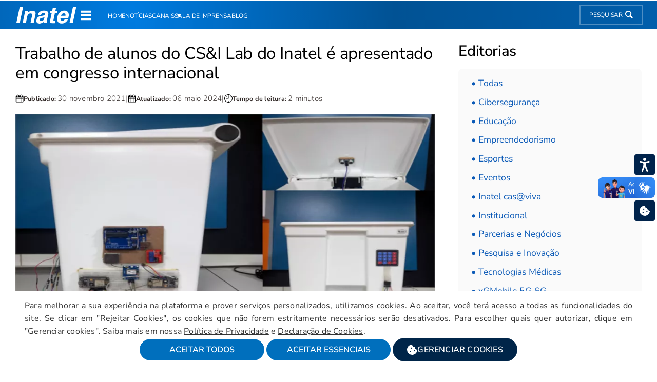

--- FILE ---
content_type: text/html; charset=UTF-8
request_url: https://inatel.br/noticias/trabalho-de-alunos-do-cs-i-lab-do-inatel-e-apresentado-em-congresso-internacional
body_size: 34911
content:
<!DOCTYPE html>
<html lang="pt-br" dir="ltr">

<head>
    <meta charset="utf-8">
    <meta name="viewport" content="width=device-width, initial-scale=1.0" />
            <link rel="preload" href="https://fonts.gstatic.com/s/nunitosans/v15/pe0TMImSLYBIv1o4X1M8ce2xCx3yop4tQpF_MeTm0lfGWVpNn64CL7U8upHZIbMV51Q42ptCp7t1R-s.woff2" as="font" type="font/woff2" crossorigin />
    
    <title>Trabalho de alunos do CS&I Lab do Inatel é apresentado em congresso internacional | Notícias - Inatel</title>
    <meta name="description" content="trabalho de alunos do cs&i lab do inatel é apresentado em congresso internacional" />
    <meta property="og:description" content="trabalho de alunos do cs&i lab do inatel é apresentado em congresso internacional" />
    <meta property="og:title" content="Trabalho de alunos do CS&I Lab do Inatel é apresentado em congresso internacional" />
    <meta property="og:site_name" content="Notícias" />
    <meta property="og:type" content="website" />
    <meta name="author" content="Inatel" />
    <meta name="robots" content="index, follow" />
    <meta name="twitter:card" content="summary_large_image" />
    <meta name="twitter:site" content="@inateloficial" />
    <meta name="twitter:title" content="Trabalho de alunos do CS&I Lab do Inatel é apresentado em congresso internacional | Notícias - Inatel" />
    <meta name="twitter:description" content="trabalho de alunos do cs&i lab do inatel é apresentado em congresso internacional" />

            <meta property="og:image" content="https://inatel.br/noticias/image/2a647ce57c0c41b86d91640b0488e3075813184a4bc681ec1e15cc823964a94f_1200.jpeg" />
        <meta property="og:image:secure_url" content="https://inatel.br/noticias/image/2a647ce57c0c41b86d91640b0488e3075813184a4bc681ec1e15cc823964a94f_1200.jpeg" />
        <meta property="og:image:alt" content="trabalho de alunos do cs&i lab do inatel é apresentado em congresso internacional" />
        <meta property="og:image:type" content="image/jpeg" />
        <meta property="og:image:width" content="1200" />
        <meta property="og:image:height" content="630" />
        <meta property="og:locale" content="pt_BR" />
        <meta name="twitter:image" content="https://inatel.br/noticias/image/2a647ce57c0c41b86d91640b0488e3075813184a4bc681ec1e15cc823964a94f_1200.jpeg" />
        <meta name="twitter:image:alt" content="trabalho de alunos do cs&i lab do inatel é apresentado em congresso internacional" />

        <meta property="og:url" content="https://inatel.br/noticias/trabalho-de-alunos-do-cs-i-lab-do-inatel-e-apresentado-em-congresso-internacional" />
    <link rel="canonical" href="https://inatel.br/noticias/trabalho-de-alunos-do-cs-i-lab-do-inatel-e-apresentado-em-congresso-internacional" />
    <link href="https://inatel.br/noticias/images/favicon.ico" rel="shortcut icon" type="image/vnd.microsoft.icon" />

                        <link rel="preload" as="style" type="text/css" href="/custom/template/styles/imprensa_template_a.css?v=2" />
                <link rel="stylesheet" href="/custom/template/styles/imprensa_template_a.css?v=2" />
        
            <meta name="google-site-verification" content="YHlG6YNUVegnbKjwZEfUcUyyrdktIIiSlsJMmJ89Yrg" />
        <meta name="facebook-domain-verification" content="ucv6b7rk7zg0hwzwyq5j5rx942ctb9" />
    
    
            <script type="application/ld+json">
                {
                    "@context": "https://schema.org",
                    "@type": "WebSite",
                    "url": "https://inatel.br/noticias",
                    "potentialAction": [{
                        "@type": "SearchAction",
                        "target": {
                            "@type": "EntryPoint",
                            "urlTemplate": "https://inatel.br/noticias/pesquisar?q={search_term_string}"
                        },
                        "query-input": "required name=search_term_string"
                    }]
                }
            </script>
            <script src="https://cdn.onesignal.com/sdks/web/v16/OneSignalSDK.page.js" defer></script>
            <script>
            window.OneSignalDeferred = window.OneSignalDeferred || [];

            OneSignalDeferred.push(async function (OneSignal) {
                try {
                await OneSignal.init({
                    appId: "e4dab2ed-9f77-4df3-81b4-d67b0909ef94"
                });

                let isSubscribed = false;
                let subscriptionId = null;
                const permission = Notification.permission;

                // API nova
                if (
                    OneSignal.User &&
                    OneSignal.User.PushSubscription &&
                    typeof OneSignal.User.PushSubscription.get === "function"
                ) {
                    const subscription = await OneSignal.User.PushSubscription.get();
                    isSubscribed = subscription?.optedIn ?? false;
                    subscriptionId = subscription?.id ?? null;
                }
                // Fallback legado
                else if (typeof OneSignal.isPushNotificationsEnabled === "function") {
                    isSubscribed = await OneSignal.isPushNotificationsEnabled();
                    subscriptionId = await OneSignal.getUserId();
                }

                console.log({ permission, isSubscribed, subscriptionId });

                if (permission === "granted" && !isSubscribed) {
                if (
                    OneSignal.User &&
                    OneSignal.User.PushSubscription &&
                    typeof OneSignal.User.PushSubscription.optIn === "function"
                ) {
                    await OneSignal.User.PushSubscription.optIn();
                    console.log("Opt-in do OneSignal forçado com sucesso");
                }
                }

                // ===== PROMPT COM EXPIRAÇÃO =====
                const DAYS_TO_RETRY = 30;

                function canShowPrompt() {
                    const lastDenied = localStorage.getItem("pushDeniedAt");

                    if (!lastDenied && permission === "default") return true;

                    if (permission === "denied" && lastDenied) {
                    const daysSince = (Date.now() - Number(lastDenied)) / 86400000;
                    return daysSince >= DAYS_TO_RETRY;
                    }

                    return false;
                }

                if (
                    !isSubscribed &&
                    canShowPrompt() &&
                    typeof OneSignal.showSlidedownPrompt === "function"
                ) {
                    await OneSignal.showSlidedownPrompt();

                    const newPermission = Notification.permission;
                    if (newPermission === "denied") {
                    localStorage.setItem("pushDeniedAt", Date.now().toString());
                    }
                }

                } catch (error) {
                console.error("Erro ao inicializar OneSignal:", error);
                }
            });
            </script>

        

    <script>
      localStorage.removeItem("_gcl_ls");
      localStorage.removeItem("li_adsId");
    </script>
</head>

<body>

    <div id="sp-bottomDx" style="position:absolute">
<style>
  .gerenciar-cookie {
    position: fixed;
    top: 390px !important;
    right: 4px !important;
    left: auto !important;
    z-index: 9999999999 !important;
    cursor: pointer;
    width: 40px;
    height: 40px;
    background: #00234b;
    border-radius: 4px;
    display: flex !important;
    align-items: center;
    justify-content: center;
    transition: .4s;
  }

  .gerenciar-cookie svg {
    width: 40px;
    transition: .4s;
    pointer-events: none;
  }

  .gerenciar-cookie:hover svg {
    fill: #01fea1;
  }

  .box-cookie .modal {
    max-width: 565px;
    border: none;
    border-radius: 8px;
    padding: 40px 30px 30px 40px;
  }

  .box-cookie .modal .fechar {
    width: 40px;
    height: 40px;
    border: 2px solid #fff;
    font-size: 1rem;
    font-weight: 700;
    top: -20px;
  }

  #sp-bottom .box-cookie h2,
  #sp-bottomDx .box-cookie h2 {
    font-size: 1.2rem;
    line-height: 1.5rem;
    font-weight: 600;
    margin-bottom: .5rem;
    text-align: left;
  }

  #sp-bottom .box-cookie h3,
  #sp-bottomDx .box-cookie h3 {
    font-size: 1.1rem;
    line-height: 1.4rem;
    font-weight: 500;

    display: flex;
    justify-content: space-between;
    align-items: center;
    border-top: 1px solid #f1f1f1;
    padding-top: 1rem;
    text-align: left;
  }

  #sp-bottom .box-cookie p,
  #sp-bottomDx .box-cookie p {
    font-size: 1rem;
    line-height: 1.3rem;
    font-weight: 300;
    color: #000;
    padding: 0;
    text-align: left;
  }

  #sp-bottom .box-cookie p small,
  #sp-bottomDx .box-cookie p small {
    display: block;
    margin: 1rem 0;
    font-weight: 350;
  }

  #sp-bottom .box-cookie a:link,
  #sp-bottom .box-cookie a:visited,
  #sp-bottomDx .box-cookie a:link,
  #sp-bottomDx .box-cookie a:visited {
    font-size: 1rem;
    line-height: 1.4rem;
    font-weight: 300;
    color: #002cba;
    text-decoration: underline;
    padding: 0;
  }

  #sp-bottom .box-cookie .checkbox-cookie,
  #sp-bottomDx .box-cookie .checkbox-cookie {
    display: flex;
    justify-content: flex-end;
    align-items: center;
  }

  #sp-bottom .box-cookie .checkbox-cookie label,
  #sp-bottomDx .box-cookie .checkbox-cookie label {
    display: flex;
    width: 60px;
    border: 1px solid #ccc;
    border-radius: 4rem;
    padding: 2px;
    transition: .4s;
    cursor: pointer;
  }

  #sp-bottom .box-cookie .checkbox-cookie label:hover,
  #sp-bottomDx .box-cookie .checkbox-cookie label:hover {
    border: 1px solid #002cba;
  }

  #sp-bottom .box-cookie .checkbox-cookie label.disabled,
  #sp-bottomDx .box-cookie .checkbox-cookie label.disabled {
    cursor: default;
  }

  #sp-bottom .box-cookie .checkbox-cookie label.disabled:hover,
  #sp-bottomDx .box-cookie .checkbox-cookie label.disabled:hover {
    border: 1px solid #ccc;
  }

  #sp-bottom .box-cookie .checkbox-cookie label.active.disabled,
  #sp-bottomDx .box-cookie .checkbox-cookie label.active.disabled {
    background: #f1f1f1;
  }

  #sp-bottom .box-cookie .checkbox-cookie label.active,
  #sp-bottom .box-cookie .checkbox-cookie label.active.disabled,
  #sp-bottomDx .box-cookie .checkbox-cookie label.active,
  #sp-bottomDx .box-cookie .checkbox-cookie label.active.disabled {
    justify-content: flex-end;
  }

  #sp-bottom .box-cookie .checkbox-cookie input,
  #sp-bottomDx .box-cookie .checkbox-cookie input {
    display: none;
  }

  #sp-bottom .box-cookie .checkbox-cookie label i[data-svg],
  #sp-bottomDx .box-cookie .checkbox-cookie label i[data-svg] {
    background: #999;
    border-radius: 50%;
    width: 22px;
    height: 22px;
    pointer-events: none;
  }

  #sp-bottom .box-cookie .checkbox-cookie label.active i[data-svg],
  #sp-bottomDx .box-cookie .checkbox-cookie label.active i[data-svg] {
    background: #002cba;
  }

  #sp-bottom .box-cookie .checkbox-cookie label.active.disabled i[data-svg],
  #sp-bottomDx .box-cookie .checkbox-cookie label.active.disabled i[data-svg] {
    background: #999;
  }

  #sp-bottom .box-cookie .checkbox-cookie label i svg,
  #sp-bottomDx .box-cookie .checkbox-cookie label i svg {
    fill: #fff;
    width: 14px;
    pointer-events: none;
  }

  #sp-bottom .box-cookie .checkbox-cookie label i.enable,
  #sp-bottomDx .box-cookie .checkbox-cookie label i.enable {
    display: none;
  }

  #sp-bottom .box-cookie .checkbox-cookie label.active i.enable,
  #sp-bottomDx .box-cookie .checkbox-cookie label.active i.enable {
    display: flex;
  }

  #sp-bottom .box-cookie .checkbox-cookie label i.disable,
  #sp-bottomDx .box-cookie .checkbox-cookie label i.disable {
    display: flex;
  }

  #sp-bottom .box-cookie .checkbox-cookie label.active i.disable,
  #sp-bottomDx .box-cookie .checkbox-cookie label.active i.disable {
    display: none;
  }

  #sp-bottom .box-cookie .checkbox-cookie label.disabled i.disable,
  #sp-bottomDx .box-cookie .checkbox-cookie label.disabled i.disable {
    display: none;
  }

  #sp-bottom .box-cookie .checkbox-cookie label.disabled i.enable,
  #sp-bottomDx .box-cookie .checkbox-cookie label.disabled i.enable {
    display: flex;
  }


  #sp-bottom .check-general,
  #sp-bottomDx .check-general {
    height: 340px;
    overflow-y: auto;
    padding: 1rem 1rem 2rem 1rem;
    margin-bottom: 2rem;
    padding-right: 1rem;
    border: 1px solid #f1f1f1;
  }

  #sp-bottom .check-all-cookies,
  #sp-bottomDx .check-all-cookies {
    display: flex;
    justify-content: space-between;
    align-items: center;
  }

  #sp-bottom .options-cookies,
  #sp-bottomDx .options-cookies {
    display: flex;
    gap: .5rem;
    align-items: center;
  }

  .modal .check-all-cookies button {
    border: 1px solid #002cba;
    color: #002cba;
    padding: .55rem 1rem;
    border-radius: 4rem;
    background: #fff;
    font-size: 1rem;
    font-weight: 400;
    display: flex;
    align-items: center;
    justify-content: center;
    cursor: pointer;
    transition: .4s;
  }

  .modal .check-all-cookies button:hover {
    background: #dfe9ff;
  }

  .modal .check-all-cookies button.save-cookie,
  .modal .check-all-cookies button.save-accessibility {
    background: #002cba;
    color: #fff;
  }

  .modal .check-all-cookies button.save-cookie:hover,
  .modal .check-all-cookies button.save-accessibility:hover {
    background: #1643d5;
  }

  .modal .check-all-cookies button.save-accessibility {
    margin-top: 1rem;
  }

  .box-access {
    background: #0038b5;
    color: #fff !important;
    padding: .2rem 1rem;
    font-weight: 350;
    display: flex;
    border-radius: 2px;
    margin-bottom: .5rem;
    cursor: pointer;
    font-size: 1rem;
    border: 1px solid #0038b5;
  }

  .box-cookie .modal p small.important {
    font-size: .75rem;
    line-height: 1rem;
    font-weight: 350;
    color: #1643d5;
  }

  #sp-bottom .box-cookie .modal ul li,
  #sp-bottomDx .box-cookie .modal ul li {
    list-style-type: disc;
    font-size: 1rem;
    line-height: 1.3rem;
    font-weight: 350;
    color: #000;
    margin-bottom: .5rem;
    text-align: left;
  }

  .gerenciar-accessibility {
    top: 300px !important;
  }

  .gerenciar-accessibility svg {
    width: 27px;
  }

  @media screen and (max-width: 1279px) {
    .gerenciar-cookie {
      width: 48px;
      height: 48px;
      background: #3690FA;
      border-radius: 50%;
      top: auto !important;
      right: auto !important;
      bottom: 20px !important;
      left: 20px !important;
    }

    .gerenciar-accessibility {
      width: 32px !important;
      height: 32px !important;
      top: 12px !important;
      right: 56px !important;
      bottom: auto !important;
      left: auto !important;
    }

    .gerenciar-cookie svg {
      width: 26px;
      height: 26px;
    }

    .gerenciar-accessibility svg {
      width: 20px;
    }
  }

  @media screen and (max-width: 660px) {
    .box-cookie .modal .fechar {
      top: 3px;
    }

    .box-cookie .modal {
      margin: 0;
      width: 100%;
      border-radius: 0;
      padding: 40px 30px 120px 40px !important;
    }

    #sp-bottom .check-general,
    #sp-bottomDx .check-general {
      padding: 1rem 1rem 2rem 1rem;
    }

  }

  @media screen and (max-width: 580px) {

    #sp-bottom .check-all-cookies,
    #sp-bottomDx .check-all-cookies {
      flex-direction: column;
      gap: 1rem;
    }

    #sp-bottom .options-cookies,
    #sp-bottomDx .options-cookies {
      width: 100%;
      gap: 1rem;
    }

    .save-close {
      width: 100%;
    }

    .modal .check-all-cookies button {
      width: 50%;
      padding: .55rem;
    }

    .modal .save-close button {
      width: 100%;
    }
  }

  .check-access {
    pointer-events: none;
  }

  .box-accessibility .manager-font-size {
    display: flex !important;
    align-items: center;
    gap: 1rem;
  }

  .total-font-size {
    color: #0041b0 !important;
    padding: .2rem 1rem;
    font-weight: 350;
    display: flex;
    border-radius: 2px;
    margin-bottom: .5rem;
    /* cursor: pointer; */
    font-size: 1rem;
    font-style: normal;
    border: 1px solid #0041b0;
  }

  .cookiePolicy {
    width: 100%;
    background: #fff;
    color: #333;
    position: fixed;
    bottom: 0;
    z-index: 9999999;
    transition: .3s;
    display: none;
    /*max-width: 840px;*/
    /*border-radius: 1rem 1rem 0 0;*/
    /*padding: 3rem;*/
    padding: 1rem 3rem;
    margin: 0 auto;
    right: 0;
    left: 0;
  }

  .policyMessage {
    /*max-width: 800px;*/
    margin: 0 auto;
  }

  .actionUser {
    display: flex;
    /*flex-direction: column;*/
    justify-content: center;
    align-items: center;
    width: 100%;
    margin: 0 auto;
    gap: 3rem;
  }

  .actionUser p {
    flex: 1;
    font-size: 1rem;
    margin-bottom: 0;
    color: #333 !important;
    font-weight: 400;
    line-height: 1.6rem;
    padding: 0;
    text-align: justify;
  }

  .actionUser a {
    color: #333 !important;
    font-size: 1rem !important;
    line-height: 1.6rem;
    font-weight: 400;
    text-decoration: underline !important;
  }

  .actionUser a.listening {
    background: #006fbd;
    border-radius: 4rem;
    box-sizing: border-box;
    padding: .75rem 1rem !important;
    color: #fff !important;
    border: 1px solid #006fbd !important;
    display: flex;
    width: 33%;
    text-transform: uppercase;
    text-align: center;
    margin: 0;
    font-weight: 600;
    font-size: 1rem !important;
    line-height: 1rem !important;
    text-decoration: none !important;
    align-items: center;
    justify-content: center;
    gap: .5rem;
    transition: .3s;
  }

  .actionUser a.listening:hover {
    background: #fff;
    border: 1px solid #ccc !important;
    color: #333 !important;
  }

  .actionUser a.carregarScripts.listening {
    background: #002549;
    border: 1px solid #002549 !important;
    color: #fff !important;
  }

  .actionUser a.carregarScripts.listening svg {
    fill: #fff;
  }

  .actionUser a.carregarScripts.listening:hover {
    background: #fff;
    border: 1px solid #fff !important;
    color: #333 !important;
  }

  .actionUser a.carregarScripts.listening:hover svg {
    fill: #006fbd !important;
  }

  .actions-cookie {
    width: 100%;
    max-width: 736px;
    display: flex;
    justify-content: space-between;
    gap: 1rem;
    align-items: center;
  }

  .actionUser a.carregarScripts.listening span {
    display: flex;
    align-items: center;
    color: #fff;
    gap: .5rem;
    font-weight: 600;
    font-size: 1rem !important;
    line-height: 1rem !important;
  }

  .actionUser a.carregarScripts.listening:hover span {
    color: #333 !important;
  }

  @media screen and (max-width: 1366px) {
    .actionUser {
      flex-direction: column;
      gap: 1rem;
    }
  }

  @media screen and (max-width: 840px) {
    .actionUser a.carregarScripts.listening span {
      text-align: left;
      width: 126px;
      margin: 0 auto;
    }
  }

  @media screen and (max-width: 670px) {
    .cookiePolicy {
      /*height: 100vh;*/
      overflow-y: auto;
      padding: 1.5rem;
    }

    .actions-cookie {
      justify-content: center;
      flex-wrap: wrap;
      gap: .5rem;
    }

    .actionUser a.listening {
      width: 47%;
    }
  }

  @media screen and (max-width: 500px) {
    .actionUser a.listening {
      width: 100%;
    }
  }

  html.dxaccess * {
    background: #000 !important;
    color: #fff !important;
    border-color: #fff !important;
    scrollbar-color: #000 #fff !important;
    fill: #fff !important;
  }

  html.dxaccess #sp-bottom,
  html.dxaccess #sp-bottomDx {
    background-image: none !important;
    background: #000 !important;
  }

  html.dxaccess .modal-container .modal {
    background: #000 !important;
  }

  html.dxaccess img {
    filter: saturate(0);
  }

  .tooltip {
    position: absolute;
    background-color: #333;
    color: #fff;
    padding: 2rem;
    border-radius: 5px;
    font-size: 1.6rem;
    z-index: 999999999;
    pointer-events: none;
    width: 40%;
    border: 1px solid #fff;
  }

  :root html.dxaccess {
    scrollbar-color: #000 #fff !important;
  }

  :root html.dxaccess body {
    font-size: 17px;
  }

  /* Contraste Claro */
  html.dxaccess-light * {
    background: #fff !important;
    color: #000 !important;
    border-color: #000 !important;
    scrollbar-color: #fff #000 !important;
    fill: #000 !important;
  }

  html.dxaccess-light *,
  html.dxaccess-light a {
    color: #000 !important;
  }

  html.dxaccess-light * a:hover,
  html.dxaccess-light * .dropdown-ma-menu li a:hover {
    background: #fff !important;
    color: #000 !important;
  }

  html.dxaccess-light #sp-bottom,
  html.dxaccess-light #sp-bottomDx {
    background-image: none !important;
    background: #fff !important;
  }

  html.dxaccess-light .modal-container .modal {
    background: #fff !important;
  }

  html.dxaccess-light img {
    filter: saturate(0);
  }

  :root html.dxaccess-light {
    scrollbar-color: #fff #000 !important;
  }

  :root html.dxaccess-light body {
    font-size: 17px;
  }

  /* Contraste Cinza */
  html.dxaccess-gray * {
    background: #ccc !important;
    color: #000 !important;
    border-color: #000 !important;
    scrollbar-color: #ccc #000 !important;
    fill: #000 !important;
  }

  html.dxaccess-gray *,
  html.dxaccess-gray a {
    color: #000 !important;
  }

  html.dxaccess-gray button,
  html.dxaccess-gray * button.active,
  html.dxaccess-gray * button,
  html.dxaccess-gray div.displayForm button {
    color: #000 !important;
    background: #fff !important;
  }

  html.dxaccess-gray * a:hover,
  html.dxaccess-gray * .dropdown-ma-menu li a:hover {
    background: #fff !important;
    color: #000 !important;
  }

  html.dxaccess-gray #sp-bottom,
  html.dxaccess-gray #sp-bottomDx {
    background-image: none !important;
    background: #ccc !important;
  }

  html.dxaccess-gray .modal-container .modal {
    background: #ccc !important;
  }

  html.dxaccess-gray img {
    filter: saturate(0);
  }

  :root html.dxaccess-gray {
    scrollbar-color: #ccc #000 !important;
  }

  :root html.dxaccess-gray body {
    font-size: 17px;
  }
</style>

<i data-svg class="gerenciar-cookie" data-modal="abrir" data-idm="box-cookie" title="Configurações de Cookies" tabindex="0" accesskey="C"><svg width="20px" height="20px" viewBox="0 0 512 512" xmlns="http://www.w3.org/2000/svg"><desc>Ícone de um biscoito mordido, cookie</desc><path d="M510.52 255.82c-69.97-.85-126.47-57.69-126.47-127.86-70.17 0-127-56.49-127.86-126.45-27.26-4.14-55.13.3-79.72 12.82l-69.13 35.22a132.221 132.221 0 0 0-57.79 57.81l-35.1 68.88a132.645 132.645 0 0 0-12.82 80.95l12.08 76.27a132.521 132.521 0 0 0 37.16 72.96l54.77 54.76a132.036 132.036 0 0 0 72.71 37.06l76.71 12.15c27.51 4.36 55.7-.11 80.53-12.76l69.13-35.21a132.273 132.273 0 0 0 57.79-57.81l35.1-68.88c12.56-24.64 17.01-52.58 12.91-79.91zM176 368c-17.67 0-32-14.33-32-32s14.33-32 32-32 32 14.33 32 32-14.33 32-32 32zm32-160c-17.67 0-32-14.33-32-32s14.33-32 32-32 32 14.33 32 32-14.33 32-32 32zm160 128c-17.67 0-32-14.33-32-32s14.33-32 32-32 32 14.33 32 32-14.33 32-32 32z"/></svg></i>
<i data-svg class="gerenciar-cookie gerenciar-accessibility" data-modal="abrir" data-idm="box-accessibility" title="Configurações de Acessibilidade" tabindex="0" accesskey="S"><svg width="20" viewBox="0 0 16 16" xmlns="http://www.w3.org/2000/svg"><desc>Ícone de acessibilidade, figura de uma pessoa com braços e pernas abertas</desc><path fill-rule="evenodd" d="M13.4338078,4.18678 C13.5358078,4.65874 13.2359078,5.12406 12.7640078,5.22611 L10.0455078,5.81388 C9.58532779,5.91339 9.25686779,6.32045 9.25686779,6.7913 L9.25686779,7.67098 C9.25686779,8.62688 9.42818779,9.57506 9.76270779,10.4705 L11.3873078,14.8195 C11.5563078,15.2718 11.3266078,15.7755 10.8742078,15.9445 C10.4219078,16.1135 9.91820779,15.8837 9.74930779,15.4314 L8.19520779,11.2713 C8.03331779,10.8379 7.42032779,10.8379 7.25843779,11.2713 L5.70436779,15.4314 C5.53538779,15.8837 5.03171779,16.1135 4.57938779,15.9445 C4.12705779,15.7755 3.89734779,15.2718 4.06632779,14.8195 L5.69097779,10.4704 C6.02549779,9.57496 6.19681779,8.62678 6.19681779,7.67088 L6.19681779,6.79129 C6.19681779,6.32044 5.86835779,5.91338 5.40814779,5.81388 L2.68971779,5.22611 C2.21775779,5.12406 1.91788779,4.65874 2.01992779,4.18678 C2.12197779,3.71483 2.58729779,3.41495 3.05925779,3.517 L6.88151779,4.34344 C7.43863779,4.46389 8.01506779,4.46389 8.57218779,4.34344 L12.3944078,3.517 C12.8664078,3.41495 13.3317078,3.71483 13.4338078,4.18678 Z M7.68341779,0 C8.6491429,0 9.43201779,0.782874886 9.43201779,1.7486 C9.43201779,2.71432511 8.6491429,3.4972 7.68341779,3.4972 C6.71769267,3.4972 5.93481779,2.71432511 5.93481779,1.7486 C5.93481779,0.782874886 6.71769267,0 7.68341779,0 Z"/></svg></i>

<section class="modal-container box-cookie" id="modal-box-cookie" data-modal="container">
  <div class="modal">
    <button data-modal="fechar" data-idm="box-cookie" class="fechar">X</button>
    <h2>Gerenciador de Cookies</h2>
    <p><a href="/politica-privacidade/declaracao-de-cookies" target="_blank" role="link" tabindex="0">Ver declaração de cookies</a></p>
    <!--p><a href="/politica-privacidade" target="_blank" role="link" tabindex="0">Ver Política de privacidade</a></p-->
    <p><small>Para melhorar a sua experiência na plataforma e prover serviços personalizados, utilizamos cookies.</small></p>
    <p><small class="important">Clique no botão salvar abaixo para registrar as informações.</small></p>

    <div class="check-general" style="overflow: initial; height: auto;">

      <style>
        .check-general {
          padding-bottom: 0;
        }

        .check-general details {
          border: none;
          border-bottom: 1px solid #e9e9e9;
          transition: .4s;
        }

        .check-general summary {
          border: none;
          margin-bottom: 0;
          display: block;
          padding-right: 0 !important;
        }

        .check-general details:hover {
          border-bottom: 1px solid #026bc0;
        }

        .check-general details:hover h3 {
          color: #026bc0;
        }

        .check-general details h3 {
          border: none !important;
          margin-top: 0 !important;
          padding-top: 0 !important;
        }

        .check-general details summary::before,
        .check-general details summary::marker {
          display: none;
        }

        .check-general details[arrow],
        .check-general details .arrow {
          right: auto !important;
          left: 0 !important;
          padding: .275rem !important;
          margin-top: .33rem !important;
        }

        .check-general details[arrow] h3 {
          margin-left: 1.5rem;
        }

        .check-general details[open]>summary:first-of-type>#arrow,
        .check-general details[open]>summary:first-of-type>.arrow {
          margin-top: .6rem !important;
        }


        @media screen and (max-width: 430px) {

          #sp-bottom .options-cookies,
          #sp-bottomDx .options-cookies {
            flex-direction: column;
          }

          .modal .check-all-cookies button {
            width: 100%;
          }
        }
      </style>
      <details arrow>
        <summary>
          <h3>
            <b>Cookies essenciais</b>
            <section class="checkbox-cookie">
              <label class="active disabled">
                <i data-svg class="enable"><svg xmlns="http://www.w3.org/2000/svg" width="20" viewBox="0 0 512 512"><desc>Ícone de um sinal verificado, certo, checado</desc><g><path d="M469.402,35.492C334.09,110.664,197.114,324.5,197.114,324.5L73.509,184.176L0,254.336l178.732,222.172 l65.15-2.504C327.414,223.414,512,55.539,512,55.539L469.402,35.492z"/></g></svg></i>
                <i data-svg class="disable"><svg viewBox="0 0 24 24" xmlns="http://www.w3.org/2000/svg" width="20"><desc>Ícone de um x, fechar, sair</desc><path fill-rule="evenodd" clip-rule="evenodd" d="M5.29289 5.29289C5.68342 4.90237 6.31658 4.90237 6.70711 5.29289L12 10.5858L17.2929 5.29289C17.6834 4.90237 18.3166 4.90237 18.7071 5.29289C19.0976 5.68342 19.0976 6.31658 18.7071 6.70711L13.4142 12L18.7071 17.2929C19.0976 17.6834 19.0976 18.3166 18.7071 18.7071C18.3166 19.0976 17.6834 19.0976 17.2929 18.7071L12 13.4142L6.70711 18.7071C6.31658 19.0976 5.68342 19.0976 5.29289 18.7071C4.90237 18.3166 4.90237 17.6834 5.29289 17.2929L10.5858 12L5.29289 6.70711C4.90237 6.31658 4.90237 5.68342 5.29289 5.29289Z" /></svg></i>
              </label>
            </section>
          </h3>
          <span class="arrow"></span>
        </summary>
        <p><small>Os cookies estritamente necessários permitem a funcionalidade central do website, como login de usuário e gestão da conta. O site não pode ser utilizado corretamente sem os cookies estritamente necessários.</small></p>
      </details>

      <details arrow>
        <summary>
          <h3>
            <b>Cookies analíticos</b>
            <section class="checkbox-cookie valid">
              <label for="contract_analytics" class="" tabindex="0" id="ct1" title="Clique para ativar ou Desativar Cookies Analíticos">
                <input id="contract_analytics" name="contract_analytics" type="checkbox" aria-label="Ativar" tabindex="0" >
                <i data-svg class="enable"><svg xmlns="http://www.w3.org/2000/svg" width="20" viewBox="0 0 512 512"><desc>Ícone de um sinal verificado, certo, checado</desc><g><path d="M469.402,35.492C334.09,110.664,197.114,324.5,197.114,324.5L73.509,184.176L0,254.336l178.732,222.172 l65.15-2.504C327.414,223.414,512,55.539,512,55.539L469.402,35.492z"/></g></svg></i>
                <i data-svg class="disable"><svg viewBox="0 0 24 24" xmlns="http://www.w3.org/2000/svg" width="20"><desc>Ícone de um x, fechar, sair</desc><path fill-rule="evenodd" clip-rule="evenodd" d="M5.29289 5.29289C5.68342 4.90237 6.31658 4.90237 6.70711 5.29289L12 10.5858L17.2929 5.29289C17.6834 4.90237 18.3166 4.90237 18.7071 5.29289C19.0976 5.68342 19.0976 6.31658 18.7071 6.70711L13.4142 12L18.7071 17.2929C19.0976 17.6834 19.0976 18.3166 18.7071 18.7071C18.3166 19.0976 17.6834 19.0976 17.2929 18.7071L12 13.4142L6.70711 18.7071C6.31658 19.0976 5.68342 19.0976 5.29289 18.7071C4.90237 18.3166 4.90237 17.6834 5.29289 17.2929L10.5858 12L5.29289 6.70711C4.90237 6.31658 4.90237 5.68342 5.29289 5.29289Z" /></svg></i>
              </label>
            </section>
          </h3>
          <span class="arrow"></span>
        </summary>
        <p><small>Visam a melhoria do desempenho e como os visitantes usam o website. Estes cookies não podem ser utilizados para identificar diretamente um determinado visitante.</small></p>
      </details>

      <details arrow>
        <summary>
          <h3>
            <b>Cookies de terceiros</b>
            <section class="checkbox-cookie valid">
              <label for="contract_third" class="" tabindex="0" id="ct2" title="Clique para ativar ou Desativar Cookies terceiros">
                <input id="contract_third" name="contract_third" type="checkbox" aria-label="Ativar" tabindex="0" >
                <i data-svg class="enable"><svg xmlns="http://www.w3.org/2000/svg" width="20" viewBox="0 0 512 512"><desc>Ícone de um sinal verificado, certo, checado</desc><g><path d="M469.402,35.492C334.09,110.664,197.114,324.5,197.114,324.5L73.509,184.176L0,254.336l178.732,222.172 l65.15-2.504C327.414,223.414,512,55.539,512,55.539L469.402,35.492z"/></g></svg></i>
                <i data-svg class="disable"><svg viewBox="0 0 24 24" xmlns="http://www.w3.org/2000/svg" width="20"><desc>Ícone de um x, fechar, sair</desc><path fill-rule="evenodd" clip-rule="evenodd" d="M5.29289 5.29289C5.68342 4.90237 6.31658 4.90237 6.70711 5.29289L12 10.5858L17.2929 5.29289C17.6834 4.90237 18.3166 4.90237 18.7071 5.29289C19.0976 5.68342 19.0976 6.31658 18.7071 6.70711L13.4142 12L18.7071 17.2929C19.0976 17.6834 19.0976 18.3166 18.7071 18.7071C18.3166 19.0976 17.6834 19.0976 17.2929 18.7071L12 13.4142L6.70711 18.7071C6.31658 19.0976 5.68342 19.0976 5.29289 18.7071C4.90237 18.3166 4.90237 17.6834 5.29289 17.2929L10.5858 12L5.29289 6.70711C4.90237 6.31658 4.90237 5.68342 5.29289 5.29289Z" /></svg></i>
              </label>
            </section>
          </h3>
          <span class="arrow"></span>
        </summary>
        <p><small>Visam a melhoria do desempenho e como os visitantes usam o website. Estes cookies não podem ser utilizados para identificar diretamente um determinado visitante.</small></p>

        <p><small>O Inatel depende dos serviços oferecidos por terceiros que permitem:</small></p>
        <ul class="disc">
          <li><small>Melhorar as campanhas de informação;</small></li>
          <li><small>Oferecer conteúdo interativo;</small></li>
          <li><small>Melhorar a usabilidade e facilitar o compartilhamento de conteúdo nas redes sociais;</small></li>
          <li><small>Assistir a vídeos e apresentações diretamente no Inatel.</small></li>
        </ul>
      </details>

      <details arrow style="border-bottom: none !important;">
        <summary>
          <h3>
            <b>Preferências funcionais</b>
            <section class="checkbox-cookie valid">
              <label for="contract_preferences" class="" tabindex="0" id="ct3" title="Clique para ativar ou Desativar suas Preferências">
                <input id="contract_preferences" name="contract_preferences" type="checkbox" aria-label="Ativar" tabindex="0" >
                <i data-svg class="enable"><svg xmlns="http://www.w3.org/2000/svg" width="20" viewBox="0 0 512 512"><desc>Ícone de um sinal verificado, certo, checado</desc><g><path d="M469.402,35.492C334.09,110.664,197.114,324.5,197.114,324.5L73.509,184.176L0,254.336l178.732,222.172 l65.15-2.504C327.414,223.414,512,55.539,512,55.539L469.402,35.492z"/></g></svg></i>
                <i data-svg class="disable"><svg viewBox="0 0 24 24" xmlns="http://www.w3.org/2000/svg" width="20"><desc>Ícone de um x, fechar, sair</desc><path fill-rule="evenodd" clip-rule="evenodd" d="M5.29289 5.29289C5.68342 4.90237 6.31658 4.90237 6.70711 5.29289L12 10.5858L17.2929 5.29289C17.6834 4.90237 18.3166 4.90237 18.7071 5.29289C19.0976 5.68342 19.0976 6.31658 18.7071 6.70711L13.4142 12L18.7071 17.2929C19.0976 17.6834 19.0976 18.3166 18.7071 18.7071C18.3166 19.0976 17.6834 19.0976 17.2929 18.7071L12 13.4142L6.70711 18.7071C6.31658 19.0976 5.68342 19.0976 5.29289 18.7071C4.90237 18.3166 4.90237 17.6834 5.29289 17.2929L10.5858 12L5.29289 6.70711C4.90237 6.31658 4.90237 5.68342 5.29289 5.29289Z" /></svg></i>
              </label>
            </section>
          </h3>
          <span class="arrow"></span>
        </summary>
        <p><small>O armazenamento de informações de preferências permitem que o site se lembre de como você personalizou a aparência ou o comportamento do site para utilização futura. Essas preferencias são realizadas, geralmente, no gerenciador de acessibilidade, como por exemplo: tamanho da fonte, contraste, entre outros.</small></p>
      </details>

    </div>
    <div class="check-all-cookies">
      <div class="options-cookies">
        <button class="acept-all" tabindex="0" title="Clique para marcar todas as opções de ativação de cookies">Aceitar todos</button>
        <button class="reject-all" tabindex="0" title="Clique para desmarcar todas as opções de ativação de cookies">Aceitar essenciais</button>
      </div>
      <div class="save-close">
        <button class="save-cookie" tabindex="0" title="Clique para salvar todas as opções">Salvar e Fechar</button>
      </div>
    </div>
  </div>
</section>

<section class="modal-container box-cookie box-accessibility" id="modal-box-accessibility" data-modal="container">
  <div class="modal">
    <button data-modal="fechar" data-idm="box-accessibility" class="fechar">X</button>
    <h2>Gerenciador de Acessibilidade</h2>

    <p><span class="box-access accessibility" tabindex="0" role="button">Zoom ao passar o mouse sobre os textos <i class="check-access"></i></span></p>
    <p><span class="box-access contrasct" tabindex="0" role="button">Contraste escuro <i class="check-access"></i></span></p>
    <p><span class="box-access contrasct-light" tabindex="0" role="button">Contraste claro <i class="check-access"></i></span></p>
    <p><span class="box-access contrasct-gray" tabindex="0" role="button">Contraste cinza <i class="check-access"></i></span></p>
    <p class="manager-font-size"><span class="box-access addFontSize" tabindex="0" role="button">+A </span> <i class="total-font-size"></i> <span class="box-access removeFontSize" tabindex="0" role="button">-A</span></p>

    <p><small>Você pode optar em salvar suas escolhas de acessibilidade para ficarem gravadas em seu navegador. Dá próxima vez que visitar o site suas preferências já estarão definidas.</small></p>

    <p><small>Para ativar, é necessário entrar no gerenciador de cookies, e aceitar o item de: Preferências. Após aceito, suas escolhas passarão a ser salvas.</small></p>
    <div class="check-all-cookies">
      <div class="options-cookies">
      </div>
      <div class="save-close">
        <button class="save-accessibility" data-modal="abrir" data-idm="box-cookie" tabindex="0" title="Clique para abrir o Gerenciador de Cookies">Gerenciador de Cookies</button>
      </div>
    </div>
  </div>
</section>

<div class="cookiePolicy" id="contract-1" style="display:block;">
  <div class="policyMessage">
    <div class="actionUser">

      <p>Para melhorar a sua experiência na plataforma e prover serviços personalizados, utilizamos cookies. Ao aceitar, você terá acesso a todas as funcionalidades do site. Se clicar em "Rejeitar Cookies", os cookies que não forem estritamente necessários serão desativados. Para escolher quais quer autorizar, clique em "Gerenciar cookies". Saiba mais em nossa <a href="/politica-privacidade" target="_blank" style="display: inline;">Política de Privacidade</a> e <a href="/politica-privacidade/declaracao-de-cookies" target="_blank" style="display: inline;">Declaração de Cookies</a>.</p>
      <div class="actions-cookie">
        <a href="#" class="acceptCookie listening acept-all" role="button" tabindex="0">Aceitar Todos</a>
        <a href="#" class="deniedCookie listening reject-all" role="button" tabindex="0">Aceitar Essenciais</a>
        <a href="#" class="carregarScripts listening" data-modal="abrir" data-idm="box-cookie" role="button" tabindex="0"><span><i data-svg><svg width="20px" height="20px" viewBox="0 0 512 512" xmlns="http://www.w3.org/2000/svg"><desc>Ícone de um biscoito mordido, cookie</desc><path d="M510.52 255.82c-69.97-.85-126.47-57.69-126.47-127.86-70.17 0-127-56.49-127.86-126.45-27.26-4.14-55.13.3-79.72 12.82l-69.13 35.22a132.221 132.221 0 0 0-57.79 57.81l-35.1 68.88a132.645 132.645 0 0 0-12.82 80.95l12.08 76.27a132.521 132.521 0 0 0 37.16 72.96l54.77 54.76a132.036 132.036 0 0 0 72.71 37.06l76.71 12.15c27.51 4.36 55.7-.11 80.53-12.76l69.13-35.21a132.273 132.273 0 0 0 57.79-57.81l35.1-68.88c12.56-24.64 17.01-52.58 12.91-79.91zM176 368c-17.67 0-32-14.33-32-32s14.33-32 32-32 32 14.33 32 32-14.33 32-32 32zm32-160c-17.67 0-32-14.33-32-32s14.33-32 32-32 32 14.33 32 32-14.33 32-32 32zm160 128c-17.67 0-32-14.33-32-32s14.33-32 32-32 32 14.33 32 32-14.33 32-32 32z"/></svg></i> Gerenciar Cookies</span></a>      </div>
    </div>
  </div>
</div>



<script>
    const saveLocalStorage = "";
  const fetchCookieAjax = '/custom/cookiemanager/cookie-ajax.php';
  const fetchClearCookiesAjax = '/custom/cookiemanager/clearcookies-ajax.php';

      (() => {
      "use strict";
      ! function() {
        const e = document.querySelectorAll(".acept-all"),
          t = document.querySelectorAll(".reject-all"),
          o = document.querySelectorAll(".valid label input"),
          c = document.querySelector(".save-cookie"),
          s = document.querySelector(".deniedCookie"),
          r = document.querySelector(".acceptCookie"),
          n = document.querySelector(".carregarScripts"),
          a = document.querySelector(".cookiePolicy"),
          l = document.querySelector(".gerenciar-cookie"),
          i = document.querySelector("#ct1"),
          d = document.querySelector("#ct2"),
          u = document.querySelector("#ct3"),
          m = () => {
            o.forEach((e => {
              e.closest("label").classList.add("active"), e.checked = !0
            }))
          },
          y = () => {
            o.forEach((e => {
              e.closest("label").classList.remove("active"), e.checked = !1
            }))
          },
          v = e => {
            e.stopPropagation();
            let t = e.target.checked,
              o = e.target.closest("label");
            t ? S(o) : p(o)
          },
          g = e => {
            e.target.click()
          },
          S = e => {
            e.classList.add("active")
          },
          p = e => {
            e.classList.remove("active")
          },
          k = async () => {
            const e = new FormData;
            for (let t = 0; t < o.length; t++) {
              const c = o[t],
                s = c.checked ? 1 : 0;
              "contract_analytics" == c.id && 0 == s && (document.cookie = "__trf.src=; expires=Thu, 01 Jan 1970 00:00:00 UTC; path=/; domain=.inatel.br; secure; samesite=strict;"), e.append(c.id, s)
            }
            let t = await fetch(fetchCookieAjax, {
              method: "POST",
              body: e
            });
            if ("sucesso" == (await t.json()).status) {
              const e = document.querySelector(".modal-container.box-cookie.ativo");
              e && e.click(), a && (a.style.display = "none"), setTimeout((() => {
                window.location.reload(!0)
              }), 300)
            }
          };
        (async () => {
          const e = new FormData;
          e.append("cookies", 1);
          let t = await fetch(fetchClearCookiesAjax, {
            method: "POST",
            body: e
          });
          "sucesso" == (await t.json()).status && (document.cookie = "__trf.src=; expires=Thu, 01 Jan 1970 00:00:00 UTC; path=/; domain=.inatel.br; secure; samesite=strict;", localStorage.removeItem("gtmBrowserId"), localStorage.removeItem("lastExternalReferrer"), localStorage.removeItem("lastExternalReferrerTime"), localStorage.removeItem("_gcl_ls"), localStorage.removeItem("li_adsId"))
        })();
        const f = e => {
            e.preventDefault(), setTimeout((() => {
              k()
            }), 300)
          },
          h = () => {
            a && (a.style.display = "none")
          };
        o.forEach((e => {
          e.addEventListener("click", v)
        })), e.forEach((e => {
          e.addEventListener("click", m)
        })), t.forEach((e => {
          e.addEventListener("click", y)
        })), c.addEventListener("click", k), s.addEventListener("click", f), r.addEventListener("click", f), n.addEventListener("click", h), l.addEventListener("click", h), i.addEventListener("keypress", g), d.addEventListener("keypress", g), u.addEventListener("keypress", g);
        const L = document.querySelector(".accessibility"),
          E = document.querySelector(".contrasct"),
          q = document.querySelector(".contrasct-light"),
          x = document.querySelector(".contrasct-gray"),
          T = document.querySelector(".addFontSize"),
          b = document.querySelector(".removeFontSize");
        let A = "checked" == saveLocalStorage;
        const N = "dxlocalstorage";
        let I = localStorage.getItem(N),
          z = I ? JSON.parse(I) : {},
          w = !1,
          C = 16;

        function P() {
          const e = event.target;
          if (["P", "H1", "H2", "H3", "H4", "H5", "H6", "B", "STRONG", "SPAN", "LI", "A", "I", "SMALL", "LABEL", "INPUT", "TEXTAREA", "BUTTON", "TD", "TH", "SUMMARY", "IMG", "svg", "path", "polygon", "circle"].includes(e.tagName)) {
            let t = "";
            if ("IMG" == e.tagName ? t = e.alt.trim() : "svg" == e.tagName ? t = e.querySelector("title") ? e.querySelector("title").textContent.trim() : "" : "path" == e.tagName || "polygon" == e.tagName || "circle" == e.tagName ? e.closest("svg") && (t = e.closest("svg").querySelector("title") ? e.closest("svg").querySelector("title").textContent.trim() : "") : t = e.textContent.trim(), t) {
              const e = document.createElement("div");
              e.className = "tooltip", e.textContent = t, document.body.appendChild(e);
              const o = t => {
                if (t.clientY < window.innerHeight / 2) e.style.top = `${t.pageY}px`;
                else {
                  const o = e.offsetHeight;
                  let c = t.pageY - o;
                  e.style.top = `${c}px`
                }
                if (t.pageX <= window.innerWidth / 2) e.style.left = `${t.pageX}px`;
                else {
                  const o = e.offsetWidth;
                  let c = t.pageX - o;
                  e.style.left = `${c}px`
                }
              };
              o(event), event.target.addEventListener("mousemove", o), event.target.addEventListener("mouseout", (() => {
                e.remove(), event.target.removeEventListener("mousemove", o)
              }), {
                once: !0
              })
            }
          }
        }
        I && "" == saveLocalStorage && (localStorage.removeItem(N), z = {});
        const H = (e, t) => {
            if (A) {
              z[e] = t;
              const o = JSON.stringify(z);
              localStorage.setItem(N, o)
            }
          },
          _ = e => {
            if (document.body.offsetWidth >= 1280) {
              let t = e.target.querySelector(".check-access");
              w ? (document.body.removeEventListener("mouseover", P), t.innerText = "", w = !1) : (document.body.addEventListener("mouseover", P), t.innerText = " (Ativo)", w = !0), H("tooltips", w), L.style.display = "flex"
            } else L.style.display = "none"
          },
          $ = e => {
            document.querySelector("html").classList.toggle("dxaccess");
            const t = !!document.querySelector("html").classList.contains("dxaccess");
            e.target.querySelector(".check-access").innerText = t ? " (Ativo)" : "", H("dark-contrast", t)
          },
          O = e => {
            document.querySelector("html").classList.toggle("dxaccess-light");
            const t = !!document.querySelector("html").classList.contains("dxaccess-light");
            e.target.querySelector(".check-access").innerText = t ? " (Ativo)" : "", H("light-contrast", t)
          },
          j = e => {
            document.querySelector("html").classList.toggle("dxaccess-gray");
            const t = !!document.querySelector("html").classList.contains("dxaccess-gray");
            e.target.querySelector(".check-access").innerText = t ? " (Ativo)" : "", H("gray-contrast", t)
          },
          M = e => {
            C < 20 && (C = z["font-size"] ? Number(z["font-size"]) + 1 : C + 1, document.querySelector(":root").style.setProperty("font-size", `${C}px`), H("font-size", C), R(C - 16))
          },
          R = e => {
            document.querySelector(".total-font-size").innerText = e
          },
          U = e => {
            C > 12 && (C = z["font-size"] ? Number(z["font-size"]) - 1 : C - 1, document.querySelector(":root").style.setProperty("font-size", `${C}px`), H("font-size", C), R(C - 16))
          };
        document.body.offsetWidth < 1280 && (L.style.display = "none"), L.addEventListener("click", _), E.addEventListener("click", $), q.addEventListener("click", O), x.addEventListener("click", j), T.addEventListener("click", M), b.addEventListener("click", U), L.addEventListener("keypress", _), E.addEventListener("keypress", $), q.addEventListener("keypress", O), x.addEventListener("keypress", j), T.addEventListener("keypress", M), b.addEventListener("keypress", U), 1 == z.tooltips && L.click(), 1 == z["dark-contrast"] && E.click(), 1 == z["light-contrast"] && q.click(), 1 == z["gray-contrast"] && x.click(), C = z["font-size"] ? Number(z["font-size"]) : C, document.querySelector(":root").style.setProperty("font-size", `${C}px`), R(C - 16)
      }()
    })();
</script></div><section class="wrap wrapBgWhite articleNull" tabindex="0" style="margin-top: 56px; background:#f6f7f7;">
    <!--div class="wrap1396">
        <div class="wrapCont" style="padding-top:36px"-->
    <div class="mainComponent">
        <script type="application/ld+json">{"@context":"https://schema.org","@type":"NewsArticle","headline":"Trabalho de alunos do CS&I Lab do Inatel \u00e9 apresentado em congresso internacional","image":["https://inatel.br//noticias/image/2a647ce57c0c41b86d91640b0488e3075813184a4bc681ec1e15cc823964a94f_1200.webp"],"datePublished":"2021-11-30T16:56:00-03:00","dateModified":"2024-05-06T17:21:07-03:00","author":[{"@type":"Person","name":"Cl\u00e1udia Porto","url":"https://inatel.br/noticias"}],"publisher":{"@type":"Organization","name":"Instituto Nacional de Telecomunica\u00e7\u00f5es (INATEL) - Not\u00edcias","logo":{"url":"https://inatel.br/noticias/images/favicon.ico","@type":"ImageObject"}},"mainEntityOfPage":{"@type":"WebPage","@id":"trabalho-de-alunos-do-cs-i-lab-do-inatel-e-apresentado-em-congresso-internacional"}}</script>
<meta itemprop="inLanguage" content="pt-BR" />

<style>
  .news blockquote {
    border-left: 5px solid #0991de;
    padding: 5px 15px;
    font-style: italic;
    margin-top: 15px;
    font-size: 19px;
  }

  .news blockquote p {
    margin-top: 0 !important;
  }

  .imageAndSubtitle span {
    border-radius: 0 0 20px 20px;
    margin-bottom: x;
    text-align: center;
    font-size: 15px;
    font-weight: 400;
    color: #444;
    padding: 0 15px 3px 15px;
    width: 100%;
    display: inline-block;
    max-width: 420px
  }

  .news img {
    max-width: initial;
    width: 100%;
    margin: 2rem auto;
    height: 100%;
    cursor: default;
  }

  .news picture img,
  .news section {
    margin: 2rem auto 0 auto !important;
    background: #f1f1f1;
  }

  [data-flickrloading] {
    background: #f1f1f1;
  }

  [data-audioloading] {
    border-radius: 4rem;
  }

  .news section .audioWrapper {
    display: flex;
    align-items: center;
    justify-content: center;
  }

  .news section .soundWrapper iframe {
    width: 100%;
    border: none;
  }

  .news section .audioWrapper audio {
    width: 100%;
  }
</style>

<section class="wrap1396">
  <div class="wrapCont">
    <div class="mainComponent">

      <div class="mainContent">
        <main id="page" role="main">


          <div class="subtopic">
            <h1 itemprop="name">Trabalho de alunos do CS&I Lab do Inatel é apresentado em congresso internacional</h1>
          </div>
          <ul class="breadcrumbs">
            <li class="published">
              <small><i data-svg><svg viewBox="-1 5 22 22" xmlns="http://www.w3.org/2000/svg">
                    <path d="M0 10v14.875c0 0.813 0.688 1.5 1.531 1.5h17.25c0.844 0 1.531-0.688 1.531-1.5v-14.875c0-0.813-0.688-1.5-1.531-1.5h-1.75v-0.156c0-0.531-0.156-1.125-0.531-1.563-0.406-0.406-1.031-0.719-1.938-0.719-0.938 0-1.563 0.313-1.938 0.719-0.406 0.438-0.563 1.031-0.563 1.563v0.156h-3.813v-0.156c0-0.531-0.156-1.125-0.531-1.563-0.406-0.406-1.031-0.719-1.969-0.719-0.906 0-1.531 0.313-1.906 0.719-0.406 0.438-0.563 1.031-0.563 1.563v0.156h-1.75c-0.844 0-1.531 0.688-1.531 1.5zM2.063 24.344v-3.25h3.656v3.25h-3.656zM2.063 20.594v-3.25h3.656v3.25h-3.656zM2.063 16.844v-3.281h3.656v3.281h-3.656zM4.781 10.969v-2.625c0-0.5 0.313-0.75 0.969-0.75 0.688 0 1 0.25 1 0.75v2.625c0 0.5-0.313 0.75-1 0.75-0.656 0-0.969-0.25-0.969-0.75zM6.219 24.344v-3.25h3.688v3.25h-3.688zM6.219 20.594v-3.25h3.688v3.25h-3.688zM6.219 16.844v-3.281h3.688v3.281h-3.688zM10.406 24.344v-3.25h3.688v3.25h-3.688zM10.406 20.594v-3.25h3.688v3.25h-3.688zM10.406 16.844v-3.281h3.688v3.281h-3.688zM14.594 24.344v-3.25h3.656v3.25h-3.656zM14.594 20.594v-3.25h3.656v3.25h-3.656zM14.594 16.844v-3.281h3.656v3.281h-3.656zM13.563 10.969v-2.625c0-0.5 0.313-0.75 1-0.75 0.625 0 0.969 0.25 0.969 0.75v2.625c0 0.5-0.313 0.75-0.969 0.75-0.688 0-1-0.25-1-0.75z"></path>
                  </svg></i> <b>Publicado:&nbsp;</b></small>
              <time datetime="2021-11-30T16:56:00-03:00" itemprop="datePublished" data-original-title="Data de publicação">30 novembro 2021</time>
            </li>

            <li class="separator"> | </li>

            <li class="published">
              <small><i data-svg><svg viewBox="-1 5 22 22" xmlns="http://www.w3.org/2000/svg">
                    <path d="M0 10v14.875c0 0.813 0.688 1.5 1.531 1.5h17.25c0.844 0 1.531-0.688 1.531-1.5v-14.875c0-0.813-0.688-1.5-1.531-1.5h-1.75v-0.156c0-0.531-0.156-1.125-0.531-1.563-0.406-0.406-1.031-0.719-1.938-0.719-0.938 0-1.563 0.313-1.938 0.719-0.406 0.438-0.563 1.031-0.563 1.563v0.156h-3.813v-0.156c0-0.531-0.156-1.125-0.531-1.563-0.406-0.406-1.031-0.719-1.969-0.719-0.906 0-1.531 0.313-1.906 0.719-0.406 0.438-0.563 1.031-0.563 1.563v0.156h-1.75c-0.844 0-1.531 0.688-1.531 1.5zM2.063 24.344v-3.25h3.656v3.25h-3.656zM2.063 20.594v-3.25h3.656v3.25h-3.656zM2.063 16.844v-3.281h3.656v3.281h-3.656zM4.781 10.969v-2.625c0-0.5 0.313-0.75 0.969-0.75 0.688 0 1 0.25 1 0.75v2.625c0 0.5-0.313 0.75-1 0.75-0.656 0-0.969-0.25-0.969-0.75zM6.219 24.344v-3.25h3.688v3.25h-3.688zM6.219 20.594v-3.25h3.688v3.25h-3.688zM6.219 16.844v-3.281h3.688v3.281h-3.688zM10.406 24.344v-3.25h3.688v3.25h-3.688zM10.406 20.594v-3.25h3.688v3.25h-3.688zM10.406 16.844v-3.281h3.688v3.281h-3.688zM14.594 24.344v-3.25h3.656v3.25h-3.656zM14.594 20.594v-3.25h3.656v3.25h-3.656zM14.594 16.844v-3.281h3.656v3.281h-3.656zM13.563 10.969v-2.625c0-0.5 0.313-0.75 1-0.75 0.625 0 0.969 0.25 0.969 0.75v2.625c0 0.5-0.313 0.75-0.969 0.75-0.688 0-1-0.25-1-0.75z"></path>
                  </svg></i> <b>Atualizado:&nbsp;</b></small>
              <time datetime="2024-05-06T17:21:07-03:00" itemprop="datePublished" data-original-title="Data de atualização">06 maio 2024</time>
            </li>

            <li class="separator"> | </li>

            <li class="published">
              <small><i data-svg><svg viewBox="0 0 32 32" xmlns="http://www.w3.org/2000/svg">
                    <g>
                      <g transform="translate(-412.000000, -359.000000)">
                        <path d="M438,376 L440,376 L440,374 L438,374 L438,376 Z M428,389 C420.268,389 414,382.732 414,375 C414,367.269 420.268,361 428,361 C435.732,361 442,367.269 442,375 C442,382.732 435.732,389 428,389 L428,389 Z M428,359 C419.163,359 412,366.164 412,375 C412,383.837 419.163,391 428,391 C436.837,391 444,383.837 444,375 C444,366.164 436.837,359 428,359 L428,359 Z M434.076,367.273 L435.46,368.66 L436.844,367.273 L435.46,365.887 L434.076,367.273 L434.076,367.273 Z M433.783,381.778 L435.197,383.192 L436.611,381.778 L435.197,380.364 L433.783,381.778 L433.783,381.778 Z M428,363 C427.448,363 427,363.447 427,364 L427,374.023 L419,374.023 C418.447,374.023 418,374.472 418,375.024 C418,375.576 418.447,376.023 419,376.023 L428,376.023 C428.553,376.023 429,375.576 429,375.024 L429,364 C429,363.447 428.553,363 428,363 L428,363 Z M421.692,367.323 L420.278,365.909 L418.864,367.323 L420.278,368.737 L421.692,367.323 L421.692,367.323 Z M418.733,381.832 L420.117,383.219 L421.501,381.832 L420.117,380.445 L418.733,381.832 L418.733,381.832 Z M427,387 L429,387 L429,385 L427,385 L427,387 Z"></path>
                      </g>
                    </g>
                  </svg></i> <b>Tempo de leitura:&nbsp;</b></small>
              <time data-original-title="Tempo de leitura" class="date-time"></time>
            </li>
          </ul>

                      <picture><source type="image/webp" srcset="/noticias/images/2a647ce57c0c41b86d91640b0488e3075813184a4bc681ec1e15cc823964a94f_900.webp" media="(min-width: 561px)" width="900"><source type="image/jpeg" srcset="/noticias/images/2a647ce57c0c41b86d91640b0488e3075813184a4bc681ec1e15cc823964a94f_900.jpeg" media="(min-width: 561px)" width="900"><source type="image/webp" srcset="/noticias/images/2a647ce57c0c41b86d91640b0488e3075813184a4bc681ec1e15cc823964a94f_500.webp" media="(min-width: 361px)" width="500"><source type="image/jpeg" srcset="/noticias/images/2a647ce57c0c41b86d91640b0488e3075813184a4bc681ec1e15cc823964a94f_500.jpeg" media="(min-width: 361px)" width="500"><source type="image/webp" srcset="/noticias/images/2a647ce57c0c41b86d91640b0488e3075813184a4bc681ec1e15cc823964a94f_280.webp" media="(min-width: 100px)" width="280"><source type="image/jpeg" srcset="/noticias/images/2a647ce57c0c41b86d91640b0488e3075813184a4bc681ec1e15cc823964a94f_280.jpeg" media="(min-width: 100px)" width="280"><img src="/noticias/images/2a647ce57c0c41b86d91640b0488e3075813184a4bc681ec1e15cc823964a94f_900.jpeg" alt="Imagem de artigo de Notícias"  class="banner"  data-bigger="1200"   /></picture>          
          <div class="news" itemprop="articleBody">
            <p><i>Artigo mostra projeto de lixeira inteligente para estímulo à reciclagem de resíduos</i></p><p>Um trabalho desenvolvido por alunos no Laboratório de Segurança Cibernética e Internet das Coisas (CS&amp;I Lab) do Inatel foi apresentado em um congresso internacional realizado pela Universidade de Sabah, na Malásia. A apresentação do projeto foi realizada de forma remota no dia 23 de novembro, para o 19º Student Conference on Research and Development, que teve apoio do Instituto de Engenheiros Eletricistas e Eletrônicos (IEEE).</p><p>O projeto, desenvolvido pelos alunos Pedro Lucas Siqueira Paulino e João Pedro Dias Antiquera, do curso de Engenharia de Telecomunicações do Inatel,&nbsp; e&nbsp;Laura Pivoto Ambrósio, de Engenharia de Software,&nbsp;apresenta uma proposta para o desenvolvimento de uma lixeira inteligente para o estímulo à reciclagem. A pesquisa teve orientação dos professores Evandro César Vilas Boas e Guilherme Pedro Aquino.&nbsp;</p><p>O artigo tem como nome “EcoWaste: A Smart Waste Plataform enabling Circular Economy”, e mostra como uma plataforma baseada em Internet das Coisas (IoT) é capaz de permitir uma economia circular por meio da reciclagem. O hardware da plataforma compreende uma caixa de coleta seletiva equipada com microcontroladores, sensores e módulos de comunicação.</p><p>Segundo o professor Evandro César Vilas Boas, a lixeira permite a conexão direta entre o usuário, que gera os dejetos recicláveis, e o coletor de uma associação de catadores. "Como incentivo, o usuário é bonificado pela quantidade de materiais recicláveis que deposita na lixeira, considerando a coleta seletiva", diz.</p><p>Evandro conta ainda que o coletor tem acesso a uma plataforma, por meio de um aplicativo para celular, que informa a localização das lixeiras que atingiram a capacidade máxima e que estão prontas para serem esvaziadas. "Dessa forma, o projeto estimula a economia circular e contribui para incentivar a coleta seletiva e reciclagem", avalia.</p><p>Para João Antiquera, um dos desenvolvedores do projeto, a participação do congresso foi de grande importância. “Participar de um congresso internacional no nível do IEEE, ainda na graduação, é a uma das maiores conquistas que posso alcançar como aluno. A preparação foi intensa, tanto em nível de pesquisa, quanto de apresentação. A experiência de participar de um congresso internacional nunca será esquecida, e se torna um diferencial de mercado para toda equipe", afirma.</p>
            <div class="share-social-media">
              <p>COMPARTILHE</p>
              <ul>
                <li><a href="https://www.facebook.com/sharer/sharer.php?u=https://inatel.br/noticias/trabalho-de-alunos-do-cs-i-lab-do-inatel-e-apresentado-em-congresso-internacional" target="_blank" tabindex="0" role="button" title="Compartilhar o conteúdo no Facebook"><span data-svg><svg viewBox="-5 0 20 20" version="1.1" xmlns="http://www.w3.org/2000/svg" xmlns:xlink="http://www.w3.org/1999/xlink">
                        <g stroke="none" stroke-width="1" fill-rule="evenodd">
                          <g transform="translate(-385.000000, -7399.000000)">
                            <g transform="translate(56.000000, 160.000000)">
                              <path d="M335.821282,7259 L335.821282,7250 L338.553693,7250 L339,7246 L335.821282,7246 L335.821282,7244.052 C335.821282,7243.022 335.847593,7242 337.286884,7242 L338.744689,7242 L338.744689,7239.14 C338.744689,7239.097 337.492497,7239 336.225687,7239 C333.580004,7239 331.923407,7240.657 331.923407,7243.7 L331.923407,7246 L329,7246 L329,7250 L331.923407,7250 L331.923407,7259 L335.821282,7259 Z"></path>
                            </g>
                          </g>
                        </g>
                      </svg></span></a></li>
                <li><a href="https://www.linkedin.com/shareArticle?mini=true&url=https://inatel.br/noticias/trabalho-de-alunos-do-cs-i-lab-do-inatel-e-apresentado-em-congresso-internacional" target="_blank" tabindex="0" class="button-share-linkedin" role="button" title="Compartilhar o conteúdo no LinkedIn"><span data-svg><svg viewBox="0 0 21 21" xmlns="http://www.w3.org/2000/svg" xmlns:xlink="http://www.w3.org/1999/xlink">
                        <g stroke="none" stroke-width="1" fill-rule="evenodd">
                          <g transform="translate(-180.000000, -7479.000000)">
                            <g transform="translate(56.000000, 160.000000)">
                              <path d="M144,7339 L140,7339 L140,7332.001 C140,7330.081 139.153,7329.01 137.634,7329.01 C135.981,7329.01 135,7330.126 135,7332.001 L135,7339 L131,7339 L131,7326 L135,7326 L135,7327.462 C135,7327.462 136.255,7325.26 139.083,7325.26 C141.912,7325.26 144,7326.986 144,7330.558 L144,7339 L144,7339 Z M126.442,7323.921 C125.093,7323.921 124,7322.819 124,7321.46 C124,7320.102 125.093,7319 126.442,7319 C127.79,7319 128.883,7320.102 128.883,7321.46 C128.884,7322.819 127.79,7323.921 126.442,7323.921 L126.442,7323.921 Z M124,7339 L129,7339 L129,7326 L124,7326 L124,7339 Z"></path>
                            </g>
                          </g>
                        </g>
                      </svg></span></a></li>
                <li><a href="https://api.whatsapp.com/send?text=https://inatel.br/noticias/trabalho-de-alunos-do-cs-i-lab-do-inatel-e-apresentado-em-congresso-internacional" target="_blank" tabindex="0" class="button-share-whatsapp" role="button" title="Compartilhar o conteúdo no Whatsapp"><span data-svg><svg viewBox="0 1 23 22" xmlns="http://www.w3.org/2000/svg">
                        <path fill-rule="evenodd" clip-rule="evenodd" d="M3.50002 12C3.50002 7.30558 7.3056 3.5 12 3.5C16.6944 3.5 20.5 7.30558 20.5 12C20.5 16.6944 16.6944 20.5 12 20.5C10.3278 20.5 8.77127 20.0182 7.45798 19.1861C7.21357 19.0313 6.91408 18.9899 6.63684 19.0726L3.75769 19.9319L4.84173 17.3953C4.96986 17.0955 4.94379 16.7521 4.77187 16.4751C3.9657 15.176 3.50002 13.6439 3.50002 12ZM12 1.5C6.20103 1.5 1.50002 6.20101 1.50002 12C1.50002 13.8381 1.97316 15.5683 2.80465 17.0727L1.08047 21.107C0.928048 21.4637 0.99561 21.8763 1.25382 22.1657C1.51203 22.4552 1.91432 22.5692 2.28599 22.4582L6.78541 21.1155C8.32245 21.9965 10.1037 22.5 12 22.5C17.799 22.5 22.5 17.799 22.5 12C22.5 6.20101 17.799 1.5 12 1.5ZM14.2925 14.1824L12.9783 15.1081C12.3628 14.7575 11.6823 14.2681 10.9997 13.5855C10.2901 12.8759 9.76402 12.1433 9.37612 11.4713L10.2113 10.7624C10.5697 10.4582 10.6678 9.94533 10.447 9.53028L9.38284 7.53028C9.23954 7.26097 8.98116 7.0718 8.68115 7.01654C8.38113 6.96129 8.07231 7.046 7.84247 7.24659L7.52696 7.52195C6.76823 8.18414 6.3195 9.2723 6.69141 10.3741C7.07698 11.5163 7.89983 13.314 9.58552 14.9997C11.3991 16.8133 13.2413 17.5275 14.3186 17.8049C15.1866 18.0283 16.008 17.7288 16.5868 17.2572L17.1783 16.7752C17.4313 16.5691 17.5678 16.2524 17.544 15.9269C17.5201 15.6014 17.3389 15.308 17.0585 15.1409L15.3802 14.1409C15.0412 13.939 14.6152 13.9552 14.2925 14.1824Z" />
                      </svg></span></a></li>
                <li><a href="https://twitter.com/intent/tweet?url=https://inatel.br/noticias/trabalho-de-alunos-do-cs-i-lab-do-inatel-e-apresentado-em-congresso-internacional" target="_blank" tabindex="0" role="button" title="Compartilhar o conteúdo no X"><span class="twitter"><svg viewBox="0 0 24 24" aria-hidden="true" class="r-4qtqp9 r-yyyyoo r-dnmrzs r-bnwqim r-1plcrui r-lrvibr r-lrsllp r-1nao33i r-16y2uox r-8kz0gk">
                        <g>
                          <path d="M18.244 2.25h3.308l-7.227 8.26 8.502 11.24H16.17l-5.214-6.817L4.99 21.75H1.68l7.73-8.835L1.254 2.25H8.08l4.713 6.231zm-1.161 17.52h1.833L7.084 4.126H5.117z"></path>
                        </g>
                      </svg></span></a></li>
                <li class="mobile-only" style="display:none;"><a href="#" class="share" tabindex="0" role="button" title="Compartilhar o conteúdo"><span class="share-mobile"><svg viewBox="-1 0 26 26" xmlns="http://www.w3.org/2000/svg" xmlns:xlink="http://www.w3.org/1999/xlink">
                        <title>share</title>
                        <g stroke="none" stroke-width="1" fill-rule="evenodd">
                          <g id="Icon-Set-Filled" transform="translate(-314.000000, -728.000000)">
                            <path d="M333,744 C331.23,744 329.685,744.925 328.796,746.312 L323.441,743.252 C323.787,742.572 324,741.814 324,741 C324,740.497 323.903,740.021 323.765,739.563 L329.336,736.38 C330.249,737.37 331.547,738 333,738 C335.762,738 338,735.762 338,733 C338,730.238 335.762,728 333,728 C330.238,728 328,730.238 328,733 C328,733.503 328.097,733.979 328.235,734.438 L322.664,737.62 C321.751,736.631 320.453,736 319,736 C316.238,736 314,738.238 314,741 C314,743.762 316.238,746 319,746 C320.14,746 321.179,745.604 322.02,744.962 L328.055,748.46 C328.035,748.64 328,748.814 328,749 C328,751.762 330.238,754 333,754 C335.762,754 338,751.762 338,749 C338,746.238 335.762,744 333,744" id="share"></path>
                          </g>
                        </g>
                      </svg></span></a></li>
              </ul>
            </div>
          </div>

          <div class="showPhoto"></div>

        </main>
      </div>

            <div id="sidebar-right" class="sidebar-blog">

        <style>
          .sidebar-blog .imprensa-new {
            display: flex;
            gap: 1rem;
            margin-bottom: 0.3rem;
            border-bottom: 1px solid #f1f1f1;
            background: #f6f6f6;
            padding: 0.6rem 1rem 0.6rem .6rem;
            border-radius: 3px;
          }

          #sidebar-right.sidebar-blog .image-intro {
            max-width: 120px;
            width: 100%;
          }

          .sidebar-blog h2 {
            font-weight: 550 !important;
          }

          .sidebar-blog .image-intro picture {
            display: block;
            overflow: hidden;
            border-radius: 3px;
          }

          .sidebar-blog .image-intro img {
            border-radius: 3px;
            transform: scale(1);
            transition: .4s;
          }

          .sidebar-blog .image-intro img:hover {
            transform: scale(1.5);
          }

          .sidebar-blog .info-intro {
            flex: 1;
          }

          .sidebar-blog .info-intro p {
            margin: 0;
            font-size: 1rem;
          }

          #sidebar-right.sidebar-blog .info-intro h2 {
            font-size: 1.14rem;
            font-weight: 550;
            line-height: 1.3rem;
            margin: 0;
            padding: 0;
          }

          .hover-active {
            width: 42px;
          }

          .more-post svg .more-fill {
            fill: #000;
            transition: .4s;
          }

          .more-post svg .more-stroke {
            stroke: #000;
            transition: .4s;
          }

          .more-editorias svg .more-fill {
            fill: #fff;
            transition: .4s;
          }

          .more-editorias svg .more-stroke {
            stroke: #fff;
            transition: .4s;
          }

          .more-link {
            display: flex;
            gap: 1rem;
            width: 100%;
            max-width: 400px;
            border-radius: 3px;
            padding: 1rem;
            font-size: 1.1rem;
            justify-content: space-between;
            align-items: center;
            transition: .4s;
            font-weight: 600;
            margin-bottom: 0.5rem;
            margin-top: 3rem;
          }

          .more-post,
          .more-editorias {
            background: transparent;
            color: #000;
            border: 1px solid #ccc;
          }

          .more-post:hover,
          .more-editorias:hover {
            background: #2876d5;
            color: #fff;
            border: 1px solid #2876d5;
          }

          .more-post svg .more-fill,
          .more-editorias svg .more-fill {
            fill: #000;
          }

          .more-post svg .more-stroke,
          .more-editorias svg .more-stroke {
            stroke: #000;
          }

          .more-post:hover svg .more-fill,
          .more-editorias:hover svg .more-fill {
            fill: #fff;
          }

          .more-post:hover svg .more-stroke,
          .more-editorias:hover svg .more-stroke {
            stroke: #fff;
          }

          .items-corners {
            align-items: center;
            justify-content: space-between;
            margin-bottom: 1rem;
            display: flex;
            align-items: center;
            justify-content: space-between;
          }

          .see-more {
            padding: .3125rem 1rem;
            margin-bottom: 0;
            margin-top: 0;
            background: #2361b9;
            color: #fff;
            border-radius: 1rem;
            transition: .3s;
          }

          .see-more:hover {
            background: #ecf2f8;
            color: #000;
          }
        </style>

        <h2 style="margin-top:0;">Editorias</h2>
        <div id="editorias"></div>



        <div class="items-corners"><h2>Inatel na Mídia</h2><a href="/noticias/inatel-na-midia" tabindex="0" role="link" class="see-more" title="Veja mais notícias do Inatel na Mídia">+ notícias na mídia</a></div>        <section>
                      <a href="http://glo.bo/3MBiwjo" tabindex="0" target="_blank" class="inatel-midia">
                              <picture>
                  <source type="image/webp" srcset="https://inatel.br/noticias/image/654b66ad9237e13675b6b1196150e1a045066197b53b30c15a74961d7fbdf4a7_32.webp">
                  <source type="image/jpeg" srcset="https://inatel.br/noticias/image/654b66ad9237e13675b6b1196150e1a045066197b53b30c15a74961d7fbdf4a7_32.jpeg">
                  <img src="https://inatel.br/noticias/image/654b66ad9237e13675b6b1196150e1a045066197b53b30c15a74961d7fbdf4a7_32.jpeg" alt="" />
                </picture>
                            <div class="midia-data">
                <span><b>Valor Econômico</b> - dezembro/2025</span>
                <h3>Qubits e 6G vão ampliar horizontes | Tendências do futuro | Valor E...</h3>
                <small>Leia a publicação completa</small>
              </div>
            </a>
                      <a href="https://g1.globo.com/mg/sul-de-minas/noticia/2025/12/14/estudante-do-inatel-cria-copo-que-denuncia-bebida-adulterada-com-metanol-ou-drogas.ghtml" tabindex="0" target="_blank" class="inatel-midia">
                              <picture>
                  <source type="image/webp" srcset="https://inatel.br/noticias/image/9875e6fa3794577846c1233b0e9af0c0b6622e51dfa306f5862e18b8d42f7af8_32.webp">
                  <source type="image/jpeg" srcset="https://inatel.br/noticias/image/9875e6fa3794577846c1233b0e9af0c0b6622e51dfa306f5862e18b8d42f7af8_32.jpeg">
                  <img src="https://inatel.br/noticias/image/9875e6fa3794577846c1233b0e9af0c0b6622e51dfa306f5862e18b8d42f7af8_32.jpeg" alt="" />
                </picture>
                            <div class="midia-data">
                <span><b>G1</b> - dezembro/2025</span>
                <h3>Estudante do Inatel cria copo que denuncia bebida adulterada com me...</h3>
                <small>Leia a publicação completa</small>
              </div>
            </a>
                      <a href="https://teletime.com.br/12/12/2025/competicoes-engenheiros-telecom/" tabindex="0" target="_blank" class="inatel-midia">
                              <picture>
                  <source type="image/webp" srcset="https://inatel.br/noticias/image/cbe9b742adeecdfd307e5d530e3169e364dca1e8cd4a3eb62b4c471a7f6b6726_32.webp">
                  <source type="image/jpeg" srcset="https://inatel.br/noticias/image/cbe9b742adeecdfd307e5d530e3169e364dca1e8cd4a3eb62b4c471a7f6b6726_32.jpeg">
                  <img src="https://inatel.br/noticias/image/cbe9b742adeecdfd307e5d530e3169e364dca1e8cd4a3eb62b4c471a7f6b6726_32.jpeg" alt="" />
                </picture>
                            <div class="midia-data">
                <span><b>TELETIME News</b> - dezembro/2025</span>
                <h3>A força das competições acadêmicas na formação de engenheiros de te...</h3>
                <small>Leia a publicação completa</small>
              </div>
            </a>
                  </section>

      </div>

    </div>
  </div>
</section>



<script>
  function share() {
    event.preventDefault();
    if (navigator.share !== undefined) {
      navigator.share({
          title: 'Trabalho de alunos do CS&I Lab do Inatel é apresentado em congresso internacional',
          text: 'trabalho de alunos do cs&i lab do inatel é apresentado em congresso internacional',
          url: 'https://inatel.br/noticias/trabalho-de-alunos-do-cs-i-lab-do-inatel-e-apresentado-em-congresso-internacional',
        })
        .then(() => console.log('Successful share'))
        .catch((error) => console.log('Error sharing', error));
    } else {
      console.log('somente mobile')
    }
  }

  if (navigator.userAgent.match(/Android/i) ||
    navigator.userAgent.match(/webOS/i) ||
    navigator.userAgent.match(/iPhone/i) ||
    navigator.userAgent.match(/iPad/i) ||
    navigator.userAgent.match(/iPod/i) ||
    navigator.userAgent.match(/BlackBerry/i) ||
    navigator.userAgent.match(/Windows Phone/i)
  ) {
    document.querySelector('.mobile-only').style.display = 'block'; // está utilizando celular
  }

  document.querySelector('.share').addEventListener('click', share);

  document.addEventListener("DOMContentLoaded", function() {
    // Seleciona a div original
    let originalDiv = document.querySelector(".searchCategories");

    if (originalDiv) {
      // Clona a div e todo seu conteúdo
      let clonedDiv = originalDiv.cloneNode(true);

      // Define um novo ID ou classe para evitar conflitos
      clonedDiv.id = "searchCategoriesClone";

      // Seleciona onde deseja inserir a div clonada
      let target = document.querySelector("#editorias"); // Altere para o local desejado

      // Adiciona a div clonada ao local escolhido
      if (target) {
        target.appendChild(clonedDiv);
      }
    }
  });
</script>    </div>
    <!--/div>
    </div-->
</section>
<div id="fixed-top"  class='headNav'><div class="menuAncora fixarNoTopo" id="menuFlutuante">
            <div class="ma-wrap">
                <div class="ma-logo">
                    <a href="/" role="button" aria-label="Voltar para página inicial do Inatel"><i data-svg><svg xmlns="http://www.w3.org/2000/svg" viewBox="100 150 390 116" width="20"><title>Inatel</title><desc>O logotipo é a palavra Inatel levemente inclinada para direita.</desc><g><path d="M127.455,156.988h21.287l-21.859,102.835H105.69L127.455,156.988L127.455,156.988z M225.618,208.048	l-10.941,51.775H194.51l9.726-45.911c0.286-1.168,0.477-2.312,0.62-3.456c0.143-1.144,0.214-2.145,0.214-3.027	c0-2.86-0.834-4.982-2.527-6.412c-1.668-1.407-4.147-2.122-7.461-2.122c-5.078,0-9.392,1.406-12.968,4.219 c-3.552,2.836-5.888,6.698-6.96,11.633l-9.559,45.076h-20.31l16.186-75.946h19.905l-2.002,9.559 c3.957-3.886,8.105-6.794,12.491-8.701c4.362-1.907,9.011-2.86,13.945-2.86c6.508,0,11.656,1.501,15.447,4.529 c3.79,3.027,5.697,7.151,5.697,12.372c0,1.239-0.096,2.55-0.286,3.933S226.143,205.855,225.618,208.048L225.618,208.048z	 M282.709,222.636c-3.29,1.455-7.318,2.646-12.038,3.6c-4.744,0.954-7.557,1.55-8.438,1.788c-3.218,0.978-5.674,2.526-7.414,4.648	c-1.716,2.122-2.574,4.672-2.574,7.652c0,2.074,0.739,3.719,2.24,4.887c1.478,1.168,3.552,1.74,6.222,1.74	c5.078,0,9.487-1.574,13.206-4.721s6.15-7.342,7.271-12.61L282.709,222.636L282.709,222.636z M306.333,202.613l-9.154,43.145	c-0.238,1.313-0.405,2.432-0.524,3.361s-0.167,1.717-0.167,2.385c0,1.168,0.167,2.098,0.548,2.789 c0.381,0.715,1.049,1.406,2.026,2.098l-0.763,3.432h-21.025c-0.048-0.285-0.143-0.643-0.286-1.119	c-0.381-1.813-0.572-3.076-0.572-3.768c0-0.428,0.048-1,0.119-1.715c0.072-0.74,0.167-1.574,0.31-2.551	c-3.218,3.861-7.032,6.793-11.49,8.818c-4.458,2.027-9.344,3.053-14.708,3.053c-5.721,0-10.274-1.455-13.659-4.338	c-3.361-2.885-5.054-6.771-5.054-11.658c0-9.51,2.574-16.876,7.724-22.097c5.125-5.197,13.206-8.629,24.171-10.25	c1.788-0.287,4.195-0.645,7.271-1.049c10.131-1.168,15.185-4.53,15.185-10.108c0-2.098-0.834-3.623-2.527-4.577	c-1.669-0.954-4.338-1.43-8.033-1.43c-4.195,0-7.581,0.93-10.131,2.813c-2.574,1.883-4.052,4.529-4.481,7.914h-19.166	c1.359-8.2,5.292-14.684,11.824-19.451c6.507-4.768,14.731-7.151,24.672-7.151c8.987,0,15.971,1.454,20.954,4.362	s7.484,6.984,7.484,12.205c0,0.834-0.047,1.668-0.143,2.503C306.642,201.063,306.5,201.874,306.333,202.613L306.333,202.613z	 M335.081,163.281h20.31l-4.338,20.595h12.634l-3.004,14.303h-12.776l-8.844,42.026c0,0.238-0.048,0.547-0.144,0.93	c-0.095,0.404-0.144,0.668-0.144,0.811c0,1.119,0.549,1.93,1.67,2.406c1.119,0.502,3.051,0.74,5.792,0.74h4.409l-3.289,15.303	c-1.168,0.049-2.717,0.096-4.672,0.145c-3.528,0.094-5.84,0.143-6.913,0.143c-6.508,0-11.18-0.883-14.017-2.646	c-2.837-1.787-4.267-4.672-4.267-8.678c0-1.119,0.118-2.455,0.357-4.051c0.214-1.574,0.596-3.6,1.12-6.08l8.701-41.048h-10.752	l3.004-14.303h10.895L335.081,163.281L335.081,163.281z M432.339,227.213H383.4c-0.167,1.025-0.311,2.026-0.405,3.004	s-0.144,1.835-0.144,2.574c0,4.1,0.978,7.199,2.956,9.297s4.911,3.146,8.772,3.146c3.266,0,6.031-0.668,8.344-1.979	c2.313-1.334,4.434-3.48,6.389-6.46h20.309c-3.576,7.962-8.914,14.208-16.018,18.761c-7.105,4.553-14.994,6.842-23.695,6.842	c-8.63,0-15.424-2.551-20.43-7.676c-5.006-5.127-7.508-12.016-7.508-20.692c0-6.197,1.096-12.609,3.289-19.236	c2.17-6.627,5.077-12.325,8.725-17.092c4.172-5.435,9.059-9.559,14.588-12.348c5.531-2.789,11.633-4.195,18.283-4.195	c8.939,0,15.924,2.36,20.955,7.104c5.029,4.72,7.531,11.275,7.531,19.666c0,2.193-0.213,4.696-0.666,7.534	C434.246,218.322,433.458,222.232,432.339,227.213L432.339,227.213z M414.46,213.912c0.143-1.119,0.262-2.098,0.334-2.955	c0.07-0.858,0.096-1.55,0.096-2.05c0-3.385-0.979-6.031-2.957-7.914s-4.768-2.813-8.344-2.813c-4.146,0-7.676,1.335-10.607,4.005	s-5.172,6.579-6.697,11.728H414.46L414.46,213.912z M461.826,156.988h20.311l-21.932,102.835h-20.262L461.826,156.988	L461.826,156.988z"/></g></svg></i></a>
                    <div class="ma-navMobile mobileHomeGeneral ">
                    <a href="#" data-navgeneral role="button" aria-label="Você pode abrir os itens do menu Geral com a tecla: N" tabindex="0" accesskey="N"><i data-svg class="open active"><svg viewBox="0 -1 26 26" xmlns="http://www.w3.org/2000/svg" width="20"><desc>Ícone de menu, seu desenho são três linhas horizontais uma abaixo da outra</desc><path d="m0 0h27.65v5.219h-27.65z"></path><path d="m0 9.39h27.65v5.219h-27.65z"></path><path d="m0 18.781h27.65v5.219h-27.65z"></path></svg></i><i data-svg class="close"><svg viewBox="0 0 24 24" xmlns="http://www.w3.org/2000/svg" width="20"><desc>Ícone de um x, fechar, sair</desc><path fill-rule="evenodd" clip-rule="evenodd" d="M5.29289 5.29289C5.68342 4.90237 6.31658 4.90237 6.70711 5.29289L12 10.5858L17.2929 5.29289C17.6834 4.90237 18.3166 4.90237 18.7071 5.29289C19.0976 5.68342 19.0976 6.31658 18.7071 6.70711L13.4142 12L18.7071 17.2929C19.0976 17.6834 19.0976 18.3166 18.7071 18.7071C18.3166 19.0976 17.6834 19.0976 17.2929 18.7071L12 13.4142L6.70711 18.7071C6.31658 19.0976 5.68342 19.0976 5.29289 18.7071C4.90237 18.3166 4.90237 17.6834 5.29289 17.2929L10.5858 12L5.29289 6.70711C4.90237 6.31658 4.90237 5.68342 5.29289 5.29289Z" /></svg></i></a>
                    </div>
                    <div class="ma-navMobile mobileHome ">
                    <a href="#" id="dropbtn" class="menuAtivo" role="button" aria-label="Você pode abrir os itens desse menu, em mobile, com o atalho de tela: L" tabindex="0" accesskey="L"><i data-svg class="open active"><svg aria-hidden="true" viewBox="0 0 16 16" width="16"><desc>Ícone de lista de itens, útil para menu, o desenho são três pontos um ao lado do outro</desc><path d="M8 9a1.5 1.5 0 1 0 0-3 1.5 1.5 0 0 0 0 3ZM1.5 9a1.5 1.5 0 1 0 0-3 1.5 1.5 0 0 0 0 3Zm13 0a1.5 1.5 0 1 0 0-3 1.5 1.5 0 0 0 0 3Z"></path></svg></i><i data-svg class="close"><svg viewBox="0 0 24 24" xmlns="http://www.w3.org/2000/svg" width="20"><desc>Ícone de um x, fechar, sair</desc><path fill-rule="evenodd" clip-rule="evenodd" d="M5.29289 5.29289C5.68342 4.90237 6.31658 4.90237 6.70711 5.29289L12 10.5858L17.2929 5.29289C17.6834 4.90237 18.3166 4.90237 18.7071 5.29289C19.0976 5.68342 19.0976 6.31658 18.7071 6.70711L13.4142 12L18.7071 17.2929C19.0976 17.6834 19.0976 18.3166 18.7071 18.7071C18.3166 19.0976 17.6834 19.0976 17.2929 18.7071L12 13.4142L6.70711 18.7071C6.31658 19.0976 5.68342 19.0976 5.29289 18.7071C4.90237 18.3166 4.90237 17.6834 5.29289 17.2929L10.5858 12L5.29289 6.70711C4.90237 6.31658 4.90237 5.68342 5.29289 5.29289Z" /></svg></i></a>
                    </div>
                </div>
    <div class="ma-menu onlyHomeGeneral navgeneral">
                   <nav>
                    <ul class="topic-nav"><li class="subtopic-nav" data-dropdown><a href="#" role="button" aria-haspopup="true" tabindex="0">Conheça o Inatel</a><ul class="dropdown-ma-menu display col-4 pos-1"><li class="subtopicos"><b class="sub" tabindex="0">Institucional</b><ul class="items-nav"><li><a href="https://inatel.br/home/quem-somos" tabindex="0" role="link">Quem Somos</a></li><li><a href="https://inatel.br/finatel" tabindex="0" role="link">Finatel</a></li><li><a href="https://inatel.br/noticias/sala-de-imprensa" tabindex="0" role="link">Sala de Imprensa</a></li><li><a href="https://inatel.br/acessibilidade" tabindex="0" role="link">Acessibilidade</a></li><li><a href="https://inatel.br/home/infraestrutura" tabindex="0" role="link">Infraestrutura</a></li><li><a href="https://inatel.br/conheca-o-inatel" tabindex="0" role="link">Faça um tour virtual</a></li><li><a href="https://inatel.br/home/premios" tabindex="0" role="link">Prêmios e Certificações</a></li><li><a href="https://inatel.br/licitacoes" tabindex="0" role="link">Licitações</a></li><li><a href="https://inatel.br/50anos" tabindex="0" role="link">50 anos</a></li><li><a href="https://inatel.br/60anos" tabindex="0" role="link">60 anos</a></li><li><a href="https://inatel.br/blog" tabindex="0" role="link">Blog</a></li></ul></li><li class="subtopicos"><b class="sub" tabindex="0">Acesse</b><ul class="items-nav"><li><a href="https://inatel.br/brigada" tabindex="0" role="link">Brigada de emergência</a></li><li><a href="https://inatel.br/carreiras" tabindex="0" role="link">Carreiras</a></li><li><a href="https://inatel.br/cipa" tabindex="0" role="link">Cipa</a></li><li><a href="https://inatel.br/combate-assedio" tabindex="0" role="link">Combate ao assédio</a></li><li><a href="https://inatel.br/coronavirus" tabindex="0" role="link">Coronavírus</a></li><li><a href="https://www2.inatel.br/intranet" tabindex="0" role="link">Intranet</a></li><li><a href="https://inatel.br/ouvidoria" tabindex="0" role="link">Ouvidoria</a></li><li><a href="https://inatel.br/politica-privacidade" tabindex="0" role="link">Política de Privacidade</a></li></ul></li><li class="subtopicos"><b class="sub" tabindex="0">Educação</b><ul class="items-nav"><li><a href="https://inatel.br/docentes" tabindex="0" role="link">Corpo Docente</a></li><li><a href="https://inatel.br/cpa" tabindex="0" role="link">Comissão Própria de Avaliação - CPA</a></li><li><a href="https://inatel.br/sinaes" tabindex="0" role="link">Sinaes</a></li><li><a href="https://inatel.br/enade" tabindex="0" role="link">Enade</a></li></ul></li><li class="subtopicos"><b class="sub" tabindex="0">Comunidade</b><ul class="items-nav"><li><a href="https://inatel.br/centrodememoria" tabindex="0" role="link">Centro de Memória</a></li><li><a href="https://inatel.br/casaviva" tabindex="0" role="link">Inatel Cas@viva</a></li><li><a href="https://inatel.br/inatelcultural" tabindex="0" role="link">Inatel Cultural</a></li><li><a href="https://inatel.br/esportes" tabindex="0" role="link">Inatel em Movimento</a></li><li><a href="https://inatel.br/lixoeletronico" tabindex="0" role="link">Lixo eletrônico</a></li><li><a href="https://inatel.br/seguranca-cibernetica" tabindex="0" role="link">Segurança Cibernética</a></li><li><a href="https://inatel.br/setembroamarelo" tabindex="0" role="link">Setembro Amarelo</a></li><li><a href="https://inatel.br/inatelcultural/realize-seu-evento" tabindex="0" role="link">Realize seu Evento</a></li><li><a href="https://inatel.br/start-inatel/" tabindex="0" role="link">Start Inatel</a></li><li><a href="https://inatel.br/tedx" tabindex="0" role="link">TEDX</a></li></ul></li></ul></li><li class="subtopic-nav" data-dropdown><a href="#" role="button" aria-haspopup="true" tabindex="0">Cursos</a><ul class="dropdown-ma-menu display col-3 pos-2"><li class="subtopicos"><b class="sub" tabindex="0">Graduação</b><ul class="items-nav"><li><a href="https://inatel.br/vestibular/" tabindex="0" role="link">Inscreva-se no Vestibular</a></li><li><a href="https://inatel.br/vestibular/engenharia-biomedica" tabindex="0" role="link">Engenharia Biomédica</a></li><li><a href="https://inatel.br/vestibular/engenharia-de-controle-e-automacao" tabindex="0" role="link">Engenharia de Controle e Automação</a></li><li><a href="https://inatel.br/vestibular/engenharia-de-computacao" tabindex="0" role="link">Engenharia de Computação</a></li><li><a href="https://inatel.br/vestibular/engenharia-eletrica" tabindex="0" role="link">Engenharia Elétrica</a></li><li><a href="https://inatel.br/vestibular/engenharia-de-producao" tabindex="0" role="link">Engenharia de Produção</a></li><li><a href="https://inatel.br/vestibular/engenharia-de-software" tabindex="0" role="link">Engenharia de Software</a></li><li><a href="https://inatel.br/vestibular/engenharia-de-telecomunicacoes" tabindex="0" role="link">Engenharia de Telecomunicações</a></li><li><a href="https://inatel.br/suabolsa" tabindex="0" role="link">Sua Bolsa</a></li><li><a href="https://inatel.br/vestibular/transferencia-e-portador-de-diploma" tabindex="0" role="link">Transferência</a></li></ul></li><li class="subtopicos"><b class="sub" tabindex="0">Pós-graduação (Online)</b><ul class="items-nav"><li><a href="https://inatel.br/pos/" tabindex="0" role="link">Todas Especializações</a></li><li><a href="https://inatel.br/pos/engenharia-de-software" tabindex="0" role="link">Engenharia de Software</a></li><li><a href="https://inatel.br/pos/mba-em-gestao-de-negocios-tecnologicos" tabindex="0" role="link">MBA em Gestão em Negócios Tecnológicos</a></li><li><a href="https://inatel.br/pos/tecnologias-emergentes-para-industria" tabindex="0" role="link">Tecnologias Emergentes para a Indústria</a></li><li><a href="https://inatel.br/pos/engenharia-de-redes-e-sistemas-de-telecomunicacoes" tabindex="0" role="link">Engenharia de Redes e Sistemas de Telecomunicações</a></li><li><a href="https://inatel.br/pos/redes-de-comunicacoes-moveis-5g" tabindex="0" role="link">Redes Comunicações Moveis 5G</a></li><li><a href="https://inatel.br/pos/transformacao-digital" tabindex="0" role="link">Transformação Digital</a></li><li><a href="https://inatel.br/pos/tecnologias-disruptivas-e-gestao-em-saude" tabindex="0" role="link">Tecnologias Disruptivas e Gestão em Saúde</a></li></ul></li><li class="subtopicos"><b class="sub" tabindex="0">Stricto Sensu</b><ul class="items-nav"><li><a href="https://inatel.br/mestrado-doutorado/" tabindex="0" role="link">Conheça os Programas</a></li><li><a href="https://inatel.br/mestrado-doutorado/mestrado-em-telecomunicacoes" tabindex="0" role="link">Mestrado em Telecomunicações</a></li><li><a href="https://inatel.br/mestrado-doutorado/doutorado-em-telecomunicacoes" tabindex="0" role="link">Doutorado em Telecomunicações</a></li></ul></li><li class="subtopicos"><b class="sub" tabindex="0">Inatel Online</b><ul class="items-nav"><li><a href="https://online.inatel.br/" tabindex="0" role="link">Cursos do Inatel Online</a></li></ul></li><li class="subtopicos"><b class="sub" tabindex="0">Treinamentos</b><ul class="items-nav"><li><a href="https://inatel.br/treinamento/" tabindex="0" role="link">Cursos de Extensão e Certificações</a></li></ul></li></ul></li><li class="subtopic-nav" data-dropdown><a href="#" role="button" aria-haspopup="true" tabindex="0">Alunos</a><ul class="dropdown-ma-menu display col-3 pos-3"><li class="subtopicos"><b class="sub" tabindex="0">Acadêmico</b><ul class="items-nav"><li><a href="https://inatel.br/estudante/" tabindex="0" role="link">Estudante</a></li><li><a href="https://inatel.br/biblioteca/" tabindex="0" role="link">Biblioteca</a></li><li><a href="https://siteseguro.inatel.br/PortalAcademico/WebLogin.aspx?ReturnUrl=%2fPortalacademico" tabindex="0" role="link">Portal da Graduação</a></li><li><a href="https://login.microsoftonline.com/7e9e2c51-9fcf-4f2e-a79b-097e52a424cd/saml2?SAMLRequest=lZJLT8MwEIT%2fSuR7Hn0mWE2k0AqIVCBqAgcuyHE2raXEDl6Hx7%2fHpEUqB5CQfFrNzrcz8gpZ1%2fY0HcxB7uBlADROtonJM7ComYRV5S6DaunOq2nksmXI3IqHc97MIKrCBXEeQaNQMiZTLyBOhjhAJtEwaewomM7dwL5FObmgi4jOoifi5FoZxVV7KWQt5D4mg5ZUMRRIJesAqeG0SG%2b31DrS6ihCelOWuZvfFyVxUkTQxkLXSuLQgS5AvwoOD7ttTA7G9Eh9H4UBhP2glSckM9B6lfavbTimUs5q6ARnvjUwzN%2bqvZCFbeHkR5z3rpVIx2L%2bPq8%2fZSHJ6ktNx%2fz6bP%2fvdfadhCT%2fuXvln8GO5J7eWfdsk6tW8A%2fnSumOmd%2fhE28yTkTtNqOUDhJ74KIRUNuG21a9rTVYfkyMHmwlfnKk%2fvwpySc%3d" tabindex="0" role="link">Portal da Pós-graduação</a></li><li><a href="https://moodle.inatel.br/login/index.php" tabindex="0" role="link">Portal EAD - Moodle</a></li><li><a href="https://inatel.br/sae" tabindex="0" role="link">Assistência Estudantil</a></li><li><a href="https://inatel.br/docentes" tabindex="0" role="link">Docentes</a></li></ul></li><li class="subtopicos"><b class="sub" tabindex="0">Programas</b><ul class="items-nav"><li><a href="https://inatel.br/inatel-cisco-academy" tabindex="0" role="link">Cisco Networking Academy</a></li><li><a href="https://inatel.br/estudante/estagio" tabindex="0" role="link">Estágios</a></li><li><a href="https://inatel.br/foreigners/" tabindex="0" role="link">Foreigners</a></li><li><a href="https://inatel.br/ic" tabindex="0" role="link">Iniciação Científica</a></li><li><a href="https://inatel.br/intercambios" tabindex="0" role="link">Intercâmbios</a></li><li><a href="https://inatel.br/mind" tabindex="0" role="link">Mind ++</a></li><li><a href="https://inatel.br/estudante/monitoria" tabindex="0" role="link">Monitoria</a></li><li><a href="https://inatel.br/projeto-tw4y" tabindex="0" role="link">Projeto TW4Y</a></li><li><a href="https://inatel.br/startups/programas/programa-de-milhagem" tabindex="0" role="link">Programa de milhagem</a></li></ul></li><li class="subtopicos"><b class="sub" tabindex="0">Movimentos estudantis e Esportes</b><ul class="items-nav"><li><a href="https://cp2ejr.com.br/" tabindex="0" role="link">Empresa júnior - CP2eJR</a></li><li><a href="https://inatel.br/isa" tabindex="0" role="link">ISA -International Society of Automation</a></li><li><a href="https://inatel.br/estudante/movimentos-estudantis" tabindex="0" role="link">Movimentos estudantis</a></li><li><a href="https://inatel.br/esportes/" tabindex="0" role="link">Centro Poliesportivo</a></li></ul></li></ul></li><li class="subtopic-nav" data-dropdown><a href="#" role="button" aria-haspopup="true" tabindex="0">Soluções Tecnológicas</a><ul class="dropdown-ma-menu display col-2 pos-4"><li class="subtopicos"><b class="sub" tabindex="0">ICC</b><ul class="items-nav"><li><a href="https://inatel.br/icc" tabindex="0" role="link">Inatel Competence Center</a></li><li><a href="https://inatel.br/icc/pdi" tabindex="0" role="link">PD&I</a></li><li><a href="https://inatel.br/icc/gestao-da-propriedade-intelectual-ngti" tabindex="0" role="link">Propriedade Intelectual</a></li></ul></li><li class="subtopicos"><b class="sub" tabindex="0">Serviços</b><ul class="items-nav"><li><a href="https://inatel.br/icc/testes-ensaios-e-calibracao" tabindex="0" role="link">Ensaios e Calibração</a></li><li><a href="https://inatel.br/icc/servicos-tecnologicos" tabindex="0" role="link">Serviços tecnológicos</a></li></ul></li></ul></li><li class="subtopic-nav" data-dropdown><a href="#" role="button" aria-haspopup="true" tabindex="0">Pesquisa e Laboratórios</a><ul class="dropdown-ma-menu display col-3 pos-5"><li class="subtopicos"><b class="sub" tabindex="0">Pesquisa</b><ul class="items-nav"><li><a href="https://inatel.br/pesquisa" tabindex="0" role="link">Pesquisa & Inovação</a></li><li><a href="https://inatel.br/crr" tabindex="0" role="link">Centro de Referência em Radiocomunicações - CRR</a></li><li><a href="https://inatel.br/cxsc" tabindex="0" role="link">Centro de Segurança Cibernética (CxSC Telecom Inatel)</a></li><li><a href="https://inatel.br/brasil6g" tabindex="0" role="link">Brasil 6G</a></li><li><a href="https://inatel.br/ehealth" tabindex="0" role="link">eHealth Innovation Center</a></li><li><a href="https://inatel.br/iotgroup" tabindex="0" role="link">IoT Group</a></li><li><a href="https://inatel.br/xgmobile" tabindex="0" role="link">Centro de Competência - xGMobile</a></li><li><a href="https://inatel.br/5g" tabindex="0" role="link">5g</a></li></ul></li><li class="subtopicos"><b class="sub" tabindex="0">Laboratórios</b><ul class="items-nav"><li><a href="https://inatel.br/cdghub" tabindex="0" role="link">CDG (Coders, Developers and Gamers) Hub</a></li><li><a href="https://inatel.br/csilab" tabindex="0" role="link">Laboratório de Segurança Cibernética e Internet das Coisas - CS&I Lab</a></li><li><a href="https://inatel.br/ictlab" tabindex="0" role="link">Information and Communications Technologies - ICT Lab</a></li><li><a href="https://inatel.br/robotica" tabindex="0" role="link">Robótica e Inteligência Artificial</a></li><li><a href="https://inatel.br/wailab" tabindex="0" role="link">Wireless and Artificial Intelligence Laboratory - WAI Lab</a></li><li><a href="https://inatel.br/woca" tabindex="0" role="link">Wireless and Optical Convergent Access - WOCA</a></li></ul></li><li class="subtopicos"><b class="sub" tabindex="0">Projetos</b><ul class="items-nav"><li><a href="https://inatel.br/lambda" tabindex="0" role="link">Projeto Lambda</a></li><li><a href="https://inatel.br/novagenesis" tabindex="0" role="link">Projeto NovaGenesis</a></li><li><a href="https://inatel.br/heicomp/edital" tabindex="0" role="link">Projeto Heicomp</a></li><li><a href="https://inatel.br/iot-cidades" tabindex="0" role="link">IoT Cidades</a></li></ul></li></ul></li><li class="subtopic-nav" data-dropdown><a href="#" role="button" aria-haspopup="true" tabindex="0">Empreendedorismo</a><ul class="dropdown-ma-menu display col-1 pos-6"><li><a href="https://inatel.br/startups" tabindex="0" role="link">Crie sua Startup</a></li><li><a href="https://inatel.br/startups/fablab" tabindex="0" role="link">Fab Lab - Laboratório de Ideação</a></li><li><a href="https://inatel.br/maker" tabindex="0" role="link">Inatel Maker</a></li><li><a href="https://ideias.inatel.br/" tabindex="0" role="link">Banco de Ideias e Oportunidades</a></li></ul></li><li class="subtopic-nav" data-dropdown><a href="#" role="button" aria-haspopup="true" tabindex="0">Eventos</a><ul class="dropdown-ma-menu display col-2 pos-7"><li class="subtopicos"><b class="sub" tabindex="0">Para Alunos</b><ul class="items-nav"><li><a href="https://inatel.br/biochallengebrasil/" tabindex="0" role="link">Biochallenge Brasil</a></li><li><a href="https://inatel.br/compsoft/" tabindex="0" role="link">Compsoft</a></li><li><a href="https://inatel.br/cpg/" tabindex="0" role="link">CPG</a></li><li><a href="https://inatel.br/fetin-alunos/" tabindex="0" role="link">Fetin Alunos</a></li><li><a href="https://inatel.br/incitel/" tabindex="0" role="link">Incitel</a></li><li><a href="https://inatel.br/sefitel/" tabindex="0" role="link">Sefitel</a></li><li><a href="https://inatel.br/automacao-e-eletrica/" tabindex="0" role="link">Semana da Automação e Elétrica</a></li><li><a href="https://inatel.br/semanadabiomedica/" tabindex="0" role="link">Semana da Biomédica</a></li><li><a href="https://inatel.br/semanadaproducao/" tabindex="0" role="link">Semana da Produção</a></li><li><a href="https://inatel.br/semanadatelecom/" tabindex="0" role="link">Semana da Telecom</a></li></ul></li><li class="subtopicos"><b class="sub" tabindex="0">Para Comunidade</b><ul class="items-nav"><li><a href="https://inatel.br/connectsummit/" tabindex="0" role="link">Connect Summit</a></li><li><a href="https://inatel.br/edutec/" tabindex="0" role="link">Edutec</a></li><li><a href="https://inatel.br/emprendesur/" tabindex="0" role="link">Emprendesur</a></li><li><a href="https://inatel.br/feiradeciencia" tabindex="0" role="link">Feira de Ciência</a></li><li><a href="https://inatel.br/feiradeoportunidades" tabindex="0" role="link">Feira de Oportunidades</a></li><li><a href="https://inatel.br/fetin" tabindex="0" role="link">Fetin</a></li><li><a href="https://inatel.br/mulheres-em-tic" tabindex="0" role="link">Mulheres em TIC</a></li><li><a href="https://inatel.br/hacktown" tabindex="0" role="link">Inatel no HackTown</a></li><li><a href="https://inatel.br/imece/" tabindex="0" role="link">Imece</a></li><li><a href="https://inatel.br/ironcup/" tabindex="0" role="link">Ironcup</a></li><li><a href="https://inatel.br/noitefeliz/" tabindex="0" role="link">Noite Feliz</a></li><li><a href="https://inatel.br/playgames/" tabindex="0" role="link">Play Games</a></li><li><a href="https://inatel.br/tedx" tabindex="0" role="link">TEDX</a></li></ul></li></ul></li><li><a href="https://inatel.br/exaluno" tabindex="0" role="link">Ex-alunos</a></li><li><a href="https://inatel.br/vestibular/" tabindex="0" role="link">Vestibular</a></li></ul>
  <ul class="socialMidiasHome">
    <li><a href="https://pt-br.facebook.com/inatel" target="_blank" tabindex="0" role="button" title="Este link irá te levar para a rede social Facebook do Inatel"><span data-svg title="Ir para o Facebook"><svg viewBox="-5 0 20 20" version="1.1" xmlns="http://www.w3.org/2000/svg" xmlns:xlink="http://www.w3.org/1999/xlink"><g stroke="none" stroke-width="1" fill-rule="evenodd"><g transform="translate(-385.000000, -7399.000000)"><g transform="translate(56.000000, 160.000000)"><path d="M335.821282,7259 L335.821282,7250 L338.553693,7250 L339,7246 L335.821282,7246 L335.821282,7244.052 C335.821282,7243.022 335.847593,7242 337.286884,7242 L338.744689,7242 L338.744689,7239.14 C338.744689,7239.097 337.492497,7239 336.225687,7239 C333.580004,7239 331.923407,7240.657 331.923407,7243.7 L331.923407,7246 L329,7246 L329,7250 L331.923407,7250 L331.923407,7259 L335.821282,7259 Z"></path></g></g></g></svg></span></a></li>
    <li><a href="https://www.instagram.com/inatel.tecnologias" target="_blank" tabindex="0" role="button" title="Este link irá te levar para a rede social Instagram do Inatel"><span data-svg title="Ir para o Instagram"><svg viewBox="0 0 20 20" version="1.1" xmlns="http://www.w3.org/2000/svg" xmlns:xlink="http://www.w3.org/1999/xlink"><g stroke="none" stroke-width="1" fill-rule="evenodd"><g  transform="translate(-340.000000, -7439.000000)"><g transform="translate(56.000000, 160.000000)"><path d="M289.869652,7279.12273 C288.241769,7279.19618 286.830805,7279.5942 285.691486,7280.72871 C284.548187,7281.86918 284.155147,7283.28558 284.081514,7284.89653 C284.035742,7285.90201 283.768077,7293.49818 284.544207,7295.49028 C285.067597,7296.83422 286.098457,7297.86749 287.454694,7298.39256 C288.087538,7298.63872 288.809936,7298.80547 289.869652,7298.85411 C298.730467,7299.25511 302.015089,7299.03674 303.400182,7295.49028 C303.645956,7294.859 303.815113,7294.1374 303.86188,7293.08031 C304.26686,7284.19677 303.796207,7282.27117 302.251908,7280.72871 C301.027016,7279.50685 299.5862,7278.67508 289.869652,7279.12273 M289.951245,7297.06748 C288.981083,7297.0238 288.454707,7296.86201 288.103459,7296.72603 C287.219865,7296.3826 286.556174,7295.72155 286.214876,7294.84312 C285.623823,7293.32944 285.819846,7286.14023 285.872583,7284.97693 C285.924325,7283.83745 286.155174,7282.79624 286.959165,7281.99226 C287.954203,7280.99968 289.239792,7280.51332 297.993144,7280.90837 C299.135448,7280.95998 300.179243,7281.19026 300.985224,7281.99226 C301.980262,7282.98483 302.473801,7284.28014 302.071806,7292.99991 C302.028024,7293.96767 301.865833,7294.49274 301.729513,7294.84312 C300.829003,7297.15085 298.757333,7297.47145 289.951245,7297.06748 M298.089663,7283.68956 C298.089663,7284.34665 298.623998,7284.88065 299.283709,7284.88065 C299.943419,7284.88065 300.47875,7284.34665 300.47875,7283.68956 C300.47875,7283.03248 299.943419,7282.49847 299.283709,7282.49847 C298.623998,7282.49847 298.089663,7283.03248 298.089663,7283.68956 M288.862673,7288.98792 C288.862673,7291.80286 291.150266,7294.08479 293.972194,7294.08479 C296.794123,7294.08479 299.081716,7291.80286 299.081716,7288.98792 C299.081716,7286.17298 296.794123,7283.89205 293.972194,7283.89205 C291.150266,7283.89205 288.862673,7286.17298 288.862673,7288.98792 M290.655732,7288.98792 C290.655732,7287.16159 292.140329,7285.67967 293.972194,7285.67967 C295.80406,7285.67967 297.288657,7287.16159 297.288657,7288.98792 C297.288657,7290.81525 295.80406,7292.29716 293.972194,7292.29716 C292.140329,7292.29716 290.655732,7290.81525 290.655732,7288.98792"></path></g></g></g></svg></span></a></li>
    <li><a href="https://www.youtube.com/channel/UCBB5HfmeAByTUs0XuzFXRew" target="_blank" tabindex="0" role="button" title="Este link irá te levar para a rede social Youtube do Inatel"><span data-svg title="Ir para o Youtube"><svg viewBox="-0.5 0 8 8" version="1.1" xmlns="http://www.w3.org/2000/svg" xmlns:xlink="http://www.w3.org/1999/xlink"><g stroke="none" stroke-width="1" fill-rule="evenodd"><g transform="translate(-427.000000, -3765.000000)"><g transform="translate(56.000000, 160.000000)"><polygon points="371 3605 371 3613 378 3609"></polygon></g></g></g></svg></span></a></li>
    <li><a href="https://www.linkedin.com/school/inatel" target="_blank" tabindex="0" role="button" title="Este link irá te levar para a rede social Linkedin do Inatel"><span data-svg title="Ir para o Linkedin"><svg viewBox="0 0 21 21" xmlns="http://www.w3.org/2000/svg" xmlns:xlink="http://www.w3.org/1999/xlink"><g stroke="none" stroke-width="1" fill-rule="evenodd"><g transform="translate(-180.000000, -7479.000000)"><g transform="translate(56.000000, 160.000000)"><path d="M144,7339 L140,7339 L140,7332.001 C140,7330.081 139.153,7329.01 137.634,7329.01 C135.981,7329.01 135,7330.126 135,7332.001 L135,7339 L131,7339 L131,7326 L135,7326 L135,7327.462 C135,7327.462 136.255,7325.26 139.083,7325.26 C141.912,7325.26 144,7326.986 144,7330.558 L144,7339 L144,7339 Z M126.442,7323.921 C125.093,7323.921 124,7322.819 124,7321.46 C124,7320.102 125.093,7319 126.442,7319 C127.79,7319 128.883,7320.102 128.883,7321.46 C128.884,7322.819 127.79,7323.921 126.442,7323.921 L126.442,7323.921 Z M124,7339 L129,7339 L129,7326 L124,7326 L124,7339 Z"></path></g></g></g></svg></span></a></li>
    <li><a href="https://www.flickr.com/photos/inatel/albums" target="_blank" tabindex="0" role="button" title="Este link irá te levar para a rede social Flickr do Inatel"><span data-svg title="Ir para o Flickr"><svg xmlns="http://www.w3.org/2000/svg" xmlns:xlink="http://www.w3.org/1999/xlink" viewBox="0 0 512 512"><g><path style="display: inline;" d="M242.549,256c0,66.844-54.182,121.026-121.025,121.026C54.682,377.025,0.5,322.844,0.5,256	c0-66.843,54.182-121.024,121.024-121.024C188.368,134.975,242.549,189.157,242.549,256z M390.475,134.975	c-66.843,0-121.024,54.182-121.024,121.024c0,66.844,54.182,121.026,121.024,121.026c66.844,0,121.025-54.182,121.025-121.026	C511.5,189.157,457.318,134.975,390.475,134.975z"></path></g></svg></span></a></li>
  </ul>
</nav>      
        </div><div class="ma-menu onlyHome navLocal">
    <nav>
        <ul class="topic-nav">

            <li><a href="/noticias"  tabindex="0" role="link">Home</a></li><li><a href="/noticias/editoria/"  tabindex="0" role="link">Notícias</a></li><li class="subtopic-nav" data-dropdown><a href="#" role="button" aria-haspopup="true" tabindex="0">Canais</a><ul class="dropdown-ma-menu display col-1 pos-3"><li><a href="https://open.spotify.com/show/5VerrYwMqIrA8o3CJD0xtV"  tabindex="0" role="link"  target="_blank">Inatalks</a></li><li><a href="https://www.linkedin.com/build-relation/newsletter-follow?entityUrn=7100456077468590080"  tabindex="0" role="link"  target="_blank">Newsletter</a></li><li><a href="https://inatel.br/radio"  tabindex="0" role="link"  >Rádio Educativa</a></li><li><a href="https://www.flickr.com/photos/inatel/albums"  tabindex="0" role="link"  target="_blank">Fotografias</a></li><li><a href="https://www.youtube.com/c/TVInatel"  tabindex="0" role="link"  target="_blank">TV Inatel</a></li><li><a href="https://inatel.br/noticias/jornal-inatel"  tabindex="0" role="link"  >Jornal Inatel</a></li><li><a href="https://inatel.br/noticias/webstories"  tabindex="0" role="link"  >Webstories</a></li></ul></li><li><a href="/noticias/sala-de-imprensa"  tabindex="0" role="link">Sala de Imprensa</a></li><li><a href="/blog"  tabindex="0" role="link">Blog</a></li>
                            <li class=" searchMenu ">
                    <a href="#" class=" " title="Pesquisar " data-modal="abrir" data-idm="searchMenu" tabindex="0" role="button">Pesquisar <i data-svg="" style="width: 15px; height: 15px;"><svg viewBox="0 0 16 16" xmlns="http://www.w3.org/2000/svg" width="15" height="15">
                                <path d="M12.027 9.92L16 13.95 14 16l-4.075-3.976A6.465 6.465 0 0 1 6.5 13C2.91 13 0 10.083 0 6.5 0 2.91 2.917 0 6.5 0 10.09 0 13 2.917 13 6.5a6.463 6.463 0 0 1-.973 3.42zM1.997 6.452c0 2.48 2.014 4.5 4.5 4.5 2.48 0 4.5-2.015 4.5-4.5 0-2.48-2.015-4.5-4.5-4.5-2.48 0-4.5 2.014-4.5 4.5z" fill-rule="evenodd"></path>
                            </svg></i></a>
                </li>
            
        </ul>
    </nav>
</div>

    <section class="modal-container filterCategory" id="modal-searchMenu" data-modal="container" style="z-index: 999999999;">
        <div class="modal">
            <button data-modal="fechar" data-idm="searchMenu" class="fechar">X</button>
            <form method="GET" action="/noticias/pesquisar">
                <div class="mySearch" style="max-width: 600px;">
                    <input type="text" placeholder="PESQUISAR" class="searchArticles" tabindex="0" name="q" style="max-width: unset;width: 100%;" autofocus>
                    <button type="submit" class="icon-search buttonSub"></button>
                </div>
                <input type="hidden" class="word" id="word">
                <p><small class="limit"></small></p>
            </form>

            <script>
                const openModalSearchNews = document.querySelectorAll('[data-idm="searchMenu"]');
                const setText = () => {
                    console.log(document.querySelector(".searchArticles").focus())
                    window.setTimeout(function() {
                        document.querySelector(".searchArticles").focus();
                    }, 50);
                }
                openModalSearchNews.forEach((item) => {
                    item.addEventListener("click", setText);
                    item.addEventListener("keypress", setText);
                });
            </script>

            
                
                <h2>Editorias</h2>
                <div class="searchCategories">
                    <a href="/noticias/editoria/" tabindex="0">&bull; Todas</a><a href="/noticias/editoria/ciberseguranca" tabindex="0">&bull; Cibersegurança</a><a href="/noticias/editoria/educacao" tabindex="0">&bull; Educação</a><a href="/noticias/editoria/empreendedorismo" tabindex="0">&bull; Empreendedorismo</a><a href="/noticias/editoria/esportes" tabindex="0">&bull; Esportes</a><a href="/noticias/editoria/eventos" tabindex="0">&bull; Eventos</a><a href="/noticias/editoria/casa-viva" tabindex="0">&bull; Inatel cas@viva</a><a href="/noticias/editoria/institucional" tabindex="0">&bull; Institucional</a><a href="/noticias/editoria/negocios" tabindex="0">&bull; Parcerias e Negócios</a><a href="/noticias/editoria/pesquisa-e-inovacao" tabindex="0">&bull; Pesquisa e Inovação</a><a href="/noticias/editoria/tecnologias-medicas" tabindex="0">&bull; Tecnologias Médicas</a><a href="/noticias/editoria/6g" tabindex="0">&bull; xGMobile 5G 6G</a>                </div>

            
        </div>
    </section>
<div class="shadow"></div>
        </div>
      </div>
    </div>
<footer id="sp-bottom" style="position: static;">
    <div class="wrap1396">
        <div class="wrapContRodape">
            <div class="rodapeFlex">
                <div class="logoRodape">
                                            <h2>
                            <svg xmlns="http://www.w3.org/2000/svg" xmlns:xlink="http://www.w3.org/1999/xlink" x="0px" y="0px" viewBox="380 380 1200 350" enable-background="new 0 0 1920 1080" style="width: 100%; max-width: 320px;">

                                <g>
                                    <g>
                                        <g>
                                            <path fill="#FFFFFF" d="M757.8,533.5h19.6l-21.2,99.4h-19.6L757.8,533.5L757.8,533.5z M712,588.5c0.1-1.1,0.2-2,0.3-2.9 c0-0.8,0.1-1.5,0.1-2c0-3.3-1-5.8-2.9-7.7c-1.9-1.9-4.6-2.7-8.1-2.7s-7.4,1.3-10.3,3.9c-2.9,2.6-5,6.3-6.5,11.3L712,588.5 L712,588.5L712,588.5z M729.2,601.4h-47.3c-0.2,1-0.3,1.9-0.4,2.9c-0.1,1-0.1,1.8-0.1,2.5c0,3.9,1,7,2.9,9c1.9,2,4.7,3,8.5,3 s5.8-0.6,8.1-1.9c2.2-1.3,4.3-3.4,6.2-6.3h19.6c-3.4,7.7-8.6,13.7-15.5,18.1c-6.9,4.4-14.5,6.6-22.9,6.6s-14.9-2.5-19.7-7.4 c-4.8-4.9-7.3-11.7-7.3-20c0-8.3,1.1-12.2,3.2-18.6c2-6.4,4.9-11.9,8.4-16.5c4-5.3,8.8-9.3,14.1-11.9c5.3-2.7,11.3-4,17.7-4 c6.4,0,15.4,2.3,20.3,6.9c4.9,4.6,7.3,10.9,7.3,19s-0.2,4.5-0.6,7.3C731.1,592.8,730.4,596.6,729.2,601.4 M635.2,539.6h19.6 l-4.2,19.9h12.2l-2.9,13.8h-12.3l-8.6,40.7c0,0.2,0,0.5-0.1,0.9c-0.1,0.4-0.1,0.6-0.1,0.8c0,1.1,0.5,1.9,1.6,2.4 c1.1,0.5,2.9,0.7,5.6,0.7h4.3l-3.2,14.8c-1.1,0-2.6,0.1-4.5,0.1c-3.4,0.1-5.7,0.1-6.7,0.1c-6.3,0-10.8-0.9-13.6-2.6 c-2.8-1.7-4.1-4.5-4.1-8.4s0.1-2.4,0.3-3.9c0.2-1.5,0.6-3.4,1.1-5.8l8.4-39.7h-10.4l2.9-13.8h10.6L635.2,539.6L635.2,539.6 L635.2,539.6L635.2,539.6z M607.4,577.6l-8.8,41.8c-0.2,1.3-0.4,2.4-0.5,3.3c-0.1,0.9-0.2,1.6-0.2,2.3c0,1.1,0.2,2,0.5,2.7 c0.4,0.7,1,1.4,1.9,2l-0.7,3.3h-20.4c0-0.3-0.1-0.6-0.3-1.1c-0.4-1.8-0.5-3-0.5-3.6c0-0.6,0-1,0.1-1.6c0-0.7,0.2-1.5,0.3-2.5 c-3.1,3.7-6.8,6.5-11.2,8.6c-4.3,1.9-9,2.9-14.2,2.9c-5.2,0-9.9-1.4-13.2-4.2c-3.3-2.8-4.9-6.5-4.9-11.3c0-9.2,2.5-16.4,7.5-21.4 c4.9-5,12.7-8.3,23.4-9.9c1.7-0.3,4-0.6,7-1c9.8-1.1,14.7-4.4,14.7-9.8c0-5.4-0.8-3.5-2.4-4.4c-1.6-0.9-4.2-1.4-7.7-1.4 c-3.5,0-7.4,0.9-9.8,2.7c-2.5,1.9-3.9,4.4-4.3,7.7h-18.5c1.3-7.9,5.1-14.2,11.4-18.8c6.3-4.6,14.2-7,23.9-7 c9.6,0,15.4,1.4,20.3,4.3c4.8,2.8,7.2,6.8,7.2,11.8s0,1.6-0.1,2.4C607.7,576.2,607.6,576.9,607.4,577.6 M584.6,597 c-3.2,1.4-7.1,2.6-11.7,3.4c-4.6,0.9-7.3,1.5-8.2,1.7c-3.1,1-5.5,2.4-7.2,4.5c-1.6,2-2.5,4.5-2.5,7.4s0.7,3.6,2.2,4.7 c1.4,1.1,3.4,1.7,6,1.7c4.9,0,9.2-1.5,12.7-4.6c3.6-3,5.9-7.1,7-12.2L584.6,597L584.6,597L584.6,597z M529.3,582.9L518.7,633 h-19.5l9.4-44.4c0.3-1.1,0.5-2.2,0.6-3.3c0.1-1.1,0.2-2,0.2-2.9c0-2.8-0.8-4.8-2.4-6.2c-1.6-1.4-4-2-7.2-2 c-4.9,0-9.1,1.4-12.5,4.1c-3.4,2.8-5.7,6.5-6.7,11.3l-9.3,43.6h-19.6l15.6-73.4h19.2l-1.9,9.3c3.8-3.8,7.8-6.5,12.1-8.4 c4.3-1.9,8.7-2.8,13.5-2.8c4.8,0,11.3,1.4,14.9,4.4c3.7,2.9,5.5,7,5.5,12s-0.1,2.5-0.3,3.8c-0.2,1.3-0.5,3-1,5.2 M434.4,533.5 H455l-21.1,99.4h-20.5L434.4,533.5L434.4,533.5L434.4,533.5z"></path>
                                            <g>
                                                <path fill="#FFFFFF" d="M1308.3,553.3l-33.6,62.8h9.8l9.2-18.5h21.5l1.5,18.5h9.4l-7.4-62.8H1308.3L1308.3,553.3L1308.3,553.3z 					 M1297.2,590.6l5.1-10.3c3.3-6.7,6.3-13.1,9.6-19.8h0.4c0.5,6.7,1,13.4,1.6,20l0.8,10.1H1297.2z"></path>
                                                <path fill="#FFFFFF" d="M1396.8,584.6c-1,5.2-2,13.8-2.8,20.1h-0.4l-3.3-13.1l-11.5-38.4h-9.1l-12.5,62.7h8.5l6.1-31 	c1.1-6,2.1-14.2,2.9-20.6h0.4l3.3,13.2L1390,616h8.9l12.5-62.8h-8.5L1396.8,584.6L1396.8,584.6L1396.8,584.6z"></path>
                                                <path fill="#FFFFFF" d="M1467.3,552.1c-18.6,0-30.4,19.7-30.4,40s2.1,25,20.6,25c18.5,0,30.3-24.9,30.3-40 	C1487.8,561.9,1485.8,552.1,1467.3,552.1L1467.3,552.1L1467.3,552.1z M1458.3,609.4c-8.4,0-12.3-0.5-12.3-16.8 		c0-16.2,7.8-32.8,20.5-32.8s12.1,6.2,12.1,16.6C1478.6,592.8,1470.9,609.4,1458.3,609.4L1458.3,609.4L1458.3,609.4L1458.3,609.4 					z"></path>
                                                <path fill="#FFFFFF" d="M1541.1,582.3l-7.4-4.5c-3.8-2.3-6.9-4.5-6.9-9.2c0-4.8,4.3-8.9,10.3-8.9s10.6,3.2,13.6,6.9l5.9-5 					c-3.8-5.4-7.7-9.6-19.1-9.6s-19.8,9.8-19.8,17.3c0,7.4,4.8,12.4,10.3,15.6l6.8,4.2c4.7,2.8,7.6,3.5,7.6,9.9s-5.8,10.4-12.7,10.4 					c-6.8,0-12.1-3.1-15.8-8.8l-6,5.1h0.1c4.3,6.9,9.8,11.5,21.9,11.5s21.8-6.9,21.8-18.9c0-12-4.5-12.1-10.4-15.9L1541.1,582.3 					L1541.1,582.3z"></path>
                                            </g>
                                        </g>
                                        <g>
                                            <polygon fill="#C1A774" points="1116.4,616.7 1116.4,616.7 1116.4,616.7 			"></polygon>
                                            <path fill="#C1A774" d="M1194.8,592.2L1194.8,592.2l56.1-2.5c0-1.5-0.1-3-0.1-4.5l-55.8,2.5c0-1.6,0-2.9,0-3.6h0 				c0,0,0.1,0.5-0.3-4.1l54-12c-0.3-1.5-0.6-2.9-0.9-4.4l-53.5,11.9h0c-0.4-2.6-0.9-5.2-1.5-7.8l49.9-20.8c-0.5-1.4-1.1-2.7-1.7-4.1 				l-49.5,20.5h0c-0.8-2.6-1.8-5.2-2.8-7.7l44.4-28.3c-0.8-1.3-1.6-2.5-2.4-3.7l-43.8,28h0c-1.3-2.6-2.7-5-4.2-7.4l37.5-34.4 				c-1-1.1-2-2.2-3-3.3l-37,34h0c-1.7-2.4-3.6-4.7-5.6-6.9l29.8-38.9c-1.2-0.9-2.3-1.8-3.5-2.7l-29.4,38.3c-2.2-2.2-4.5-4.1-7-6 				l21.6-41.6c-1.3-0.7-2.6-1.4-4-2l-21.3,41c-2.6-1.8-5.4-3.5-8.2-4.9l13.4-42.6c-1.8-0.6-3.6-1.1-5.4-1.6l-13.9,41.3 				c-2.5-1.1-4.9-1.9-7-2.5l6.3-41.8c-1.5-0.2-2.9-0.4-4.4-0.6l-6.2,41.3c-1.6-0.4-2.9-0.6-3.5-0.7v0c0,0,0.5,0-4.1-0.5l-1-40.8				c-1.5,0-3,0.1-4.4,0.1l1,40.2c-2.6-0.1-5.3-0.1-7.9,0l-7.8-38.6c-1.5,0.2-2.9,0.5-4.4,0.8l7.7,38.1c-2.7,0.3-5.4,0.8-8.1,1.3 l-13.9-35.6c-1.4,0.5-2.8,1-4.2,1.5l13.8,35.1c-2.8,0.8-5.5,1.7-8.1,2.7l-19.3-31.7c-1.3,0.7-2.6,1.4-3.9,2.1l19.1,31.3 c-2.7,1.3-5.3,2.7-7.8,4.2l-23.9-27.2c-1.2,0.9-2.4,1.8-3.5,2.8l23.7,26.9c-2.6,1.7-4.9,3.6-7.3,5.7l-27.8-22.2 c-16.4,17.1-28,38.8-32.4,63.1c-0.7-1.5-1.4-2.9-2.2-4.4c-11.8-21.7-30.4-36-56-42.9c-27.4-7.4-56.9-2.6-88.5,14.5 c17-46.3,89.8-120.4,126.8-143.7l-33.7-10.2c-49.5,29.2-127.6,111.3-142.9,167.8c-10,36.9-7.9,70.2,6.1,99.9 c14,29.7,36.8,48.7,68.2,57.2c28.5,7.7,54.9,4.8,79.2-8.5c24.3-13.4,40.1-33.7,47.5-61.1c0.4-1.5,0.8-2.9,1.1-4.4 c17.4,45.6,62.6,76.7,115.4,81c13.4,1.1,21.6,0.3,27.7-0.1l-0.8-3.5c-0.1-0.3-0.2-0.6-0.2-0.9l-13.6-60.9v0 c1.9-0.2,3.7-0.6,5.6-1l24.4,58.7c1.4-0.5,2.8-1.1,4.2-1.7l-24.2-58.2h0c1.9-0.6,3.8-1.3,5.6-2l33.7,52.7  c1.3-0.8,2.5-1.5,3.8-2.3l-33.4-52.3c1.8-0.9,3.7-2,5.4-3.1l41.6,45.3c1.1-1,2.3-2,3.4-3l-41.2-44.9c1.7-1.3,3.4-2.7,5-4.2 l47.9,36.7c0.9-1.1,1.9-2.3,2.7-3.4l-47.5-36.4v0c1.5-1.6,3-3.4,4.4-5.2l52.6,27.3c0.7-1.3,1.4-2.6,2.1-3.9l-52.2-27.1 c1.2-1.9,2.4-4,3.5-6.1l55.6,17.5c0.5-1.4,1-2.8,1.4-4.2l-55.1-17.3v0c0.9-2.2,1.7-4.5,2.4-6.8l56.8,7.4c0.2-1.5,0.5-2.9,0.6-4.4 l-56.3-7.3C1194.2,597,1194.6,594.4,1194.8,592.2z M970.1,637.6c-5.6,20.9-15.5,36.6-29.6,47.2c-14.1,10.6-29.4,13.6-45.8,9.2 c-21.5-5.8-36-21-43.5-45.7c-7.5-24.6-6.3-55.1,3.5-91.3l1-3.9c24.7-13.1,47.9-16.8,69.6-10.9c19.9,5.4,33.9,16.7,42.1,34.1 C975.5,593.7,976.4,614.2,970.1,637.6z M1181.7,572.4L1181.7,572.4c0.5,1.9,0.9,3.8,1.2,5.7l0,0l0,0c0,0,0,0,0,0l-30.5,6.8l0,0  c0-0.1-0.1-0.2-0.1-0.3L1181.7,572.4C1181.7,572.4,1181.7,572.4,1181.7,572.4z M1178.4,562.4L1178.4,562.4 c0.8,1.9,1.6,3.8,2.2,5.7l0,0l-29.4,12.2c0,0,0,0,0,0l0,0c0-0.1-0.1-0.2-0.1-0.4l0,0v0l0,0c0,0,0,0,0,0l0,0c0,0,0,0,0,0 l15.7-10.1L1178.4,562.4C1178.4,562.3,1178.4,562.4,1178.4,562.4z M1173.3,552.8L1173.3,552.8c0.5,0.9,1.1,1.7,1.6,2.6 c0.5,1,1.1,1.9,1.6,2.9l0,0c0,0,0,0,0,0l-27.4,17.5v0c-0.1-0.2-0.2-0.3-0.3-0.5l0,0c0,0,0,0,0,0L1173.3,552.8z M1166.7,543.8 L1166.7,543.8C1166.7,543.8,1166.7,543.8,1166.7,543.8L1166.7,543.8c1.5,1.7,2.9,3.4,4.2,5.3l-24.6,22.6h0h0  c-0.1-0.2-0.3-0.4-0.4-0.5L1166.7,543.8z M1163.6,540.5L1163.6,540.5L1163.6,540.5C1163.6,540.5,1163.6,540.5,1163.6,540.5 l-20.8,27.3l0,0c0,0,0,0,0,0l0,0v0c0,0,0,0,0,0l0,0v0c-0.2-0.2-0.4-0.4-0.6-0.5l0,0c0,0,0,0,0,0l16.3-31.4 C1160.2,537.2,1161.9,538.8,1163.6,540.5z M1148.5,529.3c2.1,1.1,4.2,2.4,6.2,3.8l0,0c0,0,0,0,0,0l-16.3,31.4 c-0.3-0.2-0.6-0.3-0.8-0.5l0,0c0,0,0,0,0,0L1148.5,529.3z M1137.4,524.6c2.4,0.7,4.8,1.6,7.1,2.6v0c0,0,0,0,0,0v0l-10.9,34.6 c-0.3-0.1-0.7-0.3-1.1-0.4l0,0c0,0,0,0,0,0L1137.4,524.6z M1125.2,522.1c2.6,0.3,5.2,0.8,7.8,1.3l0,0l0,0l-4.8,36.7v0  c0,0,0,0,0,0v0c-0.4-0.1-0.8-0.2-1.3-0.3L1125.2,522.1C1125.2,522.1,1125.2,522.1,1125.2,522.1L1125.2,522.1z M1127.3,567.5 L1127.3,567.5l-0.2-3.2c0,0,0,0,0,0v0c0.2,0,0.4,0,0.6,0.1v0L1127.3,567.5L1127.3,567.5L1127.3,567.5z M1127,570.8 c12.3,0,22.2,9.9,22.2,22.2c0,12.3-9.9,22.2-22.2,22.2c-12.3,0-22.2-9.9-22.2-22.2C1104.8,580.8,1114.7,570.8,1127,570.8z  M1126,640.1c-1.2-0.2-2.4-0.3-3.7-0.6c0,0,0,0,0,0l2.7-20.8v0v0L1126,640.1z M1096.9,622.9L1096.9,622.9L1096.9,622.9 C1096.9,622.9,1096.9,622.9,1096.9,622.9L1096.9,622.9l12-11l0,0l0,0l0,0l-10.1,13.2c0,0,0,0,0,0l0,0  C1098.1,624.5,1097.5,623.7,1096.9,622.9C1096.9,622.9,1096.9,622.9,1096.9,622.9z M1088.7,599.1L1088.7,599.1 c0-0.7,0-1.4,0.1-2.1l0,0c0,0,0,0,0,0l12-0.5v0l0,0v0L1088.7,599.1C1088.7,599.1,1088.7,599.1,1088.7,599.1L1088.7,599.1z  M1089.3,592.4c0.1-0.7,0.3-1.3,0.4-1.9l10.9,1.4v0l-0.1,0l0.1,0L1089.3,592.4C1089.3,592.5,1089.3,592.4,1089.3,592.4 L1089.3,592.4z M1094.5,579.1L1094.5,579.1l8,4.2l-0.1,0l0,0l-8.8-2.8C1093.9,580,1094.2,579.6,1094.5,579.1L1094.5,579.1 C1094.5,579.1,1094.5,579.1,1094.5,579.1z M1106.4,568.2c0.3-0.2,0.6-0.3,1-0.5l3.2,5l0,0l0,0.1L1106.4,568.2  C1106.4,568.2,1106.4,568.2,1106.4,568.2L1106.4,568.2z M1107.3,575.8L1107.3,575.8L1107.3,575.8l-2.9-2.3l-2.6-2v0 c0.3-0.3,0.6-0.5,1-0.8L1107.3,575.8z M1104.6,579.3L1104.6,579.3L1104.6,579.3l-7.2-3.8c0.3-0.3,0.6-0.7,1-1v0l0,0v0 L1104.6,579.3z M1101.2,587.5l-0.1,0L1101.2,587.5L1101.2,587.5L1101.2,587.5L1101.2,587.5l-10.2-1.3h0c0.2-0.5,0.4-1.1,0.6-1.7 l0,0c0,0,0,0,0,0L1101.2,587.5z M1089,603.6l12.7-2.9v0l0,0v0l-12.4,5.1c0,0,0,0,0,0C1089.2,605.2,1089.1,604.4,1089,603.6 C1089,603.6,1089,603.6,1089,603.6L1089,603.6C1089,603.6,1089,603.6,1089,603.6z M1090.5,610.3l13-5.4v0l0,0l0,0l0,0l-12.2,7.7  c0-0.1-0.1-0.3-0.1-0.4c-0.1-0.4-0.3-0.7-0.4-1.1C1090.6,610.9,1090.6,610.6,1090.5,610.3L1090.5,610.3 C1090.5,610.3,1090.5,610.3,1090.5,610.3z M1098.6,613.3l7.2-4.6l-11.4,10.5c0,0,0,0,0,0c-0.5-0.8-0.9-1.6-1.3-2.4c0,0,0,0,0,0 L1098.6,613.3z M1101.8,628.5l10.6-13.9v0l0,0v0l-8.3,16C1103.3,630,1102.6,629.3,1101.8,628.5L1101.8,628.5 C1101.8,628.5,1101.8,628.5,1101.8,628.5z M1116.4,616.7L1116.4,616.7L1116.4,616.7L1116.4,616.7L1116.4,616.7L1116.4,616.7 L1116.4,616.7l-5.8,18.4c0,0,0,0,0,0v0c-0.5-0.3-1-0.5-1.4-0.8c0,0,0,0,0,0c-0.5-0.3-1-0.6-1.4-0.9L1116.4,616.7z M1120.6,618.1  L1120.6,618.1L1120.6,618.1L1120.6,618.1l-2.6,20.2l0,0c-0.9-0.3-2-0.7-3-1.1c-0.1,0-0.2-0.1-0.3-0.1L1120.6,618.1z  M1112.4,565.5L1112.4,565.5l2,4.8l0,0l0,0h0l-2.9-4.5C1111.7,565.7,1112,565.6,1112.4,565.5L1112.4,565.5 C1112.4,565.5,1112.4,565.5,1112.4,565.5z M1118.4,568.7l-1.7-4.2c0,0,0,0,0,0l0,0v0c0,0,0,0,0,0v0c0.2,0,0.5-0.1,0.8-0.1 L1118.4,568.7L1118.4,568.7L1118.4,568.7z M1122.8,567.7L1122.8,567.7L1122.8,567.7l-0.9-3.8h0.7L1122.8,567.7z M1112.6,521.7 c0,0,0.1,0,0.1,0c0.4,0,0.7,0,1.1,0c1.2,0,2.5-0.1,3.7-0.1c0.2,0,0.4,0,0.6,0c0.3,0,0.7,0,1,0c0.6,0,1.1,0,1.7,0.1c0,0,0,0,0,0v0  l0,1l1.7,36.8h0l0,0h0c-0.5,0-1,0-1.4,0c0,0,0,0,0,0L1112.6,521.7C1112.6,521.7,1112.6,521.7,1112.6,521.7L1112.6,521.7z  M1101.5,523.2c0.3-0.1,0.6-0.1,0.9-0.2c0.2,0,0.4-0.1,0.7-0.1c1.3-0.2,2.6-0.4,3.8-0.6c0.4-0.1,0.8-0.1,1.2-0.2v0c0,0,0,0,0,0 l8.4,37.7h0l0,0h0c-0.2,0-0.3,0-0.5,0.1c-0.2,0-0.5,0.1-0.7,0.1c-0.1,0-0.3,0-0.4,0.1c0,0,0,0,0,0h0c0,0,0,0,0,0l-15.2-36.5 C1100.3,523.4,1100.9,523.3,1101.5,523.2z M1095.3,524.7L1095.3,524.7C1095.3,524.8,1095.3,524.8,1095.3,524.7L1095.3,524.7 l15.1,36.4c0,0,0,0,0,0v0l0,0c-0.6,0.2-1.1,0.4-1.7,0.6l0,0c0,0,0,0,0,0l-21.8-34.1C1089.7,526.5,1092.5,525.5,1095.3,524.7z  M1082.8,529.3L1082.8,529.3L1082.8,529.3l21.8,34.1v0c-0.6,0.3-1.2,0.6-1.8,0.9l-28.1-30.7c0,0,0,0,0,0l0,0  C1077.3,532,1080,530.6,1082.8,529.3z M1070.8,536.1L1070.8,536.1L1070.8,536.1C1070.9,536.1,1070.9,536.1,1070.8,536.1 l28.2,30.7c-0.6,0.4-1.2,0.9-1.7,1.3v0l0,0c0,0,0,0,0,0v0l0,0c0,0,0,0,0,0v0l-34.1-26.1C1065.6,539.9,1068.2,537.9,1070.8,536.1z  M1059.7,545L1059.7,545C1059.7,545,1059.7,545,1059.7,545l34.1,26.1h0c-0.6,0.6-1.1,1.2-1.7,1.8l0,0c0,0,0,0,0,0l-39.4-20.4 C1054.9,549.8,1057.3,547.3,1059.7,545z M1050,556L1050,556C1050,556,1050,556,1050,556l39.4,20.4v0c-0.5,0.7-1,1.5-1.4,2.2l0,0 c0,0,0,0,0,0l-43.7-13.7C1046,561.9,1047.9,558.9,1050,556z M1042.2,569L1042.2,569L1042.2,569l43.6,13.7l0,0 c-0.2,0.3-0.3,0.7-0.4,1c-0.1,0.2-0.2,0.5-0.3,0.7c-0.1,0.3-0.3,0.6-0.4,0.9h0l0,0c0,0,0,0,0,0l-46.6-6.1v0h0  C1039.3,575.7,1040.6,572.3,1042.2,569z M1036.8,583.6L1036.8,583.6l46.5,6.1c0,0,0,0,0,0l0,0c-0.3,1-0.5,2-0.7,3l-48,2.2 c0,0,0,0,0,0l0,0C1035.1,591,1035.9,587.3,1036.8,583.6z M1034,605.3c0-2,0.1-3.9,0.2-5.9h0l47.8-2.2c0,0,0,0,0,0 c-0.1,1.1-0.2,2.2-0.2,3.3c0,0,0,0,0,0c0,0,0,0,0,0.1l-47.7,10.6C1034.1,609.3,1034,607.2,1034,605.3z M1036.5,627.9 L1036.5,627.9c-0.9-4-1.6-8-2-12.1h0l47.7-10.6c0,0,0,0,0,0l0,0c0.1,0.4,0.1,0.8,0.1,1.1h0c0.2,0.8,0.3,1.6,0.5,2.4L1036.5,627.9 C1036.5,627.9,1036.5,627.9,1036.5,627.9z M1037.6,632.3L1037.6,632.3L1037.6,632.3C1037.6,632.3,1037.6,632.3,1037.6,632.3 l46.5-19.3v0l0,0v0c0.1,0.2,0.1,0.4,0.2,0.6c0.3,1,0.7,2,1,3l0,0c0,0,0,0,0,0l-43.6,27.9C1040,640.5,1038.7,636.5,1037.6,632.3z   M1043.4,648.6L1043.4,648.6C1043.4,648.6,1043.4,648.6,1043.4,648.6l43.6-27.9c0.6,1.2,1.2,2.4,1.8,3.6l0,0c0,0,0,0,0,0 l-39.2,36C1047.3,656.6,1045.2,652.6,1043.4,648.6z M1060.6,675L1060.6,675c-3.1-3.5-5.9-7.1-8.5-10.9l39.1-35.9v0h0l0,0 c0,0,0,0,0,0l0,0c0.3,0.5,0.6,0.9,1,1.3c0.4,0.6,0.9,1.2,1.4,1.7c0.1,0.1,0.2,0.2,0.3,0.4L1060.6,675 C1060.6,675.1,1060.6,675.1,1060.6,675z M1074.4,688c-3.8-3-7.3-6.2-10.7-9.6c0,0,0,0,0,0c0,0,0,0,0,0l33.2-43.4v0c0,0,0,0,0,0 c1.1,1.1,2.2,2.1,3.4,3.1c0,0,0,0,0,0l-25.3,48.7L1074.4,688z M1090.7,698.5L1090.7,698.5c-4.4-2.3-8.7-4.9-12.7-7.8l0,0l0,0  l25.9-49.9l0,0c1.3,0.9,2.7,1.7,4.1,2.5L1090.7,698.5C1090.7,698.5,1090.7,698.5,1090.7,698.5z M1094.8,700.6L1094.8,700.6 L1094.8,700.6C1094.8,700.6,1094.8,700.6,1094.8,700.6l17.4-55.4l0,0c1.6,0.7,3.1,1.2,4.7,1.7l0,0c0,0,0,0,0,0l-7.7,59.1 C1104.2,704.6,1099.4,702.8,1094.8,700.6z M1113.5,707.4L1113.5,707.4L1113.5,707.4C1113.5,707.3,1113.5,707.3,1113.5,707.4 l7.7-59.2h0v0h0c0.4,0.1,0.9,0.2,1.3,0.3c1.3,0.2,2.6,0.4,3.9,0.6l0,0c0,0,0,0,0.1,0l2.7,61.2 C1123.8,709.6,1118.6,708.7,1113.5,707.4z M1129.5,618.4L1129.5,618.4L1129.5,618.4l4.9,21.8c0,0,0,0,0,0l0,0  c-0.1,0-0.2,0-0.2,0.1c0,0-0.1,0-0.2,0c-1.2,0-2.4,0-3.5,0v0L1129.5,618.4z M1150.1,710.7L1150.1,710.7L1150.1,710.7 c-5.6,0.4-11.1,0.4-16.4,0l-2.7-61.3l0,0v0c1.8,0.1,3.7,0.1,5.5,0v0L1150.1,710.7z M1138.8,639.5L1138.8,639.5L1138.8,639.5 C1138.8,639.5,1138.8,639.5,1138.8,639.5L1138.8,639.5l-3.8-17.2l-1.1-4.9l0,0l0,0l8.8,21.2c0,0,0,0,0,0l0,0 C1141.4,639,1140.2,639.3,1138.8,639.5z M1150.9,635.9c-0.9,0.4-1.9,0.7-2.8,1.1c-0.3,0.1-0.7,0.2-1,0.4l-8.9-21.4v0v0l-0.1-0.2 l0,0l0,0l0,0h0l0.1,0l0.1,0.2l0-0.1l0,0.1L1150.9,635.9C1150.9,635.9,1150.9,635.9,1150.9,635.9z M1158.9,631.9  c-1.2,0.8-2.5,1.5-3.8,2.1v0l-13.2-20.7l0.1,0.1l-0.1-0.1L1158.9,631.9C1158.9,631.9,1158.9,631.9,1158.9,631.9L1158.9,631.9z  M1165,627.5c-0.5,0.4-1,0.8-1.6,1.3c-0.3,0.2-0.5,0.4-0.8,0.6h0l0,0h0l-17.5-19.1l0.1,0l0,0l21.1,16.2 C1165.8,626.8,1165.4,627.2,1165,627.5z M1169.7,637.2L1169.7,637.2L1169.7,637.2L1169.7,637.2z M1172.6,619.7 c-1,1.3-2,2.5-3.2,3.7v0v0l-21.7-16.6l0.1,0l-0.1-0.1L1172.6,619.7C1172.6,619.7,1172.6,619.7,1172.6,619.7L1172.6,619.7z  M1177.7,611.6c-0.8,1.5-1.6,3-2.5,4.4c0,0,0,0,0,0v0h0c0,0,0,0,0,0h0c0,0,0,0,0,0l-25.4-13.2l0,0v0L1177.7,611.6 				C1177.7,611.6,1177.7,611.6,1177.7,611.6z M1181.4,602.5c-0.5,1.7-1.1,3.3-1.7,5v0l0,0l-28.1-8.8c0,0,0,0,0,0l0,0l0,0				c0,0,0,0,0,0l0,0c0,0,0,0,0-0.1L1181.4,602.5C1181.4,602.5,1181.4,602.5,1181.4,602.5L1181.4,602.5z M1183.1,593.7				c-0.2,1.4-0.4,2.9-0.7,4.3c0,0.1,0,0.1,0,0.2l0,0l-29.8-3.9c0,0,0,0,0,0h0l0,0c0,0,0,0,0,0c0,0,0,0,0,0c0,0,0-0.1,0-0.1l30.6-1.4				c0,0,0,0,0,0h0C1183.2,593,1183.2,593.4,1183.1,593.7z M1183.6,588.3L1183.6,588.3C1183.5,588.3,1183.5,588.3,1183.6,588.3				l-1.2,0.1l-29.4,1.3v0l0,0v-0.2l30.5-6.8c0,0,0,0,0,0l0,0C1183.5,584.5,1183.6,586.4,1183.6,588.3z"></path>
                                        </g>
                                    </g>
                                </g>
                            </svg>
                        </h2>
                    
                    <h3 class="mt15-1920">Instituto Nacional de Telecomunicações – Inatel</h3>
                    <p>Campus em Santa Rita do Sapucaí - MG - Brasil</p>
                    <p>Av. João de Camargo, 510 - Centro - 37536-001</p>
                    <p><a href="tel:+553534719200">+55&nbsp;(35) 3471 9200</a></p>

                    <style>
                        .redes-footer ul {
                            display: flex;
                            flex-wrap: wrap;
                            gap: 2%;
                        }

                        .redes-footer h3 {
                            font-size: 0.875rem;
                            text-transform: uppercase;
                            margin-top: 1.25rem;
                        }

                        .redes-footer a {
                            text-decoration: none !important;
                        }

                        .redes-footer a span {
                            margin: 0;
                            padding: 0;
                            color: #f1f1f1;
                            display: flex;
                            width: 2.5rem;
                            height: 2.5rem;
                            border: 2px solid #f1f1f1;
                            align-items: center;
                            justify-content: center;
                            border-radius: 50%;
                            transition: .3s;
                        }

                        .redes-footer a:hover span {
                            color: #0b63a9;
                            border: 2px solid #fff;
                            background: #fff;
                        }

                        .redes-footer a .icon-googleplay:before {
                            margin-right: 0;
                            margin-left: 0.25rem;
                            margin-top: 0.0625rem;
                        }
                    </style>

                    <div class="redes-footer">
                        <h3>SIGA-NOS</h3>
                        <ul>
                            <li><a href="https://pt-br.facebook.com/inatel" target="_blank" tabindex="0" role="button" title="Este link irá te levar para a rede social Facebook do Inatel"><span data-svg title="Ir para o Facebook"><svg viewBox="-5 0 20 20" version="1.1" xmlns="http://www.w3.org/2000/svg" xmlns:xlink="http://www.w3.org/1999/xlink">
                                            <g stroke="none" stroke-width="1" fill-rule="evenodd">
                                                <g transform="translate(-385.000000, -7399.000000)">
                                                    <g transform="translate(56.000000, 160.000000)">
                                                        <path d="M335.821282,7259 L335.821282,7250 L338.553693,7250 L339,7246 L335.821282,7246 L335.821282,7244.052 C335.821282,7243.022 335.847593,7242 337.286884,7242 L338.744689,7242 L338.744689,7239.14 C338.744689,7239.097 337.492497,7239 336.225687,7239 C333.580004,7239 331.923407,7240.657 331.923407,7243.7 L331.923407,7246 L329,7246 L329,7250 L331.923407,7250 L331.923407,7259 L335.821282,7259 Z"></path>
                                                    </g>
                                                </g>
                                            </g>
                                        </svg></span></a></li>

                            <li><a href="https://www.instagram.com/inatel.tecnologias" target="_blank" tabindex="0" role="button" title="Este link irá te levar para a rede social Instagram do Inatel"><span data-svg title="Ir para o Instagram"><svg viewBox="0 0 20 20" version="1.1" xmlns="http://www.w3.org/2000/svg" xmlns:xlink="http://www.w3.org/1999/xlink">
                                            <g stroke="none" stroke-width="1" fill-rule="evenodd">
                                                <g transform="translate(-340.000000, -7439.000000)">
                                                    <g transform="translate(56.000000, 160.000000)">
                                                        <path d="M289.869652,7279.12273 C288.241769,7279.19618 286.830805,7279.5942 285.691486,7280.72871 C284.548187,7281.86918 284.155147,7283.28558 284.081514,7284.89653 C284.035742,7285.90201 283.768077,7293.49818 284.544207,7295.49028 C285.067597,7296.83422 286.098457,7297.86749 287.454694,7298.39256 C288.087538,7298.63872 288.809936,7298.80547 289.869652,7298.85411 C298.730467,7299.25511 302.015089,7299.03674 303.400182,7295.49028 C303.645956,7294.859 303.815113,7294.1374 303.86188,7293.08031 C304.26686,7284.19677 303.796207,7282.27117 302.251908,7280.72871 C301.027016,7279.50685 299.5862,7278.67508 289.869652,7279.12273 M289.951245,7297.06748 C288.981083,7297.0238 288.454707,7296.86201 288.103459,7296.72603 C287.219865,7296.3826 286.556174,7295.72155 286.214876,7294.84312 C285.623823,7293.32944 285.819846,7286.14023 285.872583,7284.97693 C285.924325,7283.83745 286.155174,7282.79624 286.959165,7281.99226 C287.954203,7280.99968 289.239792,7280.51332 297.993144,7280.90837 C299.135448,7280.95998 300.179243,7281.19026 300.985224,7281.99226 C301.980262,7282.98483 302.473801,7284.28014 302.071806,7292.99991 C302.028024,7293.96767 301.865833,7294.49274 301.729513,7294.84312 C300.829003,7297.15085 298.757333,7297.47145 289.951245,7297.06748 M298.089663,7283.68956 C298.089663,7284.34665 298.623998,7284.88065 299.283709,7284.88065 C299.943419,7284.88065 300.47875,7284.34665 300.47875,7283.68956 C300.47875,7283.03248 299.943419,7282.49847 299.283709,7282.49847 C298.623998,7282.49847 298.089663,7283.03248 298.089663,7283.68956 M288.862673,7288.98792 C288.862673,7291.80286 291.150266,7294.08479 293.972194,7294.08479 C296.794123,7294.08479 299.081716,7291.80286 299.081716,7288.98792 C299.081716,7286.17298 296.794123,7283.89205 293.972194,7283.89205 C291.150266,7283.89205 288.862673,7286.17298 288.862673,7288.98792 M290.655732,7288.98792 C290.655732,7287.16159 292.140329,7285.67967 293.972194,7285.67967 C295.80406,7285.67967 297.288657,7287.16159 297.288657,7288.98792 C297.288657,7290.81525 295.80406,7292.29716 293.972194,7292.29716 C292.140329,7292.29716 290.655732,7290.81525 290.655732,7288.98792"></path>
                                                    </g>
                                                </g>
                                            </g>
                                        </svg></span></a></li>

                            <li><a href="https://www.youtube.com/channel/UCBB5HfmeAByTUs0XuzFXRew" target="_blank" tabindex="0" role="button" title="Este link irá te levar para a rede social Youtube do Inatel"><span data-svg title="Ir para o Youtube" class="youtube"><svg viewBox="-0.5 0 8 8" version="1.1" xmlns="http://www.w3.org/2000/svg" xmlns:xlink="http://www.w3.org/1999/xlink">
                                            <g stroke="none" stroke-width="1" fill-rule="evenodd">
                                                <g transform="translate(-427.000000, -3765.000000)">
                                                    <g transform="translate(56.000000, 160.000000)">
                                                        <polygon points="371 3605 371 3613 378 3609"></polygon>
                                                    </g>
                                                </g>
                                            </g>
                                        </svg></span></a></li>

                            <li><a href="https://www.linkedin.com/school/inatel/" target="_blank" tabindex="0" role="button" title="Este link irá te levar para a rede social Linkedin do Inatel"><span data-svg title="Ir para o Linkedin"><svg viewBox="0 0 21 21" xmlns="http://www.w3.org/2000/svg" xmlns:xlink="http://www.w3.org/1999/xlink">
                                            <g stroke="none" stroke-width="1" fill-rule="evenodd">
                                                <g transform="translate(-180.000000, -7479.000000)">
                                                    <g transform="translate(56.000000, 160.000000)">
                                                        <path d="M144,7339 L140,7339 L140,7332.001 C140,7330.081 139.153,7329.01 137.634,7329.01 C135.981,7329.01 135,7330.126 135,7332.001 L135,7339 L131,7339 L131,7326 L135,7326 L135,7327.462 C135,7327.462 136.255,7325.26 139.083,7325.26 C141.912,7325.26 144,7326.986 144,7330.558 L144,7339 L144,7339 Z M126.442,7323.921 C125.093,7323.921 124,7322.819 124,7321.46 C124,7320.102 125.093,7319 126.442,7319 C127.79,7319 128.883,7320.102 128.883,7321.46 C128.884,7322.819 127.79,7323.921 126.442,7323.921 L126.442,7323.921 Z M124,7339 L129,7339 L129,7326 L124,7326 L124,7339 Z"></path>
                                                    </g>
                                                </g>
                                            </g>
                                        </svg></span></a></li>

                            <li><a href="https://www.flickr.com/photos/inatel/albums" target="_blank" tabindex="0" role="button" title="Este link irá te levar para a rede social Flickr do Inatel"><span data-svg title="Ir para o Flickr"><svg xmlns="http://www.w3.org/2000/svg" xmlns:xlink="http://www.w3.org/1999/xlink" viewBox="0 0 512 512">
                                            <g>
                                                <path style="display: inline;" d="M242.549,256c0,66.844-54.182,121.026-121.025,121.026C54.682,377.025,0.5,322.844,0.5,256	c0-66.843,54.182-121.024,121.024-121.024C188.368,134.975,242.549,189.157,242.549,256z M390.475,134.975	c-66.843,0-121.024,54.182-121.024,121.024c0,66.844,54.182,121.026,121.024,121.026c66.844,0,121.025-54.182,121.025-121.026	C511.5,189.157,457.318,134.975,390.475,134.975z"></path>
                                            </g>
                                        </svg></span></a></li>
                        </ul>
                    </div>
                </div>
                <div class="infosRodape">
    <a href="https://emec.mec.gov.br/emec/consulta-cadastro/detalhamento/d96957f455f6405d14c6542552b0f6eb/MTI2" target="_blank">
        <picture>
            <source type="image/webp" srcset="/custom/template/images/emec-vertical.webp">
            <img src="/custom/template/images/emec-vertical.png" alt="e-MEC" width="146" height="284" style="margin:0 auto;" loading="lazy">
        </picture>
    </a>
</div>
<div class="linksRodape">
    <ul class="mb30-1920">
        <li><a href="https://inatel.br/ouvidoria/">Ouvidoria</a></li>
        <li><a href="https://inatel.br/carreiras">Carreiras</a></li>
        <li><a href="https://inatel.br/intranet">Intranet</a></li>
        <li><a href="https://inatel.br/politica-privacidade" target="_blank">Política de Privacidade</a></li>
        <li><a href="https://inatel.br/home/normas">Documentos Institucionais</a></li>
        <li><a href="https://inatel.br/conheca-o-inatel">Faça um Tour Virtual</a></li>
        <li><a href="https://inatel.br/blog">Blog</a></li>
        <li><a href="/home/mapa-do-site">Mapa do Site</a></li>
    </ul>
    
    <a href="/noticias/contato" data-id="" class="botRodape"><i data-svg title="Fale conosco"><svg viewBox="4 7 24 18" xmlns="http://www.w3.org/2000/svg"><path d="M5 24.225V7.776h22v16.447H5v.002zm3.011-1.815h15.978l-5.111-5.115L16 20.179l-2.877-2.883-5.112 5.114zm-1.216-1.275l5.077-5.09-5.077-5.065v10.155zm13.332-5.09l5.079 5.09V10.979l-5.079 5.066zm-4.126 1.588l8.022-8.027-16.045-.001 8.023 8.028z"/></svg></i> Fale conosco</a>
    <a href="mailto:privacidade@inatel.br" class="botRodape"><i data-svg title="Encarregado da LGPD"><svg viewBox="4 7 24 18" xmlns="http://www.w3.org/2000/svg"><path d="M5 24.225V7.776h22v16.447H5v.002zm3.011-1.815h15.978l-5.111-5.115L16 20.179l-2.877-2.883-5.112 5.114zm-1.216-1.275l5.077-5.09-5.077-5.065v10.155zm13.332-5.09l5.079 5.09V10.979l-5.079 5.066zm-4.126 1.588l8.022-8.027-16.045-.001 8.023 8.028z"/></svg></i> Encarregado da LGPD</a>
</div>            </div>
        </div>
    </div>
            <script type="text/javascript" src="/custom/template/js/imprensa-template-c.js?v=2" defer></script>
    
    <style>
        .enabled.vLibrasInatel {
            top: 365px !important;
            right: -6px !important;
            left: auto !important;
            z-index: 9999999999 !important;
        }

        .enabled.vLibrasInatel span {
            color: #fff;
        }

        div[vw] {
            z-index: 214748 !important;
        }
    </style>

    <script>
        let CreateDOMObjects = () => {
            const DOM = `
                <div vw class="enabled vLibrasInatel">
                <div vw-access-button class="active"></div>
                <div vw-plugin-wrapper>
                    <div class="vw-plugin-top-wrapper"></div>
                </div>
                </div>
            `;
            document.body.insertAdjacentHTML('beforeend', DOM);
        }

        let ImportScriptFile = () => {
            let script = document.createElement('script');
            script.src = 'https://cdn.jsdelivr.net/gh/spbgovbr-vlibras/vlibras-portal@dev/app/vlibras-plugin.js';
            script.onload = () => {
                new window.VLibras.Widget('https://vlibras.gov.br/app');
            };
            document.head.appendChild(script)
        }

        (() => {
            window.addEventListener('DOMContentLoaded', e => {
                CreateDOMObjects();
                ImportScriptFile();
            });
        })();
    </script>
</footer>

<style>
  .topPage {
    width: 48px;
    height: 48px;
    display: flex;
    position: fixed;
    bottom: 20px;
    right: 20px;
    color: #000;
    background: #065CBE;
    border-radius: 50%;
    justify-content: center;
    align-items: center;
    cursor: pointer;
    transition: .4s;
    opacity: 0;
    visibility: hidden;
  }

  .topPage.visible {
    opacity: 1;
    visibility: visible;
  }

  .topPage:hover {
    background: #0f67ccff;
  }

  .topPage svg {
    pointer-events: none;
    transform: rotate(-90deg);
    fill: #fff;
    transition: .4s;
  }

  .topPage:hover svg {
    pointer-events: none;
    transform: rotate(-90deg) translateX(3px);
  }
</style>
<span class="scroll-link topPage" data-id="page" title="Ir para o topo" tabindex="0" role="button">
  <svg viewBox="-4.5 0 20 20" xmlns="http://www.w3.org/2000/svg" width="20">
    <desc>Ícone de uma seta</desc>
    <g stroke="none" stroke-width="1" fill-rule="evenodd">
      <g transform="translate(-425.000000, -6679.000000)">
        <g transform="translate(56.000000, 160.000000)">
          <path d="M370.39,6519 L369,6520.406 L377.261,6529.013 L376.38,6529.931 L376.385,6529.926 L369.045,6537.573 L370.414,6539 C372.443,6536.887 378.107,6530.986 380,6529.013 C378.594,6527.547 379.965,6528.976 370.39,6519"></path>
        </g>
      </g>
    </g>
  </svg>
</span>

<script>
  const topPageButton = document.querySelector('.topPage');

  let lastKnownScroll = 0;
  let ticking = false;

  function update() {
    if (lastKnownScroll > 56) {
      topPageButton.classList.add('visible');
    } else {
      topPageButton.classList.remove('visible');
    }
    ticking = false;
  }

  window.addEventListener('scroll', function() {
    lastKnownScroll = window.scrollY;

    if (!ticking) {
      requestAnimationFrame(update);
      ticking = true;
    }
  }, {
    passive: true
  });
</script></body></html>

--- FILE ---
content_type: text/css
request_url: https://inatel.br/custom/template/styles/imprensa_template_a.css?v=2
body_size: 14381
content:
@font-face{font-family:"Nunito Sans";font-style:normal;font-weight:200 900;font-stretch:100%;font-display:swap;src:url(https://fonts.gstatic.com/s/nunitosans/v15/pe0TMImSLYBIv1o4X1M8ce2xCx3yop4tQpF_MeTm0lfGWVpNn64CL7U8upHZIbMV51Q42ptCp7t1R-s.woff2) format("woff2");unicode-range:U+0000-00FF,U+0131,U+0152-0153,U+02BB-02BC,U+02C6,U+02DA,U+02DC,U+0304,U+0308,U+0329,U+2000-206F,U+2074,U+20AC,U+2122,U+2191,U+2193,U+2212,U+2215,U+FEFF,U+FFFD}*{box-sizing:border-box;font-family:"Nunito Sans",sans-serif;margin:0;padding:0;-webkit-tap-highlight-color:rgba(255,255,255,0)}body{background-color:#fff;-webkit-font-smoothing:antialiased}img{display:block;max-width:100%;height:auto}.finaliza{display:block;clear:both;font-size:0px;height:1px;width:100%}.pointer-events-click>*{pointer-events:none}.pointer-events-click{pointer-events:initial !important}.hiddenScrollbarBody,.hiddenScrollbarBodyByNav{overflow:hidden}.later-banner{position:relative;color:#fff;min-height:320px;display:flex;align-items:center;justify-content:center;background:#0072c2}[data-banner1920]{margin:0 auto;display:flex;align-items:center;justify-content:center}[data-banner1920] img{width:100%;object-fit:cover;margin:0 auto}.elements-on-the-banner{display:flex;align-items:center;justify-content:center;position:absolute;bottom:0;top:0;right:0;left:0;margin:0 auto;gap:1rem;z-index:2;color:#fff}@keyframes iniciarSuave{0%{background:#fff;opacity:0}100%{background:#fff;opacity:1}}@keyframes socialSuave{0%{background:rgba(0,0,0,0);opacity:0}100%{background:#015294;opacity:1}}*::-webkit-scrollbar{width:8px;height:10px}*::-webkit-scrollbar-track{background:rgba(0,0,0,0) !important;border-radius:0}::-webkit-scrollbar-thumb{background-color:#007ed7;border-radius:10px;border:2px solid #1c8bd9}::-webkit-scrollbar-thumb:hover{background-color:#106aa9}::-webkit-scrollbar-thumb:active{background-color:#0b5487}.wrap{width:100%}.wrap1920{display:block;max-width:187.5rem;width:100%;margin:0 auto}.wrapMax1920{display:block;max-width:120rem;width:100%;margin:0 auto}.wrap1396,.wrap1366{display:block;max-width:100.375rem;width:100%;margin:0 auto}.wrap1120{display:block;max-width:70rem;width:100%;margin:0 auto}.wrapSobrepoeDestaque{margin-top:-3.75rem}.wrapCont{padding:3.75rem 8.75rem}.wrapContRodape{padding:1.25rem 8.75rem}.wrapBgWhite{background:#fff}.wrapBgeeeee{background:#eee}.wrapBgAzul{background:#00569f}.wrapBRadius{border-radius:1.875rem 1.875rem 0 0;position:relative}.wrapLogin{padding:1.25rem 1.25rem 2.5rem 1.25rem}@media screen and (max-width: 1366px){.wrapSobrepoeDestaque{margin-top:0}}@media screen and (max-width: 1365px){.wrapCont,.wrapContRodape{padding:1.875rem}}[data-svg]{display:flex;justify-content:center;align-items:center}[data-svg] svg{width:20px;fill:#fff}[data-svg].left{transform:rotate(180deg)}[data-svg].right{transform:rotate(-180deg)}[data-svg].up{transform:rotate(-90deg)}[data-svg].down{transform:rotate(90deg)}[data-svg].nav{transform:rotate(90deg);width:10px}[data-svg].arrow-nav{display:inline}[data-svg].arrow-nav svg{width:.4rem;transform:rotate(90deg);margin-left:.1875rem}@media screen and (max-width: 99999px){.mt90-1920{margin-top:5.625rem !important}.mb90-1920{margin-bottom:5.625rem !important}.mt80-1920{margin-top:5rem !important}.mb80-1920{margin-bottom:5rem !important}.mt70-1920{margin-top:4.375rem !important}.mb70-1920{margin-bottom:4.375rem !important}.mt60-1920{margin-top:3.75rem !important}.mb60-1920{margin-bottom:3.75rem !important}.mt50-1920{margin-top:3.125rem !important}.mb50-1920{margin-bottom:3.125rem !important}.mt40-1920{margin-top:2.5rem !important}.mb40-1920{margin-bottom:2.5rem !important}.mt30-1920{margin-top:1.875rem !important}.mb30-1920{margin-bottom:1.875rem !important}.mt25-1920{margin-top:1.5625rem !important}.mb25-1920{margin-bottom:1.5625rem !important}.mt20-1920{margin-top:1.25rem !important}.mb20-1920{margin-bottom:1.25rem !important}.mt15-1920{margin-top:.9375rem !important}.mb15-1920{margin-bottom:.9375rem !important}.mt10-1920{margin-top:.625rem !important}.mb10-1920{margin-bottom:.625rem !important}.mt05-1920{margin-top:.3125rem !important}.mb05-1920{margin-bottom:.3125rem !important}.mt00-1920{margin-top:0px !important}.mb00-1920{margin-bottom:0px !important}.pt90-1920{padding-top:5.625rem !important}.pb90-1920{padding-bottom:5.625rem !important}.pt80-1920{padding-top:5rem !important}.pb80-1920{padding-bottom:5rem !important}.pt70-1920{padding-top:4.375rem !important}.pb70-1920{padding-bottom:4.375rem !important}.pt60-1920{padding-top:3.75rem !important}.pb60-1920{padding-bottom:3.75rem !important}.pt50-1920{padding-top:3.125rem !important}.pb50-1920{padding-bottom:3.125rem !important}.pt40-1920{padding-top:2.5rem !important}.pb40-1920{padding-bottom:2.5rem !important}.pt30-1920{padding-top:1.875rem !important}.pb30-1920{padding-bottom:1.875rem !important}.pt25-1920{padding-top:1.5625rem !important}.pb25-1920{padding-bottom:1.5625rem !important}.pt20-1920{padding-top:1.25rem !important}.pb20-1920{padding-bottom:1.25rem !important}.pt15-1920{padding-top:.9375rem !important}.pb15-1920{padding-bottom:.9375rem !important}.pt10-1920{padding-top:.625rem !important}.pb10-1920{padding-bottom:.625rem !important}.pt05-1920{padding-top:.3125rem !important}.pb05-1920{padding-bottom:.3125rem !important}.pt00-1920{padding-top:0px !important}.pb00-1920{padding-bottom:0px !important}}@media screen and (max-width: 1366px){.mt90-1366{margin-top:5.625rem !important}.mb90-1366{margin-bottom:5.625rem !important}.mt80-1366{margin-top:5rem !important}.mb80-1366{margin-bottom:5rem !important}.mt70-1366{margin-top:4.375rem !important}.mb70-1366{margin-bottom:4.375rem !important}.mt60-1366{margin-top:3.75rem !important}.mb60-1366{margin-bottom:3.75rem !important}.mt50-1366{margin-top:3.125rem !important}.mb50-1366{margin-bottom:3.125rem !important}.mt40-1366{margin-top:2.5rem !important}.mb40-1366{margin-bottom:2.5rem !important}.mt30-1366{margin-top:1.875rem !important}.mb30-1366{margin-bottom:1.875rem !important}.mt25-1366{margin-top:1.5625rem !important}.mb25-1366{margin-bottom:1.5625rem !important}.mt20-1366{margin-top:1.25rem !important}.mb20-1366{margin-bottom:1.25rem !important}.mt15-1366{margin-top:.9375rem !important}.mb15-1366{margin-bottom:.9375rem !important}.mt10-1366{margin-top:.625rem !important}.mb10-1366{margin-bottom:.625rem !important}.mt05-1366{margin-top:.3125rem !important}.mb05-1366{margin-bottom:.3125rem !important}.mt00-1366{margin-top:0px !important}.mb00-1366{margin-bottom:0px !important}.pt90-1366{padding-top:5.625rem !important}.pb90-1366{padding-bottom:5.625rem !important}.pt80-1366{padding-top:5rem !important}.pb80-1366{padding-bottom:5rem !important}.pt70-1366{padding-top:4.375rem !important}.pb70-1366{padding-bottom:4.375rem !important}.pt60-1366{padding-top:3.75rem !important}.pb60-1366{padding-bottom:3.75rem !important}.pt50-1366{padding-top:3.125rem !important}.pb50-1366{padding-bottom:3.125rem !important}.pt40-1366{padding-top:2.5rem !important}.pb40-1366{padding-bottom:2.5rem !important}.pt30-1366{padding-top:1.875rem !important}.pb30-1366{padding-bottom:1.875rem !important}.pt25-1366{padding-top:1.5625rem !important}.pb25-1366{padding-bottom:1.5625rem !important}.pt20-1366{padding-top:1.25rem !important}.pb20-1366{padding-bottom:1.25rem !important}.pt15-1366{padding-top:.9375rem !important}.pb15-1366{padding-bottom:.9375rem !important}.pt10-1366{padding-top:.625rem !important}.pb10-1366{padding-bottom:.625rem !important}.pt05-1366{padding-top:.3125rem !important}.pb05-1366{padding-bottom:.3125rem !important}.pt00-1366{padding-top:0px !important}.pb00-1366{padding-bottom:0px !important}}@media screen and (max-width: 960px){.mt90-960{margin-top:5.625rem !important}.mb90-960{margin-bottom:5.625rem !important}.mt80-960{margin-top:5rem !important}.mb80-960{margin-bottom:5rem !important}.mt70-960{margin-top:4.375rem !important}.mb70-960{margin-bottom:4.375rem !important}.mt60-960{margin-top:3.75rem !important}.mb60-960{margin-bottom:3.75rem !important}.mt50-960{margin-top:3.125rem !important}.mb50-960{margin-bottom:3.125rem !important}.mt40-960{margin-top:2.5rem !important}.mb40-960{margin-bottom:2.5rem !important}.mt30-960{margin-top:1.875rem !important}.mb30-960{margin-bottom:1.875rem !important}.mt25-960{margin-top:1.5625rem !important}.mb25-960{margin-bottom:1.5625rem !important}.mt20-960{margin-top:1.25rem !important}.mb20-960{margin-bottom:1.25rem !important}.mt15-960{margin-top:.9375rem !important}.mb15-960{margin-bottom:.9375rem !important}.mt10-960{margin-top:.625rem !important}.mb10-960{margin-bottom:.625rem !important}.mt05-960{margin-top:.3125rem !important}.mb05-960{margin-bottom:.3125rem !important}.mt00-960{margin-top:0px !important}.mb00-960{margin-bottom:0px !important}.pt90-960{padding-top:5.625rem !important}.pb90-960{padding-bottom:5.625rem !important}.pt80-960{padding-top:5rem !important}.pb80-960{padding-bottom:5rem !important}.pt70-960{padding-top:4.375rem !important}.pb70-960{padding-bottom:4.375rem !important}.pt60-960{padding-top:3.75rem !important}.pb60-960{padding-bottom:3.75rem !important}.pt50-960{padding-top:3.125rem !important}.pb50-960{padding-bottom:3.125rem !important}.pt40-960{padding-top:2.5rem !important}.pb40-960{padding-bottom:2.5rem !important}.pt30-960{padding-top:1.875rem !important}.pb30-960{padding-bottom:1.875rem !important}.pt25-960{padding-top:1.5625rem !important}.pb25-960{padding-bottom:1.5625rem !important}.pt20-960{padding-top:1.25rem !important}.pb20-960{padding-bottom:1.25rem !important}.pt15-960{padding-top:.9375rem !important}.pb15-960{padding-bottom:.9375rem !important}.pt10-960{padding-top:.625rem !important}.pb10-960{padding-bottom:.625rem !important}.pt05-960{padding-top:.3125rem !important}.pb05-960{padding-bottom:.3125rem !important}.pt00-960{padding-top:0px !important}.pb00-960{padding-bottom:0px !important}}@media screen and (max-width: 767px){.mt90-767{margin-top:5.625rem !important}.mb90-767{margin-bottom:5.625rem !important}.mt80-767{margin-top:5rem !important}.mb80-767{margin-bottom:5rem !important}.mt70-767{margin-top:4.375rem !important}.mb70-767{margin-bottom:4.375rem !important}.mt60-767{margin-top:3.75rem !important}.mb60-767{margin-bottom:3.75rem !important}.mt50-767{margin-top:3.125rem !important}.mb50-767{margin-bottom:3.125rem !important}.mt40-767{margin-top:2.5rem !important}.mb40-767{margin-bottom:2.5rem !important}.mt30-767{margin-top:1.875rem !important}.mb30-767{margin-bottom:1.875rem !important}.mt25-767{margin-top:1.5625rem !important}.mb25-767{margin-bottom:1.5625rem !important}.mt20-767{margin-top:1.25rem !important}.mb20-767{margin-bottom:1.25rem !important}.mt15-767{margin-top:.9375rem !important}.mb15-767{margin-bottom:.9375rem !important}.mt10-767{margin-top:.625rem !important}.mb10-767{margin-bottom:.625rem !important}.mt05-767{margin-top:.3125rem !important}.mb05-767{margin-bottom:.3125rem !important}.mt00-767{margin-top:0px !important}.mb00-767{margin-bottom:0px !important}.pt90-767{padding-top:5.625rem !important}.pb90-767{padding-bottom:5.625rem !important}.pt80-767{padding-top:5rem !important}.pb80-767{padding-bottom:5rem !important}.pt70-767{padding-top:4.375rem !important}.pb70-767{padding-bottom:4.375rem !important}.pt60-767{padding-top:3.75rem !important}.pb60-767{padding-bottom:3.75rem !important}.pt50-767{padding-top:3.125rem !important}.pb50-767{padding-bottom:3.125rem !important}.pt40-767{padding-top:2.5rem !important}.pb40-767{padding-bottom:2.5rem !important}.pt30-767{padding-top:1.875rem !important}.pb30-767{padding-bottom:1.875rem !important}.pt25-767{padding-top:1.5625rem !important}.pb25-767{padding-bottom:1.5625rem !important}.pt20-767{padding-top:1.25rem !important}.pb20-767{padding-bottom:1.25rem !important}.pt15-767{padding-top:.9375rem !important}.pb15-767{padding-bottom:.9375rem !important}.pt10-767{padding-top:.625rem !important}.pb10-767{padding-bottom:.625rem !important}.pt05-767{padding-top:.3125rem !important}.pb05-767{padding-bottom:.3125rem !important}.pt00-767{padding-top:0px !important}.pb00-767{padding-bottom:0px !important}}@media screen and (max-width: 480px){.mt90-480{margin-top:5.625rem !important}.mb90-480{margin-bottom:5.625rem !important}.mt80-480{margin-top:5rem !important}.mb80-480{margin-bottom:5rem !important}.mt70-480{margin-top:4.375rem !important}.mb70-480{margin-bottom:4.375rem !important}.mt60-480{margin-top:3.75rem !important}.mb60-480{margin-bottom:3.75rem !important}.mt50-480{margin-top:3.125rem !important}.mb50-480{margin-bottom:3.125rem !important}.mt40-480{margin-top:2.5rem !important}.mb40-480{margin-bottom:2.5rem !important}.mt30-480{margin-top:1.875rem !important}.mb30-480{margin-bottom:1.875rem !important}.mt25-480{margin-top:1.5625rem !important}.mb25-480{margin-bottom:1.5625rem !important}.mt20-480{margin-top:1.25rem !important}.mb20-480{margin-bottom:1.25rem !important}.mt15-480{margin-top:.9375rem !important}.mb15-480{margin-bottom:.9375rem !important}.mt10-480{margin-top:.625rem !important}.mb10-480{margin-bottom:.625rem !important}.mt05-480{margin-top:.3125rem !important}.mb05-480{margin-bottom:.3125rem !important}.mt00-480{margin-top:0px !important}.mb00-480{margin-bottom:0px !important}.pt90-480{padding-top:5.625rem !important}.pb90-480{padding-bottom:5.625rem !important}.pt80-480{padding-top:5rem !important}.pb80-480{padding-bottom:5rem !important}.pt70-480{padding-top:4.375rem !important}.pb70-480{padding-bottom:4.375rem !important}.pt60-480{padding-top:3.75rem !important}.pb60-480{padding-bottom:3.75rem !important}.pt50-480{padding-top:3.125rem !important}.pb50-480{padding-bottom:3.125rem !important}.pt40-480{padding-top:2.5rem !important}.pb40-480{padding-bottom:2.5rem !important}.pt30-480{padding-top:1.875rem !important}.pb30-480{padding-bottom:1.875rem !important}.pt25-480{padding-top:1.5625rem !important}.pb25-480{padding-bottom:1.5625rem !important}.pt20-480{padding-top:1.25rem !important}.pb20-480{padding-bottom:1.25rem !important}.pt15-480{padding-top:.9375rem !important}.pb15-480{padding-bottom:.9375rem !important}.pt10-480{padding-top:.625rem !important}.pb10-480{padding-bottom:.625rem !important}.pt05-480{padding-top:.3125rem !important}.pb05-480{padding-bottom:.3125rem !important}.pt00-480{padding-top:0px !important}.pb00-480{padding-bottom:0px !important}}h1,h2,h3,h4,h5,h6{padding:0;margin:0;letter-spacing:-0.025rem}h1{font-size:2.625rem;font-weight:600}h2{font-size:2.5rem;color:#332b29;font-weight:600}h3{font-size:2.375rem;font-weight:400;color:#fff}h4{font-size:1.875rem;font-weight:bold;color:#332b29}h5{font-size:1.8125rem;font-weight:300;color:#332b29;text-shadow:0 0 1px rgba(51,43,41,.2)}h6{font-size:29px;font-weight:300;color:#fff;margin:10px 0}p,p strong,ul li,ol li,span{font-size:1.1875rem;font-weight:300;color:#332b29;margin:0;letter-spacing:.0125rem}strong,b{font-weight:700;letter-spacing:.0125rem}main a{color:#015294}main a:hover{color:#332b29}ul.semType li,ol.semType li{list-style-type:none}ul.decimal li,ol.decimal li{list-style-type:decimal}ul.disc li,ol.disc li{list-style-type:disc;font-size:1.1875rem}ul.list-item li,ol.list-item li{display:list-item}ul.inside li,ol.inside li{list-style-type:inside}ul.lower-alpha li,ol.lower-alpha li{list-style-type:lower-alpha}ul.upper-alpha li,ol.upper-alpha li{list-style-type:upper-alpha}ul.square li,ol.square li{list-style-type:lower-alpha}ul.disc,ul.decimal,ul.disc,ul.lower-alpha,ul.upper-alpha,ul.square,ol.disc,ol.decimal,ol.disc,ol.lower-alpha,ol.upper-alpha,ol.square{padding-left:5%}.ul-lista{margin-top:0;padding-top:0;text-indent:0;padding-left:.9375rem}li.doisGrids{display:inline-block;width:45%;border-left:10px solid #ccc;padding-left:.9375rem;margin-bottom:1px;vertical-align:top}ul.ul-li-flexbox,ol.ul-li-flexbox{display:flex;flex-wrap:wrap;justify-content:space-between}.ul-li-flexbox li{width:48%}.ul-vertical li{list-style-type:none;border-left:5px solid #015294;background:#f1f1f1;margin-bottom:1.375rem;padding:.875rem 2.5rem;font-size:1.1875rem;margin-left:0 !important}.ul-li-flexbox-3col li{width:32%}.liVerde li{border-left:5px solid #00ff9f}.li-xs li{margin-bottom:.125rem;padding:.375rem 1.25rem}.topic h1{font-size:2.5rem}.topic h2{font-size:2.1875rem}.topic h3{font-size:1.875rem}.topic h4{font-size:1.75rem}.topic h5{font-size:1.625rem}.topic h6{font-size:1.5rem}.topic p,.topic p strong,.topic ul li,.topic ul ol,.topic span{font-size:1.125rem}.topic .ul-vertical li{font-size:1.125rem}.subtopic h1{font-size:2.0625rem;font-weight:400}.subtopic h2{font-size:1.875rem}.subtopic h3{font-size:1.75rem}.subtopic h4{font-size:1.625rem}.subtopic h5{font-size:1.5rem}.subtopic h6{font-size:1.375rem}.subtopic p,.subtopic p strong,.subtopic ul li,.subtopic ul ol,.subtopic span{font-size:1.0625rem}.subtopic .ul-vertical li{font-size:1.0625rem}.titulosInternas{padding:7.5rem 8.75rem 5rem 8.75rem}.titleh1{width:60%}.rightElement{flex:1;text-align:right;align-items:center}.subtopic.custom-format{flex:1}.subtopic.custom-format h3{font-size:1.625rem;font-weight:300;letter-spacing:-0.025rem;color:#332b29}.topic.custom-format h2{font-weight:400}.topic.custom-format h3{font-size:1.625rem;font-weight:300;margin:.625rem 0}.whiteTexts h1,.whiteTexts h2,.whiteTexts h3,.whiteTexts h4,.whiteTexts h5,.whiteTexts h6,.whiteTexts p,.whiteTexts b,.whiteTexts p strong,.whiteTexts p span,.whiteTexts span{color:#fff}@media screen and (max-width: 700px){.titleh1{width:100%;text-align:center;margin-bottom:.9375rem}.rightElement{flex:auto;width:100%;text-align:center}}@media screen and (max-width: 1366px){h2{font-size:2.5rem}h3{font-size:2.1875rem}h4{font-size:1.6875rem}h5{font-size:1.625rem}h6{font-size:1.625rem}p,p strong,ul li,ol li,span{font-size:1.1875rem}p{line-height:1.5rem}.titulosInternas{padding:96px 136px 30px 136px}}@media screen and (max-width: 1365px){.titulosInternas{padding:6rem 1.875rem 1.875rem 1.875rem}}@media screen and (max-width: 1180px){.titulosInternas{padding:5rem 1.875rem 1.875rem 1.875rem}}@media screen and (max-width: 640px){.ul-li-flexbox li{width:100%}}@media screen and (max-width: 480px){h1{font-size:2.0625rem}h2{font-size:2rem}h3{font-size:1.9375rem}h4{font-size:1.875rem}h5{font-size:1.75rem}h6{font-size:1.625rem}.topic h2{font-size:1.875rem}.topic h3{font-size:1.8125rem}.topic h4{font-size:1.75rem}.topic h5{font-size:1.625rem}.topic h6{font-size:1.5rem}.subtopic p,.subtopic p strong,.subtopic ul li,.subtopic ul ol,.subtopic span{font-size:1rem}.subtopic .ul-vertical li{font-size:1rem}}.colorfff{color:#fff}.color000{color:#000}.align-center,.SJ-MA{margin:0 auto;text-align:center}.align-right{text-align:right}.justify-center{text-align:justify !important}.center-center{text-align:center !important}.right-center{text-align:right !important}@media screen and (max-width: 480px){.justify-center{text-align:center !important}.right-center{text-align:center !important}.left-center{text-align:center !important}}.modal-container{height:100vh;width:100%;background:rgba(0,0,0,.7);position:fixed;top:0;left:0;z-index:9999999;display:flex;justify-content:center;align-items:center;padding:0 0 20px 0 !important;overflow-y:auto;transition:.4s;visibility:hidden;opacity:0}.modal-container.ativo{display:flex;visibility:visible;opacity:1}hr{margin:20px 0;border:none;border-top:1px solid #ccc}section div.modal{background:#fff !important;width:96%;max-width:960px;padding:40px;border:10px solid #1719bf;position:absolute;top:auto;margin:2% 2% 30px 2%;display:block}section div.modal p,.cardGroup div.groups div.delivereds .modal p{font-size:17px;display:block !important;line-height:20px;font-weight:400;padding:5px 0;width:100% !important}section div.modal h3{color:#333}@keyframes modal{from{opacity:0;transform:translate3d(0, -30px, 0)}to{opacity:1;transform:translate3d(0, 0, 0)}}.ativo .modal{animation:modal .3s forwards}.fechar{width:36px;height:36px;border-radius:50%;border:2px solid #fff;top:-20px;right:-12px;position:absolute;background:#1719bf;box-shadow:0 4px 4px 0 rgba(0,0,0,.3);font-size:1rem;color:#fff;cursor:pointer;font-weight:600}[data-modal=abrir]>*{pointer-events:none}[data-modal=abrir]{cursor:pointer;pointer-events:initial !important}@media screen and (max-width: 840px){.flexColModal{width:100%}.flexColModal img{margin:0 auto}section div.modal h3{text-align:center}}@media screen and (max-width: 660px){.fechar{right:0 !important}section div.modal{padding:40px 30px 120px 30px !important}}@media(max-height: 660px){section div.modal{padding:40px 30px 120px 30px !important}}@media screen and (max-width: 580px){.modal-container{text-align:center}.modal-container button{margin-left:auto;margin-right:auto}}@media screen and (max-width: 410px){.modal img{width:100%}}.turnDown{transform:rotate(90deg);display:inline-block}details[open] p{font-size:1.0625rem;margin-bottom:.9375rem;text-align:justify}details[open] p a{font-weight:700}details{transition:.3s;margin-bottom:1.25rem;border-bottom:1px solid #4c5f9f}details[open][sub]{background:rgba(0,90,156,.035);padding:1rem;border-radius:4px}summary{padding-bottom:.8rem;padding-right:.9375rem;margin-bottom:1rem;cursor:pointer;transition:.3s;font-size:1.1875rem;font-weight:700;position:relative}summary p{margin-top:.9375rem;font-size:1.0625rem}details[open]>summary:first-of-type{border:none;font-weight:700}details summary::marker{color:rgba(0,0,0,0);font-size:0}summary:hover{font-weight:700}summary::before{content:"";width:1.0625rem;height:1.0625rem;color:#4c5f9f;font-size:1rem;position:absolute;right:0;transform:rotate(90deg);transition:.3s;font-family:"iconsadmin";font-style:normal;font-weight:normal;display:inline-block;text-decoration:inherit;text-align:center;font-variant:normal;text-transform:none;line-height:1em;-webkit-font-smoothing:antialiased}.mirror{width:100%;height:3.75rem;position:relative;background:linear-gradient(180deg, transparent, white, white);z-index:1;margin-top:-2.1875rem}details[open] .mirror{display:none}details[arrow] summary::before{content:none}details[open]>summary:first-of-type::before{content:"";transform:rotate(-90deg)}details[open][arrow]>summary:first-of-type::before{content:none}details>details{margin-left:.3125rem;margin-right:.3125rem}details[open] div:first-of-type{margin-bottom:1.875rem}#arrow,.arrow{position:absolute;padding:.375rem;border:solid rgba(0,0,0,0);border-width:0 0 2px 2px;transform:rotate(-45deg);position:absolute;top:0;right:0;margin-top:.3125rem;transition:.3s;border-bottom:2px solid #666;border-left:2px solid #666}details[open]>summary:first-of-type>#arrow,details[open]>summary:first-of-type>.arrow{transform:rotate(-225deg)}summary:hover span#arrow,summary:hover span.arrow{border-color:#026bc0}details div{opacity:0;transition:1s}details[open] div{opacity:1;transition:1s}summary.link-child{display:flex;justify-content:space-between;align-items:center}summary.link-child a{font-size:.6rem;margin:0 .5rem 0 0 !important;padding:.3rem .5rem;background:#fff;color:#2e62b8;border-radius:7px;font-weight:900;text-transform:uppercase;transition:.3s}summary.link-child a:hover{background:#2e62b8;color:#fff}details summary::-webkit-details-marker{display:none}body::-webkit-details-marker{background-attachment:scroll !important}@media screen and (max-width: 37.5rem){details[open][sub]{padding:.5rem}.glider{overflow:auto}}@media screen and (max-width: 30rem){summary.link-child{display:block}}@media screen and (max-width: 25rem){.pautas h2{line-height:2rem;font-size:1.7rem}}.mainComponent{display:flex}.mainContent{width:67%;order:2}#sidebar-right{width:33%;padding:0 0 0 2.875rem;order:3}#sidebar-left{width:27%;padding:0 2.875rem 0 0;order:1}#sidebar-right ul.mod-menu.nav,#sidebar-left ul.mod-menu.nav,#sidebar-right ul.mod-menu.nav ul,#sidebar-left ul.mod-menu.nav ul{list-style:none}#sidebar-right .mod-menu.nav li,#sidebar-left .mod-menu.nav li{margin-bottom:.3125rem}#sidebar-right .mod-menu.nav li span.separator,#sidebar-left .mod-menu.nav li span.separator{color:#000}#sidebar-right .mod-menu.nav li.active,#sidebar-left .mod-menu.nav li.active{background:#f4f4f4}#sidebar-right .mod-menu.nav li a,#sidebar-left .mod-menu.nav li a{display:flex;justify-content:start;align-items:flex-start;text-decoration:none;color:#00569f;background:#f1f1f1;padding:.625rem .9375rem .6875rem .9375rem !important;font-weight:600;font-size:1rem;color:#333;border-radius:50px;transition:.4s}#sidebar-right .mod-menu.nav li a:hover,#sidebar-left .mod-menu.nav li a:hover{background:#00fffa;color:#000}#sidebar-right .mod-menu.nav li a.active,#sidebar-left .mod-menu.nav li a.active{color:#fff;background:#00569f}#sidebar-right h2,#sidebar-left h2,#sidebar-right h3,#sidebar-left h3{margin-bottom:.625rem;font-weight:600;font-size:1.125rem;position:relative;overflow:hidden;padding-bottom:.3125rem;text-transform:uppercase;color:#015da9;margin-left:.9375rem}#sidebar-right ul.mod-menu.nav ul,#sidebar-left ul.mod-menu.nav ul{margin-top:.3125rem}#sidebar-right ul.mod-menu.nav ul li a.DX-submenu,#sidebar-left ul.mod-menu.nav ul li a.DX-submenu{padding-left:1.5625rem !important;display:block;margin-bottom:0;font-size:.8125rem}@media screen and (max-width: 960px){#page{width:100%}.mainComponent{flex-wrap:wrap}.mainContent{flex:auto;width:100%;order:1;max-width:1920px}#sidebar-right{padding:0;width:100%;order:3;border-top:1px solid #ccc;padding-top:1.875rem}#sidebar-left{padding:0;width:100%;order:2}}.mainComponent{display:flex;background:#fff}#page{order:2;width:100%;max-width:888px;margin:0 auto}#sidebar-right .searchCategories{background:#fafafa;padding:1rem;border-radius:.5rem}#sidebar-right ul.mod-menu.nav,#sidebar-left ul.mod-menu.nav,#sidebar-right ul.mod-menu.nav ul,#sidebar-left ul.mod-menu.nav ul{display:flex;flex-wrap:wrap;align-items:center;justify-content:center;gap:20px;margin-top:1rem}#sidebar-right .mod-menu.nav li a{border:1px solid #999;color:#000;background:rgba(0,0,0,0);transition:.4s}#sidebar-right .mod-menu.nav li a:hover,#sidebar-right .mod-menu.nav li a.active{border:1px solid #005cff;color:#fff;background:#005cff}#sidebar-right details{transition:.3s}#sidebar-right details[open][sub]{background:rgba(0,0,0,.035);padding:1rem;border-radius:4px}#sidebar-right summary{cursor:pointer;transition:.3s;font-size:1.1875rem;font-weight:700;position:relative}#sidebar-right details[open]>summary:first-of-type{border:none;font-weight:700}#sidebar-right details summary::marker{color:rgba(0,0,0,0);font-size:0}#sidebar-right summary:hover{font-weight:700}#sidebar-right summary::before{content:"";width:1.0625rem;height:1.0625rem;color:#4c5f9f;font-size:1rem;position:absolute;right:0;transform:rotate(90deg);transition:.3s;font-family:"iconsadmin";font-style:normal;font-weight:normal;display:inline-block;text-decoration:inherit;text-align:center;font-variant:normal;text-transform:none;line-height:1em;-webkit-font-smoothing:antialiased}#sidebar-right details[arrow] summary::before{content:none}#sidebar-right details[open]>summary:first-of-type::before{content:"";transform:rotate(-90deg)}#sidebar-right details[open][arrow]>summary:first-of-type::before{content:none}#sidebar-right details>details{margin-left:.3125rem;margin-right:.3125rem}#sidebar-right details[open] div:first-of-type{margin-top:1.875rem}#sidebar-right #arrow{padding:.275rem;border:solid rgba(0,0,0,0);border-width:0 0 2px 2px;transform:rotate(-45deg);position:absolute;margin-top:.3125rem;transition:.3s;border-bottom:2px solid #000;border-left:2px solid #000;margin-left:10px}#sidebar-right details[open] #arrow{transform:rotate(-225deg)}#sidebar-right summary:hover span#arrow{border-color:#026bc0}#sidebar-right h2{font-size:1.825rem;font-weight:800;color:#000;text-transform:initial;margin-left:0;line-height:1.7rem;margin-bottom:1rem;margin-top:1rem}@media screen and (max-width: 64rem){#sidebar-right{padding:0;width:100%;order:3;border-top:1px solid #ccc;padding-top:1.875rem}.mainContent{flex:auto;width:100%;order:1;max-width:1920px}.mainComponent{flex-wrap:wrap}}@media screen and (max-width: 59.375rem){#page{padding:0}}@media screen and (max-width: 37.5rem){#sidebar-right details[open][sub]{padding:.5rem}}.headNav{position:absolute;top:0;width:100%;z-index:999999}.menuAncora,.ma-wrap,.ma-menu nav ul.socialMidiasHome{-webkit-transition:.6s;-moz-transition:.6s;-ms-transition:.6s;-o-transition:.6s;transition:.6s}.menuAncora{width:100%;background:rgba(0,0,0,0);position:absolute;right:0;left:0;z-index:9999}.menuAncora.fixarNoTopo{position:fixed;background:radial-gradient(circle at 20%, #007ce1, #015294, #015eab);background:rgba(0,0,0,0);animation:1s slideInDown;padding:1.25rem 0;transition:.4s}.menuAncora.fixarNoTopo.withBackGround{background:radial-gradient(circle at 20%, #007ce1, #015294, #015eab);padding:0}.ma-wrap{display:flex;width:100%;max-width:100.875rem;margin:0 auto;padding:3.75rem 0 0 0;align-items:center}.menuAncora.fixarNoTopo .ma-wrap{padding:.625rem 8.75rem}.ma-logo{width:11.25rem;position:relative;display:flex;gap:.5rem;align-items:center;z-index:9999}.ma-logo>a{display:flex;align-items:center}.ma-logo>a i{color:#fff;font-size:2.125rem}.ma-logo>a i svg{width:7.5625rem}.ma-logo img:hover,.ma-logo i:hover{animation:.6s fadeIn !important}.ma-menu{display:flex;flex:1;align-items:center}.ma-menu nav{width:100%}.ma-menu nav ul.topic-nav{display:flex;margin:0;width:100%;justify-content:flex-start;gap:1.5rem;position:relative;align-items:center}.ma-menu nav ul li{list-style-type:none;z-index:88888;display:block !important}.ma-menu nav ul li a{font-size:.8rem;font-weight:400;letter-spacing:-0.015rem;color:#fff;background:rgba(0,0,0,0);text-transform:uppercase !important;padding:1rem 0;line-height:1.25rem;text-decoration:none;transition:.4s}.ma-menu nav ul li a mark{border-bottom:1px solid #fff;color:#fff;background:rgba(0,0,0,0);pointer-events:none}.ma-menu nav ul li a i{pointer-events:none}.ma-menu nav>ul>li.subtopic-nav>a{position:relative;transition:.4s}.ma-menu nav>ul>li.subtopic-nav>a::after{content:"";display:block;position:absolute;top:0;bottom:0;right:-0.8rem;width:0;height:0;border-left:4px solid rgba(0,0,0,0);border-right:4px solid rgba(0,0,0,0);border-top:6px solid #fff;margin:auto auto;transition:.4s}.ma-menu nav>ul>li.subtopic-nav:hover>a::after{content:"";border-top:6px solid #01fea1;opacity:0}.ma-menu nav>ul>li.subtopic-nav>a::before{content:"";display:block;position:absolute;bottom:.1rem;width:0;height:0;border-left:10px solid rgba(0,0,0,0);border-right:10px solid rgba(0,0,0,0);border-bottom:10px solid rgba(0,0,0,0);transition:.6s;right:0;left:0;margin:0 auto}.ma-menu nav>ul>li.subtopic-nav:hover>a::before{content:"";border-left:10px solid rgba(0,0,0,0);border-right:10px solid rgba(0,0,0,0);border-bottom:10px solid #01fea1}ul li>ul li.subtopicos>ul li a{text-transform:uppercase !important;font-size:.8rem !important;padding:.45rem .5rem !important;font-weight:400;border-radius:3px;border-bottom:1px solid rgba(255,255,255,.08)}ul li>ul li.subtopicos b{padding:.45rem .5rem !important;display:flex;text-transform:uppercase;font-weight:800;font-size:.8rem}.ma-menu nav ul:nth-of-type(1) li:hover a{color:#01fea1}.ma-menu nav ul:nth-of-type(1) li:hover,.ma-menu nav ul:nth-of-type(1) li:active{color:#000}.ma-menu nav ul li span{color:#fff;font-size:1.25rem;font-weight:100;display:inline-block;text-align:center;width:40px;height:40px;display:flex;justify-content:center;align-items:center;border-radius:4px;background:#002549}.menuAncora.fixarNoTopo .ma-menu nav ul.socialMidiasHome{z-index:77777}.ma-menu nav ul.socialMidiasHome li a:hover span{color:#01fea1}.ma-menu nav ul.socialMidiasHome li a:hover span svg{fill:#01fea1}.ma-menu nav ul.socialMidiasHome{position:absolute;right:3vh;top:80px;flex-direction:column}.menuAncora.fixarNoTopo .ma-menu nav ul.socialMidiasHome{right:.5vh}.ma-menu nav ul.socialMidiasHome li:last-child img{width:2.25rem}.ma-navMobile{display:none}[data-dropdown] .dropdown-ma-menu{z-index:88888;display:block !important;pointer-events:none;opacity:0 !important;transition:.2s;margin-top:-0.9375rem}[data-dropdown]:hover .dropdown-ma-menu,[data-dropdown].active .dropdown-ma-menu{display:inherit !important;opacity:1 !important;pointer-events:initial;transition:.4s;margin-top:0;flex-wrap:wrap;overflow-y:auto;height:auto;justify-content:center}.subtopicos b small,.subtopicos b small small{pointer-events:none}.dropdown-ma-menu{position:absolute;left:0;top:4.5625rem;padding:1rem 2rem !important;background:linear-gradient(125deg, #0087c9 10%, #0129b9 55%, #0129b9 95%);border-radius:7px;z-index:200;box-shadow:0 0px 15px -3px #00365e;width:100% !important;max-width:83rem !important;box-sizing:border-box;margin:0 auto;right:0;height:auto;transition:.4s}.dropdown-ma-menu.display{left:0;right:auto;top:2.25rem !important}.dropdown-ma-menu.display.col-1>li{width:100%}.dropdown-ma-menu.display.col-2>li{width:50%}.dropdown-ma-menu.display.col-3>li{width:33.333333333%}.dropdown-ma-menu.display.col-4>li{width:25%}.dropdown-ma-menu.display.col-1{max-width:25rem !important}.dropdown-ma-menu.display.col-2{max-width:49.375rem !important}.dropdown-ma-menu.display.col-3{max-width:60.625rem !important}.dropdown-ma-menu.display.col-4{max-width:83rem !important}.dropdown-ma-menu.display.pos-6,.dropdown-ma-menu.display.pos-7,.dropdown-ma-menu.display.pos-8,.dropdown-ma-menu.display.pos-9,.dropdown-ma-menu.display.pos-10,.dropdown-ma-menu.display.pos-11,.dropdown-ma-menu.display.pos-12{left:auto;right:0}.dropdown-ma-menu.display.col-1.pos-2,.dropdown-ma-menu.display.col-1.pos-3,.dropdown-ma-menu.display.col-1.pos-4,.dropdown-ma-menu.display.col-1.pos-5,.dropdown-ma-menu.display.col-1.pos-6,.dropdown-ma-menu.display.col-1.pos-7,.dropdown-ma-menu.display.col-1.pos-8,.dropdown-ma-menu.display.col-1.pos-9,.dropdown-ma-menu.display.col-1.pos-10,.dropdown-ma-menu.display.col-1.pos-11,.dropdown-ma-menu.display.col-1.pos-12{left:auto;right:auto}.dropdown-ma-menu.display.col-1.pos-6,.dropdown-ma-menu.display.col-1.pos-7,.dropdown-ma-menu.display.col-1.pos-8,.dropdown-ma-menu.display.col-1.pos-9,.dropdown-ma-menu.display.col-1.pos-10,.dropdown-ma-menu.display.col-1.pos-11,.dropdown-ma-menu.display.col-1.pos-12{margin-left:-20%}.fixarNoTopo.withBackGround .dropdown-ma-menu{top:3.3125rem}ul li>ul li.subtopicos{color:#fff !important;font-weight:400;padding:.4375rem .625rem !important;display:block !important;flex-direction:column;width:25%;float:left}ul li>ul li.subtopicos>ul{display:flex;flex-direction:column;align-items:flex-start;margin-top:.8rem}ul li>ul li.subtopicos>ul li{width:100%;display:block}.dropdown-ma-menu li a{color:#fff !important;display:block;font-size:.8rem !important;text-transform:uppercase !important;padding:.4375rem .625rem !important}.dropdown-ma-menu li a:hover{color:#fff !important;background:#078bf7 !important}.ma-menu nav ul.socialMidiasHome{position:fixed}.ma-navMobile{display:flex;width:2.875rem;z-index:9999;margin-top:.1rem}.ma-navMobile a{color:#fff;font-size:1.5rem}.show{display:block !important}.shadow{position:fixed;top:0;left:0;width:100%;height:100%;background:rgba(3,6,28,.6);box-shadow:none;z-index:999;backdrop-filter:blur(3.5px);pointer-events:none;display:none}.shadow.local,.shadow.general{display:block;pointer-events:initial}#fixed-top .menuAncora{background:radial-gradient(circle at 20%, #007ce1, #015294, #015eab);padding:0;margin-top:0;position:fixed;animation:1s slideInDown;transition:.4s}.searchMenu{position:absolute !important;right:0;border-radius:2rem;padding:.125rem .75rem;outline:.125rem solid rgba(255,255,255,.3);transition:outline .3s}.searchMenu a{display:flex !important;align-items:center;padding:.3125rem !important}.searchMenu:hover{outline:.125rem solid #01fea1}.searchMenu a i{font-size:1.1875rem;margin-left:.3125rem;pointer-events:none}.ma-menu nav ul.socialMidiasHome li{margin-bottom:1px;border-radius:4px;display:flex !important;align-items:center;justify-content:center}.ma-menu nav ul.socialMidiasHome li a{padding:0rem;line-height:0}.ma-menu nav ul.display>li>a{text-transform:uppercase !important;font-size:.8rem !important;border-radius:3px !important;font-weight:400;border-bottom:1px solid rgba(255,255,255,.08)}.ma-menu.onlyHomeGeneral.navgeneral{position:fixed;left:-120%;top:68px;z-index:999999999;width:100%;max-width:0;height:calc(100vh - 68px);overflow-y:auto;padding:0 1rem;background:radial-gradient(circle at 20%, #007ce1, #015294, #015eab);transition:.4s;border-radius:0 2px 0 0}.ma-menu.onlyHomeGeneral.navgeneral.show{display:block;left:0;max-width:470px}.mobileHomeGeneral,.mobileHome{cursor:pointer}.mobileHomeGeneral *,.mobileHome *{pointer-events:none}.mobileHomeGeneral i,.mobileHome i{width:2rem;height:2rem;display:flex;place-content:center;background:#4fb6ff;border-radius:50%;transition:.4s}.mobileHomeGeneral i.open.active{background:rgba(0,0,0,0)}.mobileHomeGeneral i svg,.mobileHome i svg{fill:#fff;padding:2px;transition:.4s}.mobileHomeGeneral i.open.active svg{padding:0}.mobileHomeGeneral i.open,.mobileHomeGeneral i.close,.mobileHome i.open,.mobileHome i.close{display:none}.mobileHomeGeneral i.open.active,.mobileHomeGeneral i.close.active,.mobileHome i.open.active,.mobileHome i.close.active{display:flex}.mobileHomeGeneral i.open{background:#4fb6ff}.mobileHomeGeneral i.close,.mobileHome i.close{background:#002549}.ma-menu.navgeneral nav ul.display>li>a{padding:.45rem 1rem !important}.ma-menu.navgeneral nav ul.topic-nav{position:relative;flex-direction:column}.navgeneral.ma-menu nav ul.display>li>a{font-size:.9375rem !important}.navgeneral [data-dropdown] .dropdown-ma-menu.display{margin-left:0 !important;max-width:100% !important;padding:0 !important;top:0 !important}.navgeneral .dropdown-ma-menu.display>li{width:100% !important}.navgeneral .dropdown-ma-menu{position:relative;top:0;width:100% !important;border:0;box-shadow:none}.navgeneral .dropdown-ma-menu::before{top:0;right:.25rem;display:none}.ma-menu.navgeneral nav ul{display:initial;padding:1.25rem;text-align:right;background:rgba(0,0,0,0) !important}.ma-menu.navgeneral nav ul.showMobile{display:flex}.ma-menu.navgeneral nav ul li span.sep{display:none}.ma-menu.navgeneral nav ul li a{font-size:.8rem;font-weight:400;display:block;width:100%;background:rgba(255,255,255,.15);padding:.625rem .9375rem .75rem .9375rem;border-radius:2px;margin-bottom:.0625rem}.ma-menu.navgeneral nav ul.socialMidiasHome li a span{font-size:.9375rem}.ma-menu.navgeneral nav ul.socialMidiasHome li a{display:flex;width:auto;background:rgba(0,0,0,0) !important;padding:0;border-radius:4px;margin-bottom:auto}.navgeneral .dropdown-ma-menu li a{font-size:.8rem !important;background:rgba(0,0,0,0) !important;font-weight:400 !important;padding:.6125rem .625rem .925rem .625rem !important;margin:.3125rem 0 0 0 !important}.navgeneral .dropdown-ma-menu li a:hover{color:#fff !important;background:#078bf7 !important}.navgeneral [data-dropdown] .dropdown-ma-menu{display:none !important;opacity:1 !important;pointer-events:initial;margin-top:0 !important}.ma-navMenuGeneral{display:flex;position:absolute;right:0;top:0;width:2.875rem;height:2.875rem;align-items:center;z-index:9999}.ma-menu.navgeneral nav ul.topic-nav{gap:0;flex-direction:column}.ma-menu.navgeneral nav>ul>li.subtopic-nav>a{display:flex;align-items:center;justify-content:space-between}.navgeneral .subtopic-nav li:hover a,.ma-menu.navgeneral nav ul:nth-of-type(1) li:hover a{color:#fff}.navgeneral .subtopic-nav.active li a,.ma-menu.navgeneral nav ul:nth-of-type(1) li.active a{color:#01fea1}.ma-menu.navgeneral nav>ul>li.subtopic-nav:hover>a::after{content:"";opacity:1;transform:rotate(0);border-top:6px solid #fff}.ma-menu.navgeneral nav>ul>li.subtopic-nav>a::after{margin:0 0 0 .4375rem;position:initial}.ma-menu.navgeneral nav>ul>li.subtopic-nav.active>a::after{content:"";opacity:1;transform:rotate(180deg) !important;border-top:6px solid #01fea1 !important}.ma-menu.navgeneral nav>ul>li.subtopic-nav>a::before,.ma-menu.navgeneral nav>ul>li.subtopic-nav:hover>a::before{content:none}.fixarNoTopo.withBackGround .navgeneral .dropdown-ma-menu{top:0}.navgeneral [data-dropdown]:hover .dropdown-ma-menu,.navgeneral [data-dropdown].active .dropdown-ma-menu{flex-direction:column;height:auto;overflow:hidden}.ma-menu.navgeneral nav ul{text-align:left;padding:0}.navgeneral .dropdown-ma-menu{padding:.5rem !important;position:relative;overflow:hidden}.navgeneral ul li>ul li.subtopicos{width:100%}.navgeneral ul li>ul li.subtopicos>ul{margin-top:0;opacity:0;height:0}.navgeneral ul li>ul li.subtopicos b{font-size:.8rem;cursor:pointer;position:relative;display:flex;align-items:center;justify-content:space-between;font-weight:600}.navgeneral ul li>ul li.subtopicos b::after{content:"";display:block;width:0;height:0;border-left:4px solid rgba(0,0,0,0);border-right:4px solid rgba(0,0,0,0);border-top:6px solid #fff;margin:0 0 0 .3125rem;transition:.4s}.navgeneral nav>ul>li.subtopic-nav a{display:flex;justify-content:space-between !important;width:100%;position:relative}.ma-menu.navgeneral nav>ul>li.subtopic-nav:hover>a::after{content:"";opacity:1;transform:rotate(0);border-top:6px solid #fff;right:0}.navgeneral ul li>ul li.subtopicos:hover b::after{content:"";border-top:6px solid #fff;transform:rotate(0)}.navgeneral .sub.active{color:#01fea1}.navgeneral .sub.active::after{content:"";border-top:6px solid #01fea1 !important;transform:rotate(180deg) !important}.navgeneral ul li>ul li.subtopicos>ul.items-nav{display:none}.navgeneral ul li>ul li.subtopicos>ul.items-nav.active{opacity:1;height:auto;padding:0 .3rem;display:flex}.ma-menu.navgeneral nav ul li a{background:none}.navgeneral li.subtopic-nav{border-bottom:1px solid rgba(255,255,255,.15);padding:.5rem 0}.navgeneral ul.items-nav.active{background:rgba(255,255,255,.06) !important;border-radius:4px}.navgeneral [data-dropdown].subtopic-nav .dropdown-ma-menu{display:none !important}.navgeneral [data-dropdown].subtopic-nav.active .dropdown-ma-menu{display:flex !important;background:rgba(255,255,255,.15) !important}@media screen and (max-width: 1580px){.menuAncora.fixarNoTopo .ma-wrap{padding:.625rem 1.875rem}}@media screen and (max-width: 1480px){.dropdown-ma-menu.display.col-4{max-width:57rem !important}}@media screen and (max-width: 1365px){.menuAncora.fixarNoTopo .ma-menu nav ul.socialMidiasHome{display:none}.menuAncora.fixarNoTopo .ma-wrap{padding:.625rem 1.875rem}.ma-logo{width:11.25rem}}@media screen and (max-width: 1280px){.topic-nav>li a{font-size:.75rem !important}}@media screen and (max-width: 1279px){.topic-nav>li a{font-size:.9375rem !important;white-space:initial}.navgeneral ul li>ul li.subtopicos b,.ma-menu.navgeneral nav ul li a,.navgeneral nav>ul>li.subtopic-nav a,.navgeneral .dropdown-ma-menu li a{font-size:.9375rem !important}.ma-menu.onlyHomeGeneral.navgeneral,.shadow{top:3.5rem;height:calc(100% - 3.5rem)}.ma-menu nav ul.display>li>a{font-size:.9375rem !important;padding:.625rem .9375rem .75rem .9375rem !important}.navLocal .dropdown-ma-menu li a{padding:.6125rem .625rem .925rem .625rem !important}.ma-menu nav ul.topic-nav{position:relative}[data-dropdown] .dropdown-ma-menu.display{margin-left:0 !important;max-width:100% !important;padding:0 !important;top:0 !important}.dropdown-ma-menu.display>li{width:100% !important}.menuAncora.fixarNoTopo .ma-wrap{padding:.625rem 1.875rem}.searchMenu{margin-left:0}.ma-wrap{position:initial;padding:0 !important;display:block}.ma-logo{width:100%;display:flex;text-align:center;justify-content:center;padding:.625rem 0;margin-left:0}.ma-logo>a{margin-left:0;margin-top:0px}.ma-logo.hiddenMobile{display:none !important}.ma-menu{width:100%;padding:.3125rem 1.25rem 0 1.25rem;position:relative;flex-wrap:wrap;display:block}.ma-menu.onlyHomeGeneral.navgeneral.show{display:block;left:0;max-width:100%}.menuAncora.fixarNoTopo{background:radial-gradient(circle at 20%, #007ce1, #015294, #015eab)}.menuAncora.fixarNoTopo ul,.menuAncora.fixarNoTopo ul.socialMidiasHome{background:rgba(0,0,0,0) !important}.menuAncora,#fixed-top .menuAncora{display:block;position:relative;top:0}.menuAncora.fixarNoTopo,#fixed-top .menuAncora.fixarNoTopo{position:relative;top:0;padding:0;margin-top:0}.dropdown-ma-menu{position:relative;top:0;width:100% !important;border:0;box-shadow:none}.dropdown-ma-menu::before{top:0;right:.25rem;display:none}.ma-menu nav ul{display:initial;padding:1.25rem;text-align:right;background:rgba(0,0,0,0) !important}.ma-menu nav ul.socialMidiasHome{display:none;position:relative;flex-direction:row;width:100%;background:rgba(0,0,0,0) !important;top:0;margin-top:0;padding:0 1.25rem}.ma-menu nav ul.showMobile{display:flex}.ma-menu nav ul li span.sep{display:none}.ma-menu nav ul li a{font-size:.9375rem;font-weight:400;display:block;width:100%;background:rgba(255,255,255,.15);padding:.625rem .9375rem .75rem .9375rem;border-radius:2px;margin-bottom:.0625rem}.ma-menu nav ul.socialMidiasHome li a span{font-size:.9375rem}.ma-menu nav ul.socialMidiasHome li a{display:flex;width:auto;background:rgba(0,0,0,0) !important;padding:0;border-radius:2px;margin-bottom:auto}.dropdown-ma-menu li a{font-size:.9375rem !important;background:rgba(0,0,0,0) !important;font-weight:400 !important;padding:.3125rem .625rem !important;margin:.3125rem 0 !important}[data-dropdown] .dropdown-ma-menu{display:none !important;opacity:1 !important;pointer-events:initial;margin-top:0 !important}.ma-navMobile{display:flex;position:absolute;right:0;top:3px;width:2.875rem;height:2.875rem;align-items:center;z-index:9999}.ma-navMobile.mobileHomeGeneral{left:-6px;justify-content:flex-end}.ma-navMobile a{color:#fff;font-size:1.5rem}.menuAncora{position:fixed}.ma-menu.menuAtivo{display:block;animation:fadeIn 1s normal}.ma-menu.fechaMenu{animation:fadeIn .6s normal}.searchMenu{position:relative !important;padding:0;outline:none}.ma-menu nav ul.topic-nav{gap:0;flex-direction:column;align-items:flex-start}.ma-menu nav>ul>li.subtopic-nav>a{display:flex;align-items:center;justify-content:space-between;font-weight:700}.subtopic-nav li:hover a,.ma-menu nav ul:nth-of-type(1) li:hover a{color:#fff}.subtopic-nav.active li a,.ma-menu nav ul:nth-of-type(1) li.active a{color:#01fea1}.ma-menu nav>ul>li.subtopic-nav:hover>a::after{content:"";opacity:1;transform:rotate(0);border-top:6px solid #fff}.ma-menu nav>ul>li.subtopic-nav>a::after{margin:0 0 0 .4375rem;position:initial}.ma-menu nav>ul>li.subtopic-nav.active>a::after{content:"";opacity:1;transform:rotate(180deg) !important;border-top:6px solid #01fea1 !important}.ma-menu nav>ul>li.subtopic-nav>a::before,.ma-menu nav>ul>li.subtopic-nav:hover>a::before{content:none}.headNav{position:fixed;overflow:hidden}.ma-menu{position:fixed;overflow:auto;height:calc(100vh - 3.5rem);background:radial-gradient(circle at 20%, #007ce1, #015294, #015eab);padding-bottom:3.5rem}.menuAncora.fixarNoTopo .ma-menu ul.socialMidiasHome{padding-top:2rem;gap:1rem}.fixarNoTopo.withBackGround .dropdown-ma-menu{top:0}[data-dropdown]:hover .dropdown-ma-menu,[data-dropdown].active .dropdown-ma-menu{flex-direction:column;height:auto;overflow:hidden}.ma-menu nav ul{text-align:left;padding:0}.dropdown-ma-menu{padding:.5rem !important;position:relative;overflow:hidden}ul li>ul li.subtopicos{width:100%}ul li>ul li.subtopicos>ul{margin-top:0;opacity:0;height:0}ul li>ul li.subtopicos>ul li a{font-size:.9375rem !important}ul li>ul li.subtopicos b{font-size:.9375rem;cursor:pointer;position:relative;display:flex;align-items:center;justify-content:space-between;font-weight:700}ul li>ul li.subtopicos b::after{content:"";display:block;width:0;height:0;border-left:4px solid rgba(0,0,0,0);border-right:4px solid rgba(0,0,0,0);border-top:6px solid #fff;margin:0 0 0 .3125rem;transition:.4s}.ma-menu nav>ul>li.subtopic-nav:hover>a::after{content:"";opacity:1;transform:rotate(0);border-top:6px solid #fff}ul li>ul li.subtopicos:hover b::after{content:"";border-top:6px solid #fff;transform:rotate(0)}.sub.active{color:#01fea1}.sub.active::after{content:"";border-top:6px solid #01fea1 !important;transform:rotate(180deg) !important}ul li>ul li.subtopicos>ul.items-nav{display:none}ul li>ul li.subtopicos>ul.items-nav.active{opacity:1;height:auto;padding:0 .3rem;display:flex}.ma-menu nav ul li a{background:none}li.subtopic-nav{border-bottom:1px solid rgba(255,255,255,.15);padding:.5rem 0}ul.items-nav.active{background:rgba(255,255,255,.06) !important;border-radius:4px}[data-dropdown].subtopic-nav .dropdown-ma-menu{display:none !important}[data-dropdown].subtopic-nav.active .dropdown-ma-menu{display:flex !important;background:rgba(255,255,255,.15) !important}.ma-menu nav ul li{width:100%}}@media screen and (max-width: 43.75rem){.menuAncora,#fixed-top .menuAncora{background:radial-gradient(circle at 50%, #007ce1, #015294, #015eab);position:relative}}.nav>li>a{padding:.125rem .9375rem !important}ul.nav li{margin-bottom:.25rem}ul.nav li.deeper.parent{background:rgba(0,0,0,.01);border-bottom:1px solid rgba(0,0,0,.04)}.nav>li.active>a,.nav li ul li.active a{background:#f4f4f4 !important}.onlyHome{display:block}.ma-navMobile.mobileHome{display:none}@media screen and (max-width: 1279px){.ma-navMobile.mobileHome{display:flex}.onlyHome{right:-120%;width:0;transition:.4s}.onlyHomeshow{z-index:999999999;width:100%;right:0}.ma-menu.onlyHomeGeneral.navgeneral,.ma-menu{height:100vh;padding-bottom:120px}.safari .onlyHomeshow,.safari .ma-menu.onlyHomeGeneral.navgeneral.show{position:initial}.safari .shadow{display:none !important}.hiddenScrollbarBodyByNav.safari,.safari.hiddenScrollbarBodyByNav{overflow:auto}@supports(-webkit-appearance: none) and (not (-webkit-backdrop-filter: none)){.onlyHomeshow,.ma-menu.onlyHomeGeneral.navgeneral.show{position:initial}.shadow{display:none !important}}.menuAncora.fixarNoTopo .ma-menu ul.socialMidiasHome{display:flex !important;padding-bottom:.625rem}}.btn{text-decoration:none;text-align:center;display:inline-block;transition:.4s}.btn-I{padding:10px 20px;font-size:21px;font-weight:400;text-transform:initial;border-radius:30px}.btn-II{padding:10px 20px;font-size:21px;font-weight:400;text-transform:initial;border-radius:10px}.btn-ftcaba,.btn-ftcaba:visited{color:#015294;background:rgba(0,0,0,0);border:2px solid #015294}.btn-ftcaba:hover,.btn-ftcaba:focus{background:#015294;color:#fff;animation:.6s fadeIn}.btn-ftcvbv,.btn-ftcvbv:visited{color:#277462;background:rgba(0,0,0,0);border:2px solid #277462}.btn-ftcvbv:hover,.btn-ftcvbv:focus{background:#277462;color:#fff;animation:.6s fadeIn}.btn-verde,.btn-verde:visited{color:#fff;background:rgba(0,0,0,0);border:2px solid #00ff9f}.btn-verde:hover,.btn-verde:focus{background:#277462;color:#fff;animation:.6s fadeIn}.btn-anil,.btn-anil:visited{color:#fff;background:rgba(0,0,0,0);border:2px solid #2479ff}.btn-anil:hover,.btn-anil:focus{background:#2479ff;color:#fff;animation:.6s fadeIn}.btn-cinza,.btn-cinza:visited{color:#666;background:rgba(0,0,0,0);border:2px solid #d5d5d5}.btn-cinza:hover,.btn-cinza:focus{background:#858585;color:#fff;animation:.6s fadeIn}.btn-cinzaEscuro,.btn-cinzaEscuro:visited{color:#332b29;background:rgba(0,0,0,0);border:2px solid #332b29}.btn-cinzaEscuro:hover,.btn-cinzaEscuro:focus{background:#d5d5d5;animation:.6s fadeIn}.btn-branco,.btn-branco:visited{color:#332b29;background:#fff;box-shadow:0 2px 5px rgba(0,0,0,.3)}.btn-branco:hover,.btn-branco:focus{background:rgba(255,255,255,.75);animation:.6s fadeIn;box-shadow:none}.btn-branco-transparent,.btn-branco-transparent:visited{color:#332b29;background:#fff;border:2px solid #fff}.btn-branco-transparent:hover,.btn-branco-transparent:focus{background:rgba(0,0,0,0);animation:.6s fadeIn;color:#fff;border:2px solid #fff}.btn-transparente,.btn-transparente:visited{color:#015294;background:rgba(0,0,0,0);box-shadow:none}.btn-transparente:hover,.btn-transparente:focus{background:#015294;color:#fff;animation:.6s fadeIn}.btn-verdeFundo,.btn-verdeFundo:visited{color:#fff;background:#277462;border:2px solid #277462}.btn-verdeFundo:hover,.btn-verdeFundo:focus{background:#fff;color:#277462;animation:.6s fadeIn}.btn-AzulFundo,.btn-AzulFundo:visited{color:#fff;background:#015294;border:2px solid #fff}.btn-AzulFundo:hover,.btn-AzulFundo:focus{background:#fff;color:#015294;animation:.6s fadeIn}.btn-AzulFundoInatel,.btn-AzulFundoInatel:visited{color:#fff;background:#015294;border:2px solid #015294}.btn-AzulFundoInatel:hover,.btn-AzulFundoInatel:focus{background:#fff;color:#015294;animation:.6s fadeIn}.btn-brancoFundo,.btn-brancoFundo:visited{color:#666;background:#fff;box-shadow:0 2px 7px -2px #f3f5fa}.btn-brancoFundo:hover,.btn-brancoFundo:focus{background:#2891e3;color:#fff;box-shadow:none;animation:.6s fadeIn}.btn-documents{width:100%;text-align:left;background:#f3f5fa;padding:14px 20px;border-radius:0;font-weight:400;color:#332b29;border-bottom:1px solid #f3f5fa !important;border-top:1px solid #fff !important}.btn-documents:hover{background:#f3f5fa;color:#666}.opacidade0{opacity:0;transition:.4s}.opacidade0:hover{opacity:1;transition:.4s}.btn-noRadius{border-radius:0}button.btn.btn-info.SJ-Button-Curso.ng-binding{width:100%;text-align:left;background:#fff;color:#015294;border:1px solid #f3f5fa;padding:10px 20px}iframe.iframeHome520{border:none;width:100%;max-width:520px;height:330px}.videoWrapper{position:relative;padding-bottom:56.25%;padding-top:25px;height:0}.videoWrapper iframe{position:absolute;top:0;left:0;width:100%;height:100%}[data-iframesrc^="https://inatel.br/noticias/webstories"]{background:#fff !important}[data-iframesrc^="https://inatel.br/noticias/webstories"] .videoWrapper{position:relative;padding-bottom:0%;padding-top:0;height:auto}[data-iframesrc^="https://inatel.br/noticias/webstories"] .videoWrapper iframe{border-radius:2rem;position:relative;top:auto;left:auto;width:100%;max-width:640px;height:785px;display:flex;margin:0 auto}@media screen and (max-width: 1024px){.backgroundCinza iframe.iframeHome{height:360px !important}iframe.iframeHome520{height:360px !important}iframe.desafiosVideos{height:330px !important}}@media screen and (max-width: 920px){.titVideos{height:auto}}@media screen and (max-width: 768px){.backgroundCinza iframe.iframeHome{height:350px !important}iframe.iframeHome520{height:350px !important}iframe.desafiosVideos{height:320px !important}}@media screen and (max-width: 690px){[data-iframesrc^="https://inatel.br/noticias/webstories"] .videoWrapper iframe{height:726px;border-radius:0}}@media screen and (max-width: 502px){[data-iframesrc^="https://inatel.br/noticias/webstories"] .videoWrapper iframe{max-width:360px;height:676px}}@media screen and (max-width: 480px){.backgroundCinza iframe.iframeHome{height:240px !important}iframe.iframeHome520{height:240px !important}iframe.desafiosVideos{height:210px !important}}@media screen and (max-width: 415px){[data-iframesrc^="https://inatel.br/noticias/webstories"] .videoWrapper iframe{height:calc((100vw - 3.47rem)*1.8777777778)}}@media screen and (max-width: 340px){iframe.iframeHome520{height:220px !important}.backgroundCinza iframe.iframeHome{height:220px !important}iframe.desafiosVideos{height:190px !important}}@media screen and (max-width: 240px){iframe.iframeHome520{height:150px !important}.backgroundCinza iframe.iframeHome{height:150px !important}iframe.desafiosVideos{height:170px !important}}#page{flex:1}.news p{margin-top:1.375rem;font-size:1.0625rem;font-weight:300;clear:both;overflow:hidden;text-align:justify}.news p strong,.news p b,.news p span{font-size:1.0625rem}.news p a{font-weight:400}h1{font-weight:420 !important;line-height:2.4rem !important}.news h1,.news h2,.news h3,.news h4,.news h5,.news h6{margin-top:1.375rem;color:#000;clear:both;overflow:hidden}.news h1{font-size:2.0625rem;font-weight:420;line-height:2.4rem}.news h1 strong,.news h1 b,.news h1 span,.news h1 i,.news h1 u,.news h1 em{font-size:2.0625rem}.news h2{font-size:1.875rem}.news h2 strong,.news h2 b,.news h2 span,.news h2 i,.news h2 u,.news h2 em{font-size:1.875rem}.news h3{font-size:1.6875rem}.news h3 strong,.news h3 b,.news h3 span,.news h3 i,.news h3 u,.news h3 em{font-size:1.6875rem}.news h4{font-size:1.5rem}.news h4 strong,.news h4 b,.news h4 span,.news h4 i,.news h4 u,.news h4 em{font-size:1.5rem}.news h5{font-size:1.3125rem}.news h5 strong,.news h5 b,.news h5 span,.news h5 i,.news h5 u,.news h5 em{font-size:1.3125rem}.news h6{font-size:1.125rem}.news h6 strong,.news h6 b,.news h6 span,.news h6 i,.news h6 u,.news h6 em{font-size:1.125rem}.news strong,.news b{font-weight:600}.news ul,.news ol{padding-left:5%;margin-top:1.375rem}.news img{max-width:17.5rem;width:100%;height:100%}.news strong,.news ul li,.news ol li,.news span{font-size:1.0625rem}.news .photoFlex{margin-top:1.375rem;display:block;width:100%;clear:both;overflow:hidden}.news .photoFlex.odd p,.news .photoFlex.odd h1,.news .photoFlex.odd h2,.news .photoFlex.odd h3,.news .photoFlex.odd h4,.news .photoFlex.odd h5,.news .photoFlex.odd h6{margin:0}.news .photoFlex.odd img,img.odd{float:right;margin:0 0 .9375rem .9375rem}.news .photoFlex.even p,.news .photoFlex.even h1,.news .photoFlex.even h2,.news .photoFlex.even h3,.news .photoFlex.even h4,.news .photoFlex.even h5,.news .photoFlex.even h6{margin:0}.news .photoFlex.even img,img.even{float:left;margin:0 .9375rem .9375rem 0}.news img.banner{width:100%;margin:0 0 1.875rem 0}ul.breadcrumbs{display:flex;gap:1.25rem;margin-bottom:1.25rem;margin-top:1.25rem;list-style-type:none;flex-wrap:wrap;align-items:center}ul.breadcrumbs li{display:flex;font-size:.9375rem;flex-wrap:wrap}ul.breadcrumbs li.published{align-items:center}ul.breadcrumbs li.published small{display:flex;gap:5px;align-items:center}ul.breadcrumbs li.published small i{width:1rem;height:1rem}ul.breadcrumbs li.published small i svg{width:16px;height:16px;fill:#000}li a.breadcrumbs{background:#015ba4;color:#fff;padding:.1875rem .5rem;display:flex;align-items:center;justify-content:center;border-radius:4px;font-size:.8125rem;transition:.3s;font-weight:400}li a.breadcrumbs:hover{background:#fff;color:#015ba4;transition:.3s}.gallery{display:flex;clear:both;max-width:50.34375rem;margin:0 auto 1.875rem auto;text-align:center;justify-content:flex-start;align-items:center;flex-wrap:wrap;gap:.3125rem}.photo{display:flex;width:16%;max-width:9.375rem;height:9.375rem;overflow:hidden;text-align:center;margin:1.875rem 0 0 0;justify-content:center;align-items:flex-start;cursor:pointer}.photo picture,.photo img{max-width:initial;margin:0 auto;pointer-events:none}.showPhoto{display:none;overflow:hidden;pointer-events:none}.showPhoto.active{position:fixed;width:100vw;height:100vh;background:rgba(0,0,0,.8);z-index:999999;display:flex;pointer-events:initial;align-items:baseline;justify-content:center;top:0;left:0;cursor:pointer;overflow:auto}.showPhoto img{margin:0 auto;pointer-events:none}.news img{cursor:pointer}.subtitle{text-align:center !important;font-style:italic !important;font-size:.9375rem !important;line-height:1.08rem !important;margin-top:.5rem !important}@media screen and (max-width: 1035px){ul.breadcrumbs li{flex-direction:column}}@media screen and (max-width: 750px){.photo{max-width:12.5rem;height:12.5rem}}@media screen and (max-width: 620px){.photo{width:50%;max-width:15.625rem;height:15.625rem;margin:.9375rem 0 0 0}.news .photoFlex.even img,.news .photoFlex.odd img{float:none;margin:0 auto 1.375rem auto}}@media screen and (max-width: 540px){.photo{width:100%;max-width:100%;height:100%}.photo img{max-width:100%;height:100%;margin:0 auto}.gallery.with-picture{display:block}.gallery.with-picture .photo,.photo picture img{width:auto !important;max-width:inherit !important;height:100% !important;display:block;max-height:15.625rem !important}ul.breadcrumbs{gap:.25rem}ul.breadcrumbs li{width:100%;margin:0 auto;justify-content:center;text-align:center;flex-direction:row}li.separator{display:none !important}li.published{width:48%}}@media screen and (max-width: 360px){img.banner,.news img.banner{max-width:280px;margin-left:auto !important;margin-right:auto !important}}.share-social-media ul{display:flex;flex-wrap:wrap;gap:2%}.share-social-media ul{list-style-type:none;margin:0;padding:0}.share-social-media p{font-size:.875rem;text-transform:uppercase;margin-top:2rem;margin-bottom:.625rem;font-weight:400}.share-social-media a{text-decoration:none !important}.share-social-media a span{margin:0;padding:0;color:#fff;background:#00234b;display:flex;width:2.5rem;height:2.5rem;border:2px solid #00234b;align-items:center;justify-content:center;border-radius:50%;transition:.3s}.share-social-media a:hover span{color:#00234b;border:2px solid #fff;background:#fff}.share-social-media a.button-share-whatsapp span{font-size:1.5rem}.share-social-media a .icon-googleplay:before{margin-right:0;margin-left:.25rem;margin-top:.0625rem}.share-social-media .twitter svg,.share-social-media .share-mobile svg{fill:#fff;width:1.3rem;transition:.3s}.share-social-media a:hover .twitter svg,.share-social-media a:hover .share-mobile svg{fill:#00234b}.share-social-media [data-svg] svg{fill:#fff;width:1.3rem;transition:.3s}.share-social-media a:hover [data-svg] svg{fill:#00234b}.pagination{display:flex;align-items:center;justify-content:center;gap:.625rem;margin-bottom:1.875rem}.pagination a,.pagination span{width:2.875rem;height:1.875rem;background:#fff;padding:.625rem;display:flex;align-items:center;justify-content:center;border-radius:4px;flex-wrap:nowrap;flex-direction:revert;transition:.3s;font-size:.9375rem}.pagination a:hover{background:#0079dc;color:#fff}.pagination span{background:#0079dc;color:#fff}.pagination a i,.pagination span i{font-size:.75rem}.categories{margin-top:1.375rem}.vertical{display:flex;flex-wrap:wrap;justify-content:flex-start;gap:4%}.vertical .imprensa-new{width:48%;background:#fff;margin-bottom:1.25rem}.vertical .info-intro{padding:1.25rem}.vertical.col3{gap:3.333335%}.vertical.col4{gap:2.666666667%}.vertical.col3 .imprensa-new{width:31.11111%}.vertical.col4 .imprensa-new{width:23%}.horizontal .imprensa-new{justify-content:space-between;display:flex;flex-wrap:wrap;background:#fff;justify-content:space-between;margin:0 0 1.25rem 0;align-items:center}.horizontal .imprensa-new a.image-intro{width:32%;padding:2%}.horizontal .imprensa-new .info-intro{width:68%;padding:3% 2%;display:flex;flex-direction:column;justify-content:space-between}.horizontal .imprensa-new .image-intro picture{max-width:16.25rem;height:12.5rem;overflow:hidden;display:flex;text-align:center;margin:0;justify-content:center;align-items:center}.horizontal .imprensa-new .image-intro img{max-width:initial;height:100%}.info-intro h2{margin-top:0;margin-bottom:.9375rem;font-size:1.5rem}.vertical.col3 .info-intro h2,.vertical.col4 .info-intro h2{font-size:1.25rem}.info-intro p{margin-bottom:.9375rem;font-size:1.125rem}.info-intro i{color:#23527c}.imprensa-new a:link,.imprensa-new a:visited{color:#323232}.imprensa-new a:hover,.imprensa-new a:active{color:#23527c}.imprensa-new h2 a:link,.imprensa-new h2 a:visited{color:#23527c}.imprensa-new h2 a:hover,.imprensa-new h2 a:active{color:#323232}.showMore{pointer-events:none;transition:.3s;opacity:.8;cursor:pointer;margin:1.875rem auto;text-align:center;display:block;width:17.5rem}.showMore.active{pointer-events:initial;opacity:1}.showArticleFromTags .imprensa-new{border:1px solid #efefef}.showTitleSeeMore{margin-top:1.875rem;padding-top:1.875rem;border-top:1px solid #e0e0e0}.categoriesImprensa{padding:0;margin:0 !important}.categoriesImprensa a{font-size:.8125rem;background:#0075d4;color:#fff !important;padding:.1875rem .3125rem;font-weight:400;margin:0 .1875rem .1875rem 0;display:inline-block;transition:.4s}.categoriesImprensa a:hover{background:#38a6ff;color:#000 !important}@media screen and (max-width: 1366px){.categoriesImprensa a{padding:0 .3125rem}}@media screen and (max-width: 768px){.horizontal .imprensa-new{align-items:flex-start}.horizontal .imprensa-new .image-intro picture{height:auto;justify-content:flex-start;width:100%;align-items:flex-start}.horizontal .imprensa-new .image-intro img{max-width:initial !important;height:auto;width:100%}}@media screen and (max-width: 1080px){.vertical.col4{gap:3.333335%}.vertical.col4 .imprensa-new{width:31.11111%}}@media screen and (max-width: 680px){.pagination{justify-content:flex-start;padding-bottom:1rem;width:100%;max-width:888px;overflow-x:auto}.horizontal .imprensa-new{flex-direction:column}.horizontal .imprensa-new a.image-intro{width:100%;padding:0}.horizontal .imprensa-new .image-intro picture{max-width:initial !important}.horizontal .imprensa-new .info-intro{width:100%;padding:3% 6%}.gallery{gap:0}.vertical.col3,.vertical.col4{gap:9.674%}.vertical.col3 .imprensa-new,.vertical.col4 .imprensa-new{width:45.163%}}@media screen and (max-width: 560px){.vertical .imprensa-new{width:100%}.vertical.col3,.vertical.col4{gap:0%}.vertical.col3 .imprensa-new,.vertical.col4 .imprensa-new{width:100%}}@media screen and (max-width: 360px){.imprensa-new img{max-width:280px;width:100%;margin:10px auto 0 auto}}.modalSearch h3{text-align:center}.modalSearch input{width:100%;padding:.625rem;font-size:1.5rem;margin:0 auto;max-width:13.125rem;border:none;display:block;outline:none !important;border-radius:50px;text-align:left}@keyframes loading{0%{transform:rotate(0)}100%{transform:rotate(360deg)}}.message h3.messageResult{text-align:center;color:#323232;font-size:1.3125rem;width:100%;font-weight:400;margin:1.25rem auto;display:flex;align-items:center;justify-content:center}.spinner{border:5px solid #dcdcdc;border-left-color:#1719bf;border-radius:100%;height:1.875rem;width:1.875rem;display:inline-block;margin-left:.625rem}.message h3.messageResult .spinner{animation:loading 1s linear infinite}.buttonShowMore .spinner,.showMore .spinner{animation:loading 1s linear infinite;display:block;margin:.3125rem auto 0 auto}#formSearchArticles p{margin-bottom:1.875rem;text-align:center}.buttonShowMore{display:none;margin:1.25 auto;cursor:pointer}.buttonShowMore.active{display:block;width:12.5rem}h3.search{border:1px solid #ccc;padding:.625rem .75rem !important;border-radius:50px;display:flex;justify-content:space-between;color:#323232;margin-bottom:1.25rem !important;align-items:center;transition:.3s}h3.search:hover{border:1px solid #01569c;color:#fff !important;background:#01569c}.mySearch input::placeholder{color:#0b5ab7;font-weight:500}.mySearch{display:flex;justify-content:space-between;align-items:center;position:relative;width:100%;max-width:18.75rem;border:1px solid #0b5ab7;border-radius:50px;padding:.6rem .8rem;margin:1.25rem auto 0 auto;color:#0b5ab7}.mySearch i,.mySearch button.buttonSub{font-size:1.375rem;color:#444;border:none;background:none;order:2;cursor:pointer}.mySearch input{border:none;background:rgba(0,0,0,0);outline:none;font-size:1rem;max-width:10rem}.searchCategories details{background:rgba(89,164,250,.051);padding:1rem 1rem .5rem 1rem;border-bottom:none;border-radius:.5rem;margin-bottom:.5rem}.searchCategories summary{padding-bottom:0;font-weight:560}.searchCategories details>details{margin:0 0 .15rem 0}.searchCategories a{display:block;padding:0 .9375rem .3rem .2375rem;margin-bottom:.7rem !important;cursor:pointer;transition:.3s;font-size:1.1rem;font-weight:400;position:relative;margin-bottom:.5rem !important;margin-left:.3125rem;margin-right:.3125rem;color:#0b5ab7}.filterCategory h2{font-size:1.5rem;line-height:1.9rem;font-weight:600;color:#000;margin-bottom:1rem;margin-top:1rem}.filterCategory .fechar{border:4px solid #1719bf}.filterCategory div.modal{max-width:560px;border-radius:1rem;border:none;background:#f9fcff !important;padding:40px 26px;text-align:left !important}.searchCategories a.openFilter{color:#fff;border:1px solid #4aa7ff;background:#4aa7ff;align-items:center;font-size:1.1rem;font-weight:400;border:1px solid rgba(0,0,0,0);border-radius:32px;padding:4px 18px;display:inline-block;transition:.3s}.searchCategories a.openFilter:hover{border:1px solid #4aa7ff;background:#fff;color:#4aa7ff}.searchCategories a.openFilter svg{vertical-align:middle;margin-bottom:4px}.glider-contain{width:100%;margin:0 auto;position:relative}.glider{margin:0 auto;position:relative;overflow-y:hidden;-webkit-overflow-scrolling:touch;-ms-overflow-style:none;transform:translateZ(0);overflow:auto;scrollbar-width:none}.glider-track{transform:translateZ(0);width:100%;margin:0;padding:0;display:flex;z-index:1}.glider.draggable{user-select:none;cursor:-webkit-grab;cursor:initial}.glider.draggable .glider-slide img{user-select:none;pointer-events:none}.glider.drag{cursor:-webkit-grabbing;cursor:grabbing}.glider-slide{user-select:none;justify-content:center;align-content:center;width:100%}.glider-slide img{max-width:100%}.glider::-webkit-scrollbar{opacity:0;height:0}.glider-prev,.glider-next{user-select:none;position:absolute;outline:none;background:none;padding:0;z-index:2;font-size:40px;text-decoration:none;left:-23px;border:0;top:0;bottom:0;cursor:pointer;color:#666;opacity:1;line-height:1;transition:opacity .5s cubic-bezier(0.17, 0.67, 0.83, 0.67),color .5s cubic-bezier(0.17, 0.67, 0.83, 0.67)}.glider-prev [data-svg] svg,.glider-next [data-svg] svg{width:40px;fill:#666;opacity:1}.arrow-white .glider-prev [data-svg] svg,.arrow-white .glider-next [data-svg] svg{fill:#fff}.glider-prev:hover,.glider-next:hover,.glider-prev:focus,.glider-next:focus{color:#666}.glider-prev:hover [data-svg] svg,.glider-next:hover [data-svg] svg,.glider-prev:focus [data-svg] svg,.glider-next:focus [data-svg] svg{fill:#666}.arrow-white .glider-prev:hover [data-svg] svg,.arrow-white .glider-next:hover [data-svg] svg,.arrow-white .glider-prev:focus [data-svg] svg,.arrow-white .glider-next:focus [data-svg] svg{fill:#fff}.glider-next{right:-23px;left:auto}.glider-next.disabled,.glider-prev.disabled{opacity:.25;color:#666;cursor:default}.glider-next.disabled [data-svg] svg,.glider-prev.disabled [data-svg] svg{opacity:.25;fill:#666;cursor:default}.arrow-white .glider-next.disabled [data-svg] svg,.arrow-white .glider-prev.disabled [data-svg] svg{fill:#fff}.glider-slide{min-width:150px;position:relative}.glider-hide{opacity:0}.glider-dots{user-select:none;display:flex;flex-wrap:wrap;justify-content:center;margin:0 auto;padding:0}.glider-dot{padding:0;user-select:none;outline:none;display:block;cursor:pointer;color:#c7d7e7;border-radius:4rem;background:#fff;border:2px solid #65b7f6;width:2.8rem;height:.8rem;margin:5px;transition:.4s}.glider-dot:hover,.glider-dot:focus,.glider-dot.active{background:#0b58a7}.glider h1,.glider h2,.glider h3,.glider h4,.glider h5,.glider h6,.glider p,.glider h2,.glider ul li,.glider ol li,.glider span,.glider strong,.glider b{font-size:1rem;color:#000;margin:0;padding:0}.glider .whiteTexts h1,.glider .whiteTexts h2,.glider .whiteTexts h3,.glider .whiteTexts h4,.glider .whiteTexts h5,.glider .whiteTexts h6,.glider .whiteTexts p,.glider .whiteTexts b,.glider .whiteTexts p strong,.glider .whiteTexts p span,.glider .whiteTexts span{color:#fff}.glider-track{gap:0}.glider-wrap{width:100%;position:relative;margin:0 auto;max-width:888px;background:#000}.many .glider.draggable .glider-slide img{padding:10px}.many{background:rgba(0,0,0,0)}.carroussel .glider-prev{right:auto;top:0;left:-23px;font-size:40px;bottom:0}.carroussel .glider-next{right:-1.4375rem;top:0;font-size:2.5rem;bottom:0}.carroussel.arrow-white .glider-prev,.carroussel.arrow-white .glider-next{color:#fff}.carroussel.arrow-white .glider-prev svg,.carroussel.arrow-white .glider-next svg{fill:#fff}.carroussel.arrow-white .glider-next.disabled,.carroussel.arrow-white .glider-prev.disabled{color:#fff}.carroussel.arrow-white .glider-next.disabled svg,.carroussel.arrow-white .glider-prev.disabled svg{fill:#fff}.carroussel .glider section.picture{display:flex;align-items:center;justify-content:center;flex-direction:column}.carroussel .glider section.picture img.border-radius{border-radius:50%}.totalItems{background:#111;padding:3px 0;text-align:center;color:#fff}@keyframes loading{0%{opacity:0}100%{opacity:1}}.carroussel .videoWrapper{color:#fff;text-align:center;font-size:1.5rem}.carroussel .videoWrapper::before{content:"carregando...";text-align:center;color:#fff;font-size:1.5rem}.carroussel .videoWrapper iframe{animation:nascendo 3s ease-out}[data-spotifyid]{display:flex}.spotifyWrapper{display:flex;align-items:center;width:100%}.videoWrapper.linkedin{min-height:580px}.videoWrapper.linkedin iframe{max-width:504px;width:100%;margin:0 auto;left:0;right:0}[data-flickrloading]{background:#f1f1f1}[data-audioloading]{border-radius:4rem}.news section .audioWrapper{display:flex;align-items:center;justify-content:center}.news section .soundWrapper iframe{width:100%;border:none}.news section .audioWrapper audio{width:100%}.link-album-flickr{display:flex;text-align:center;background:#fff;margin:.3rem auto 0 auto;width:200px;padding:.3rem .5rem;align-items:center;justify-content:center;border-radius:4rem;color:#015294;transition:.3s}.link-album-flickr:hover{background:#015294;color:#fff}[data-flickrid]{width:100%;max-width:640px;margin:0 auto;position:relative;background:rgba(0,0,0,0);background:#000}.slider-flickr{width:100%;max-width:640px;height:427px;position:relative}.slider-flickr img{opacity:0;z-index:1;position:absolute;width:100%;height:100%;object-fit:contain;transition:opacity 800ms;margin:0 !important}.slider-flickr img.selected{opacity:1;z-index:2}.slider-control{display:flex;width:100%;overflow:auto;background:#000;border-radius:0;gap:1px}.slider-control img{opacity:.3;cursor:pointer !important;transition:opacity 300ms;margin:0 !important;width:auto !important}.slider-control img.selected,.slider-control img:hover{opacity:1}[data-flickrid] button{background-color:rgba(0,0,0,0);border:none;cursor:pointer;position:absolute;width:40px;height:40px;top:45%;z-index:2}.prev-btn-flickr::before,.prev-btn-flickr::after{content:"";position:absolute;top:50%;bottom:50%;width:25px;height:3px;background-color:#fff;z-index:2}.prev-btn-flickr{left:0;transform:rotate(90deg)}.next-btn-flickr{right:0;transform:rotate(-90deg)}.prev-btn-flickr::before{transform:translateY(-50%) rotate(45deg);left:0}.prev-btn-flickr::after{transform:translateY(-50%) rotate(-45deg);left:40%}.next-btn-flickr::before,.next-btn-flickr::after{content:"";position:absolute;top:50%;bottom:50%;width:25px;height:3px;background-color:#fff;z-index:2}.next-btn-flickr::before{transform:translateY(-50%) rotate(-45deg);right:0%}.next-btn-flickr::after{transform:translateY(-50%) rotate(45deg);right:40%}@media screen and (max-width: 920px){.slider-flickr{height:280px}}@media screen and (max-width: 400px){.slider-flickr{height:200px}}#sp-bottom{background:linear-gradient(90deg, #2891e3, #015294) !important;padding:.9375rem 0 .625rem 0 !important;display:block}#sp-bottom ul li{list-style-type:none}.rodapeFlex p,.rodapeFlex p strong{color:#fff;margin-bottom:0px;line-height:1.4rem;font-size:1.0625rem}.rodapeFlex h3{color:#fff;margin-bottom:.5rem;line-height:1.4rem;font-size:1.2rem;font-weight:700}.rodapeFlex{display:flex;justify-content:space-between}.logoRodape{padding-right:8%}.logoRodape [data-svg].logo{justify-content:flex-start}.logoRodape [data-svg].logo svg{width:121px}.infosRodape{padding:0 8%;border-left:1px solid #fff;border-right:1px solid #fff}.linksRodape{padding-left:6%}#sp-bottom a:link,#sp-bottom a:visited{transition:.4s;color:#fff;margin-bottom:0px;line-height:1.4rem;font-size:1.0625rem;text-decoration:none}#sp-bottom a:link [data-svg].youtube svg,#sp-bottom a:visited [data-svg].youtube svg{margin-left:3px}#sp-bottom a:hover,#sp-bottom a:active{text-decoration:underline}#sp-bottom a:hover svg,#sp-bottom a:active svg{fill:#0b63a9}#sp-bottom a.botRodape:link,#sp-bottom a.botRodape:visited{background:#fff;color:#015294;display:flex;border-radius:2rem;padding:.4rem 1.125rem .275rem 1.125rem;text-decoration:none;margin-top:.3125rem}#sp-bottom a.botRodape:link svg,#sp-bottom a.botRodape:visited svg{fill:#0b63a9}#sp-bottom a.botRodape:hover,#sp-bottom a.botRodape:active{background:#015294;color:#fff;text-decoration:none}#sp-bottom a.botRodape:hover svg,#sp-bottom a.botRodape:active svg{fill:#fff}#sp-bottom a.botRodape i{margin-right:.625rem}#sp-bottom>.container{width:100%;max-width:77.375rem;margin:0 auto;padding:0 1.25rem}#sp-bottom4{padding-left:9.375rem !important}@media screen and (max-width: 1365px){.logoRodape{padding-right:3%}.linksRodape{padding-left:3%}}@media screen and (max-width: 1200px){.infosRodape{padding:0 5%}}@media screen and (max-width: 1024px){#sp-bottom4{padding-left:6.25rem !important}}@media screen and (max-width: 960px){.logoRodape{width:14.375rem}.linksRodape{width:17.5rem}}@media screen and (max-width: 860px){#sp-bottom4{padding-left:5rem !important}}@media screen and (max-width: 767px){#sp-bottom4{padding-left:.9375rem !important}#sp-bottom a:link,#sp-bottom a:visited{display:block;padding:.4375rem 0}}@media screen and (max-width: 900px){.rodapeFlex{flex-wrap:wrap}.logoRodape{width:100%;padding:0%}.infosRodape{width:100%;padding:0%;border:none;margin:.9375rem 0}.linksRodape{width:100%;padding:0%}}.button:focus,button:active,a,a:hover,a:visited,a:focus{border-color:rgba(0,0,0,0);text-decoration:none}* ::-moz-selection{background:#015294;color:#fff;box-shadow:none;text-shadow:none}* ::selection{background:#015294;color:#fff;-webkit-box-shadow:none;box-shadow:none;text-shadow:none}#fixed-top .menuAncora2 .ma-wrap{padding:0 0 0 11.25rem}.showArticleFromTags{margin:1rem 0}.showArticleFromTags .imprensa-new{border:none;margin:0 1rem;display:flex;flex-direction:column;justify-content:flex-start}.many .showArticleFromTags.glider.draggable .glider-slide img{padding:0}.showArticleFromTags .info-intro p,.showArticleFromTags .info-intro h2{margin:.5rem}.showArticleFromTags .info-intro h2{font-size:1.1rem}.news .glider-wrap.carroussel,.news .glider-wrap.carroussel section{background:#111}.news .glider-wrap.carroussel.many,.news .glider-wrap.carroussel.many section{background:#f6f7f7}.news .glider-wrap.carroussel section{margin:0 auto !important}.news .glider-wrap.carroussel img.banner{height:auto;pointer-events:initial;cursor:pointer;margin:0 auto !important}.ck-anchor{display:block}.news ul li::marker,.news ol li::marker{color:#2876d6}.news ul li a,.news ol li a{padding:.3rem .6rem;display:block;margin:.1rem;border-radius:.2rem;color:#3874d1;font-weight:400}@media screen and (max-width: 439px){.news .glider-wrap.carroussel img.banner{padding:0 !important}}.items-corners{align-items:center;justify-content:space-between;margin-top:3rem;margin-bottom:1rem}.items-corners h2{margin:0 !important;padding:0 !important}.see-more{padding:.3125rem 1rem;margin-bottom:0;margin-top:0;background:#2361b9;color:#fff;border-radius:1rem;transition:.3s}.see-more:hover{background:#ecf2f8;color:#000}.inatel-midia{display:flex;gap:1rem;margin-bottom:1rem}.inatel-midia img{display:block;width:2rem;height:2rem;border-radius:50%}.midia-data{flex:1;transition:.3s}.midia-data span{color:#000;font-size:.9rem;display:block;line-height:1rem}.midia-data span b{color:#3e78b7}.midia-data h3{color:#000 !important;font-size:1.1rem !important;text-transform:initial !important;margin:0 !important;line-height:1.3rem;padding:0 !important;font-weight:650 !important}.midia-data small{color:#3e78b7}@media screen and (max-width: 1520px){.items-corners{align-items:flex-start !important;flex-direction:column;gap:.5rem;margin-bottom:2rem !important}}@media screen and (max-width: 1024px){.items-corners{align-items:center !important;justify-content:space-between;flex-direction:row;gap:0;margin-bottom:1rem !important}}@media screen and (max-width: 440px){.items-corners{align-items:flex-start !important;flex-direction:column;gap:.5rem;margin-bottom:2rem !important}}

--- FILE ---
content_type: application/javascript
request_url: https://inatel.br/custom/template/js/imprensa-template-c.js?v=2
body_size: 7966
content:
(()=>{"use strict";var e,t={1852:(e,t,o)=>{function r(){var t;t=function(){var e="undefined"!=typeof window?window:this,t=e.Glider=function(t,o){var r=this;if(t._glider)return t._glider;if(r.ele=t,r.ele.classList.add("glider"),(r.ele._glider=r).opt=Object.assign({},{slidesToScroll:1,slidesToShow:1,resizeLock:!0,duration:.5,easing:function(e,t,o,r,i){return r*(t/=i)*t+o}},o),r.animate_id=r.page=r.slide=0,r.arrows={},r._opt=r.opt,r.opt.skipTrack)r.track=r.ele.children[0];else for(r.track=document.createElement("div"),r.ele.appendChild(r.track);1!==r.ele.children.length;)r.track.appendChild(r.ele.children[0]);r.track.classList.add("glider-track"),r.init(),r.resize=r.init.bind(r,!0),r.event(r.ele,"add",{scroll:r.updateControls.bind(r)}),r.event(e,"add",{resize:r.resize})},o=t.prototype;return o.init=function(e,t){var o,r=this,i=0,a=0,l=(r.slides=r.track.children,[].forEach.call(r.slides,(function(e,t){e.classList.add("glider-slide"),e.setAttribute("data-gslide",t)})),r.containerWidth=r.ele.clientWidth,r.settingsBreakpoint());t=t||l,"auto"!==r.opt.slidesToShow&&void 0===r.opt._autoSlide||(o=r.containerWidth/r.opt.itemWidth,r.opt._autoSlide=r.opt.slidesToShow=r.opt.exactWidth?o:Math.max(1,Math.floor(o))),"auto"===r.opt.slidesToScroll&&(r.opt.slidesToScroll=Math.floor(r.opt.slidesToShow)),r.itemWidth=r.opt.exactWidth?r.opt.itemWidth:r.containerWidth/r.opt.slidesToShow,[].forEach.call(r.slides,(function(e){e.style.height="auto",e.style.width=r.itemWidth+"px",i+=r.itemWidth,a=Math.max(e.offsetHeight,a)})),r.track.style.width=i+"px",r.trackWidth=i,r.isDrag=!1,r.preventClick=!1,r.move=!1,r.opt.resizeLock&&r.scrollTo(r.slide*r.itemWidth,0),(l||t)&&(r.bindArrows(),r.buildDots(),r.bindDrag()),r.updateControls(),r.emit(e?"refresh":"loaded")},o.bindDrag=function(){function e(){t.mouseDown=void 0,t.ele.classList.remove("drag"),t.isDrag&&(t.preventClick=!0),t.isDrag=!1}var t=this;function o(){t.move=!0}t.mouse=t.mouse||t.handleMouse.bind(t);var r={mouseup:e,mouseleave:e,mousedown:function(e){e.preventDefault(),e.stopPropagation(),t.mouseDown=e.clientX,t.ele.classList.add("drag"),t.move=!1,setTimeout(o,300)},touchstart:function(e){t.ele.classList.add("drag"),t.move=!1,setTimeout(o,300)},mousemove:t.mouse,click:function(e){t.preventClick&&t.move&&(e.preventDefault(),e.stopPropagation()),t.preventClick=!1,t.move=!1}};t.ele.classList.toggle("draggable",!0===t.opt.draggable),t.event(t.ele,"remove",r),t.opt.draggable&&t.event(t.ele,"add",r)},o.buildDots=function(){var e=this;if(e.opt.dots){if("string"==typeof e.opt.dots?e.dots=document.querySelector(e.opt.dots):e.dots=e.opt.dots,e.dots){e.dots.innerHTML="",e.dots.setAttribute("role","tablist"),e.dots.classList.add("glider-dots");for(var t=0;t<Math.ceil(e.slides.length/e.opt.slidesToShow);++t){var o=document.createElement("button");o.dataset.index=t,o.setAttribute("aria-label","Page "+(t+1)),o.setAttribute("role","tab"),o.className="glider-dot "+(t?"":"active"),e.event(o,"add",{click:e.scrollItem.bind(e,t,!0)}),e.dots.appendChild(o)}}}else e.dots&&(e.dots.innerHTML="")},o.bindArrows=function(){var e=this;e.opt.arrows?["prev","next"].forEach((function(t){var o=e.opt.arrows[t];(o=o&&("string"==typeof o?document.querySelector(o):o))&&(o._func=o._func||e.scrollItem.bind(e,t),e.event(o,"remove",{click:o._func}),e.event(o,"add",{click:o._func}),e.arrows[t]=o)})):Object.keys(e.arrows).forEach((function(t){t=e.arrows[t],e.event(t,"remove",{click:t._func})}))},o.updateControls=function(e){var t=this,o=(e&&!t.opt.scrollPropagate&&e.stopPropagation(),t.containerWidth>=t.trackWidth),r=(t.opt.rewind||(t.arrows.prev&&(t.arrows.prev.classList.toggle("disabled",t.ele.scrollLeft<=0||o),t.arrows.prev.setAttribute("aria-disabled",t.arrows.prev.classList.contains("disabled"))),t.arrows.next&&(t.arrows.next.classList.toggle("disabled",Math.ceil(t.ele.scrollLeft+t.containerWidth)>=Math.floor(t.trackWidth)||o),t.arrows.next.setAttribute("aria-disabled",t.arrows.next.classList.contains("disabled")))),t.slide=Math.round(t.ele.scrollLeft/t.itemWidth),t.page=Math.round(t.ele.scrollLeft/t.containerWidth),t.slide+Math.floor(Math.floor(t.opt.slidesToShow)/2)),i=Math.floor(t.opt.slidesToShow)%2?0:r+1;1===Math.floor(t.opt.slidesToShow)&&(i=0),t.ele.scrollLeft+t.containerWidth>=Math.floor(t.trackWidth)&&(t.page=t.dots?t.dots.children.length-1:0),[].forEach.call(t.slides,(function(e,o){var a=e.classList,l=(e=a.contains("visible"),t.ele.scrollLeft),n=t.ele.scrollLeft+t.containerWidth,s=(c=t.itemWidth*o)+t.itemWidth,c=([].forEach.call(a,(function(e){/^left|right/.test(e)&&a.remove(e)})),a.toggle("active",t.slide===o),r===o||i&&i===o?a.add("center"):(a.remove("center"),a.add([o<r?"left":"right",Math.abs(o-(!(o<r)&&i||r))].join("-"))),Math.ceil(c)>=Math.floor(l)&&Math.floor(s)<=Math.ceil(n));a.toggle("visible",c),c!==e&&t.emit("slide-"+(c?"visible":"hidden"),{slide:o})})),t.dots&&[].forEach.call(t.dots.children,(function(e,o){e.classList.toggle("active",t.page===o)})),e&&t.opt.scrollLock&&(clearTimeout(t.scrollLock),t.scrollLock=setTimeout((function(){clearTimeout(t.scrollLock),.02<Math.abs(t.ele.scrollLeft/t.itemWidth-t.slide)&&(t.mouseDown||t.trackWidth>t.containerWidth+t.ele.scrollLeft&&t.scrollItem(t.getCurrentSlide()))}),t.opt.scrollLockDelay||250))},o.getCurrentSlide=function(){return this.round(this.ele.scrollLeft/this.itemWidth)},o.scrollItem=function(e,t,o){o&&o.preventDefault();var r,i=this,a=e,l=(++i.animate_id,o=i.slide,!0===t?(e=Math.round(e*i.containerWidth/i.itemWidth))*i.itemWidth:("string"==typeof e&&(l="prev"===e,e=i.opt.slidesToScroll%1||i.opt.slidesToShow%1?i.getCurrentSlide():i.slide,l?e-=i.opt.slidesToScroll:e+=i.opt.slidesToScroll,i.opt.rewind&&(r=i.ele.scrollLeft,e=l&&!r?i.slides.length:!l&&r+i.containerWidth>=Math.floor(i.trackWidth)?0:e)),e=Math.max(Math.min(e,i.slides.length),0),i.slide=e,i.itemWidth*e));return i.emit("scroll-item",{prevSlide:o,slide:e}),i.scrollTo(l,i.opt.duration*Math.abs(i.ele.scrollLeft-l),(function(){i.updateControls(),i.emit("animated",{value:a,type:"string"==typeof a?"arrow":t?"dot":"slide"})})),!1},o.settingsBreakpoint=function(){var t=this,o=t._opt.responsive;if(o){o.sort((function(e,t){return t.breakpoint-e.breakpoint}));for(var r=0;r<o.length;++r){var i=o[r];if(e.innerWidth>=i.breakpoint)return t.breakpoint!==i.breakpoint&&(t.opt=Object.assign({},t._opt,i.settings),t.breakpoint=i.breakpoint,!0)}}var a=0!==t.breakpoint;return t.opt=Object.assign({},t._opt),t.breakpoint=0,a},o.scrollTo=function(t,o,r){var i=this,a=(new Date).getTime(),l=i.animate_id,n=function(){var s=(new Date).getTime()-a;i.ele.scrollLeft=i.ele.scrollLeft+(t-i.ele.scrollLeft)*i.opt.easing(0,s,0,1,o),s<o&&l===i.animate_id?e.requestAnimationFrame(n):(i.ele.scrollLeft=t,r&&r.call(i))};e.requestAnimationFrame(n)},o.removeItem=function(e){var t=this;t.slides.length&&(t.track.removeChild(t.slides[e]),t.refresh(!0),t.emit("remove"))},o.addItem=function(e){this.track.appendChild(e),this.refresh(!0),this.emit("add")},o.handleMouse=function(e){var t=this;t.mouseDown&&(t.isDrag=!0,t.ele.scrollLeft+=(t.mouseDown-e.clientX)*(t.opt.dragVelocity||3.3),t.mouseDown=e.clientX)},o.round=function(e){var t=1/(this.opt.slidesToScroll%1||1);return Math.round(e*t)/t},o.refresh=function(e){this.init(!0,e)},o.setOption=function(e,t){var o=this;o.breakpoint&&!t?o._opt.responsive.forEach((function(t){t.breakpoint===o.breakpoint&&(t.settings=Object.assign({},t.settings,e))})):o._opt=Object.assign({},o._opt,e),o.breakpoint=0,o.settingsBreakpoint()},o.destroy=function(){function t(e){e.removeAttribute("style"),[].forEach.call(e.classList,(function(t){/^glider/.test(t)&&e.classList.remove(t)}))}var o=this,r=o.ele.cloneNode(!0);o.opt.skipTrack||(r.children[0].outerHTML=r.children[0].innerHTML),t(r),[].forEach.call(r.getElementsByTagName("*"),t),o.ele.parentNode.replaceChild(r,o.ele),o.event(e,"remove",{resize:o.resize}),o.emit("destroy")},o.emit=function(t,o){t=new e.CustomEvent("glider-"+t,{bubbles:!this.opt.eventPropagate,detail:o}),this.ele.dispatchEvent(t)},o.event=function(e,t,o){var r=e[t+"EventListener"].bind(e);Object.keys(o).forEach((function(e){r(e,o[e])}))},t},"function"==typeof define&&o.amdO?define(t):"object"==typeof exports?e.exports=t():t()}o.d(t,{A:()=>r}),e=o.hmd(e)}},o={};function r(e){var i=o[e];if(void 0!==i)return i.exports;var a=o[e]={id:e,loaded:!1,exports:{}};return t[e](a,a.exports,r),a.loaded=!0,a.exports}r.amdO={},r.d=(e,t)=>{for(var o in t)r.o(t,o)&&!r.o(e,o)&&Object.defineProperty(e,o,{enumerable:!0,get:t[o]})},r.hmd=e=>((e=Object.create(e)).children||(e.children=[]),Object.defineProperty(e,"exports",{enumerable:!0,set:()=>{throw new Error("ES Modules may not assign module.exports or exports.*, Use ESM export syntax, instead: "+e.id)}}),e),r.o=(e,t)=>Object.prototype.hasOwnProperty.call(e,t),e=r(1852),window.onscroll=function(){if(document.getElementById("menuFlutuante")){var e=window.pageYOffset||document.documentElement.scrollTop;if(document.querySelector("body").offsetWidth>700){const r=document.querySelector(".menuAncora2");if(e>1?(document.querySelector(".menuAncora").classList.add("withBackGround"),null!=r&&r.classList.add("withBackGround")):(document.querySelector(".menuAncora").classList.remove("withBackGround"),null!=r&&r.classList.remove("withBackGround")),document.getElementById("sp-c-menu-top-b")){var t=document.getElementById("sp-c-menu-top-b").offsetTop-53;if(0!=t)e>t?document.getElementById("sp-c-menu-top-b").classList.add("fixarMenuBTopo"):document.getElementById("sp-c-menu-top-b").classList.remove("fixarMenuBTopo");else if(document.getElementById("sp-b-destaque-topo")){var o=document.getElementById("sp-b-destaque-topo").offsetHeight;e<(o-=56)?document.getElementById("sp-c-menu-top-b").classList.remove("fixarMenuBTopo"):document.getElementById("sp-c-menu-top-b").classList.add("fixarMenuBTopo")}else e>t?document.getElementById("sp-c-menu-top-b").classList.add("fixarMenuBTopo"):document.getElementById("sp-c-menu-top-b").classList.remove("fixarMenuBTopo")}}}},window.addEventListener("load",(()=>{const e=document.querySelectorAll(".scroll-link"),t=document.querySelectorAll("[data-backAnchor");if(e){const t=e=>{e.preventDefault();const t=document.querySelector(".scroll-link.ativado");t&&t.classList.remove("ativado"),e.target.classList.add("ativado");const o=e.target.dataset.id,r=document.querySelector(`#${o}`).offsetTop-56;window.scroll({top:r,behavior:"smooth"})};e.forEach((e=>{e.addEventListener("click",t)}))}function o(e){e.preventDefault(),null!=e.target.getAttribute("data-backAnchorSub")?r(e.target.getAttribute("data-backAnchor"),e.target.getAttribute("data-backAnchorSub")):r(e.target.getAttribute("data-backAnchor"))}function r(e,t="",o=""){var r=t+o+"#"+e;setTimeout((function(){var e=window.location.pathname.split("/",2),t=window.location.protocol+"//"+window.location.host+"/"+e[1]+"/"+r;window.location.href=t}),1500)}t&&t.forEach((e=>{e.addEventListener("click",o)}));const i=window.location.hash;if(i){const e=document.querySelector(i);e&&setTimeout((()=>{console.log("entrou"),window.scrollTo({top:e.offsetTop-56,behavior:"smooth"})}),10)}})),function(){const e=document.querySelectorAll(".navLocal .subtopicos b.sub"),t=document.querySelectorAll(".navgeneral .subtopicos b.sub"),o=document.querySelectorAll("[data-dropdown] > a"),r=document.querySelector(".mobileHome"),i=document.querySelector(".mobileHomeGeneral"),a=e=>{e.stopPropagation(),e.target.parentNode.classList.toggle("active"),e.target.classList.toggle("active")},l=e=>{e.stopPropagation(),e.target.classList.toggle("active");let t=e.target.nextSibling;for(;t&&1!==t.nodeType;)t=t.nextSibling;t.classList.toggle("active")};o&&o.forEach((e=>{e.addEventListener("click",a)})),e&&e.forEach((e=>{["click","keypress"].forEach((t=>{e.addEventListener(t,l)}))})),t&&t.forEach((e=>{["click","keypress"].forEach((t=>{e.addEventListener(t,l)}))})),r&&r.addEventListener("click",(function(e){e.stopPropagation(),e.preventDefault();let t=document.querySelector(".socialMidiasHome");document.querySelector(".onlyHome").classList.toggle("onlyHomeshow"),t.classList.toggle("showMidiasHome"),document.body.classList.toggle("hiddenScrollbarBodyByNav"),document.querySelector(".shadow").classList.toggle("local");let o=document.querySelector(".navgeneral.show"),r=document.querySelector(".navLocal.show");o||r?document.body.classList.add("hiddenScrollbarBodyByNav"):document.body.classList.remove("hiddenScrollbarBodyByNav"),o&&(o.classList.remove("show"),document.querySelector(".shadow").classList.remove("general"),document.querySelector(".mobileHomeGeneral .open").classList.toggle("active"),document.querySelector(".mobileHomeGeneral .close").classList.toggle("active")),e.target.querySelector(".open").classList.toggle("active"),e.target.querySelector(".close").classList.toggle("active")})),i&&i.addEventListener("click",(function(e){e.stopPropagation(),e.preventDefault();let t=document.querySelector(".socialMidiasHome");document.querySelector(".onlyHomeGeneral").classList.toggle("show"),t.classList.toggle("showMidiasHome"),document.body.classList.toggle("hiddenScrollbarBodyByNav"),document.querySelector(".shadow").classList.toggle("general");let o=document.querySelector(".onlyHomeshow");document.querySelector(".navgeneral.show")||o?document.body.classList.add("hiddenScrollbarBodyByNav"):document.body.classList.remove("hiddenScrollbarBodyByNav"),o&&(o.classList.remove("onlyHomeshow"),document.querySelector(".shadow").classList.remove("local"),document.querySelector(".mobileHome .open").classList.toggle("active"),document.querySelector(".mobileHome .close").classList.toggle("active")),e.target.querySelector(".open").classList.toggle("active"),e.target.querySelector(".close").classList.toggle("active")}));document.body.addEventListener("click",(e=>{e.stopPropagation(),d()}));const n=document.querySelector(".navgeneral");n&&n.addEventListener("click",(e=>{e.stopPropagation()}));const s=document.querySelector(".shadow");s&&s.addEventListener("click",(e=>{const t=document.querySelector(".shadow.general"),o=document.querySelector(".shadow.local");t&&t.classList.remove("general"),o&&o.classList.remove("local")}));const c=e=>{e.length>0&&e.forEach((e=>{e.classList.remove("active")}))},d=()=>{if(document.querySelector("body").offsetWidth>1279){let e=document.querySelector(".navgeneral.show"),t=document.querySelector(".shadow.general"),o=document.querySelector(".shadow.local");document.body.classList.contains("hiddenScrollbarBodyByNav")&&document.body.classList.remove("hiddenScrollbarBodyByNav"),e&&(e.classList.remove("show"),document.querySelector(".mobileHomeGeneral .open").classList.add("active"),document.querySelector(".mobileHomeGeneral .close").classList.remove("active")),t&&t.classList.remove("general"),o&&o.classList.remove("local");const r=document.querySelectorAll(".subtopic-nav.active"),i=document.querySelectorAll(".subtopic-nav.active > a.active"),a=document.querySelectorAll(".sub.active"),l=document.querySelectorAll(".items-nav.active");c(r),c(i),c(a),c(l)}};d(),window.addEventListener("resize",d),/^((?!chrome|android).)*safari/i.test(navigator.userAgent)&&document.body.classList.add("safari")}(),function(){const e=document.querySelectorAll('[data-modal="abrir"]'),t=document.querySelectorAll('[data-modal="fechar"]'),o=document.querySelectorAll('[data-modal="container"]'),r=document.querySelectorAll(".modal");if(e&&t&&o){const i=e=>{document.querySelectorAll(".modal-container.ativo").forEach((t=>{t!=e&&t.querySelector(".fechar").click()}))};function a(e){e.preventDefault();const t=e.target.dataset.idm;!!e.target.classList.contains("fechar")||i(document.querySelector("#modal-"+t)),document.querySelector("#modal-"+t).classList.toggle("ativo"),document.body.classList.toggle("hiddenScrollbarBody"),document.querySelector("#modal-"+t).classList.contains("ativo")?(document.querySelector("#modal-"+t+" .fechar").focus(),"searchMenu-general"==document.querySelector(`[data-idm="${t}"]`).dataset.idm&&document.querySelector("#___gcse_0 input").focus()):document.querySelector(`[data-idm="${t}"]`).focus()}function l(e){e.target===this&&(this.classList.remove("ativo"),document.body.classList.remove("hiddenScrollbarBody"))}function n(){r.forEach((e=>{e.offsetHeight+150>window.innerHeight?e.style.top="20px":e.style.top="auto"}))}e.forEach((e=>{e.addEventListener("click",a),e.addEventListener("keypress",a)})),t.forEach((e=>{e.addEventListener("click",a),e.addEventListener("keypress",a)})),o.forEach((e=>{e.addEventListener("click",l)})),window.addEventListener("resize",n);const s=new ResizeObserver((e=>{for(let t of e){const e=t.target;t.target.offsetHeight+150>window.innerHeight?e.style.top="20px":e.style.top="auto"}}));r.forEach((e=>{s.observe(e)}))}}(),function(){const e=document.querySelector('.news[itemprop="articleBody"]');if(e){const o=e.cloneNode(!0);o.querySelectorAll("iframe, img, script, style, noscript").forEach((e=>e.remove()));const r=(t=o.textContent.replace(/\s+/g," ").trim().split(" ").length/200)-Math.floor(t)>=.5?Math.ceil(t):Math.floor(t),i=r<=1?" minuto":" minutos",a=document.querySelector(".date-time");a&&a.insertAdjacentText("afterbegin",r+i)}var t}(),(0,e.A)(),window.addEventListener("load",(function(e){const t=document.querySelectorAll(".carroussel .glider"),o=document.querySelectorAll("[data-videoid]"),r=document.querySelectorAll("[data-iframesrc]"),i=document.querySelectorAll("[data-flickrid]"),a=document.querySelectorAll("[data-spotifyid]"),l=document.querySelectorAll("[data-linkedinid]"),n=document.querySelectorAll("[data-vimeoid]"),s=document.querySelectorAll("[data-instagramid]"),c=document.querySelectorAll("[data-audioid]"),d=document.querySelectorAll("[data-soundid]");function u(){this.click()}function m(){const e=this.dataset.photoid,t=this.closest("[data-flickrid]"),o=(t.querySelector(".slider-flickr"),document.getElementById(e)),r=t.querySelector(".wrapper-flickr img.selected"),i=t.querySelector(".slider-control img.selected");r.classList.remove("selected"),i.classList.remove("selected"),this.classList.add("selected"),o.classList.add("selected")}function p(e,t,o,r){t[r].classList.remove("selected"),o[r].classList.remove("selected"),t[r=e].classList.add("selected"),o[r].classList.add("selected"),t[r].scrollIntoView({behavior:"smooth",inline:"center",block:"nearest"}),o[r].scrollIntoView({behavior:"smooth",inline:"center",block:"nearest"})}function f(e,t){const o=window.innerHeight-t.clientHeight/2,r=e.top<=o,i=e.top>=-t.clientHeight/2;return r&&i}t&&t.forEach((e=>{new Glider(document.getElementById(e.id),{slidesToShow:Number(e.dataset.xs),slidesToScroll:Number(e.dataset.xs),draggable:!0,scrollLock:!0,dots:"#glider-dots-"+e.id,arrows:{prev:"#glider-prev-"+e.id,next:"#glider-next-"+e.id},responsive:[{breakpoint:440,settings:{slidesToShow:Number(e.dataset.sm),slidesToScroll:Number(e.dataset.sm),duration:.5}},{breakpoint:681,settings:{slidesToShow:Number(e.dataset.md),slidesToScroll:Number(e.dataset.md),duration:.5}},{breakpoint:1367,settings:{slidesToShow:Number(e.dataset.lg),slidesToScroll:Number(e.dataset.lg),duration:.5}}]});const t=document.querySelectorAll(`#${e.id} section`),o=document.querySelector(`.${e.id} .totalItems`);let r=document.querySelectorAll(`#${e.id} [data-gslide]`);o&&(o.innerText=`1/${t.length}`);const i={attributes:!0,attributeFilter:["class"],childList:!1,subtree:!1};r.forEach(((e,r)=>{new MutationObserver((e=>{e.forEach((e=>{if("attributes"===e.type&&"class"===e.attributeName&&e.target.classList.contains("visible")){let r=Number(e.target.dataset.gslide)+1;o&&(o.innerText=`${r}/${t.length}`)}}))})).observe(e,i)}))})),o&&window.addEventListener("scroll",(function e(){const t=o.length,r=document.querySelectorAll('[data-videoloading="1"]').length;t>=r&&o&&o.forEach((e=>{let t=e.dataset.videoloading;if(f(e.getBoundingClientRect(),e)&&1!=t){e.setAttribute("data-videoloading","1");const t=function(e,t="Galeria de Fotos e Vídeos - Youtube",o="video"){let r="";return r="playlist"==o?`<iframe src="https://www.youtube.com/embed/videoseries?list=${e}" width="100%" frameBorder="0" allowfullscreen allow="accelerometer; autoplay; clipboard-write; encrypted-media; gyroscope; picture-in-picture; web-share" title="${t}" data-gtm-yt-inspected-6="true" loading="lazzy"></iframe>`:`<iframe src="https://www.youtube.com/embed/${e}?controls=1&amp;rel=0&amp;playsinline=0&amp;modestbranding=0&amp;autoplay=0&amp;enablejsapi=1&amp;origin=https%3A%2F%2Finatel.br&amp;widgetid=1" width="100%" frameBorder="0" allowfullscreen allow="accelerometer; autoplay; clipboard-write; encrypted-media; gyroscope; picture-in-picture; web-share" title="${t}" data-gtm-yt-inspected-6="true" loading="lazzy"></iframe>`,r}(e.dataset.videoid,e.dataset.title,e.dataset.type);e.querySelector(".videoWrapper").innerHTML="",e.querySelector(".videoWrapper").insertAdjacentHTML("afterbegin",t)}})),t<=r&&window.removeEventListener("scroll",e,{passive:!0})}),{passive:!0}),r&&window.addEventListener("scroll",(function e(){const t=r.length,o=document.querySelectorAll('[data-iframeloading="1"]').length;t>=o&&r&&r.forEach((e=>{let t=e.dataset.iframeloading;if(f(e.getBoundingClientRect(),e)&&1!=t){e.setAttribute("data-iframeloading","1");const t=function(e,t="Conteúdo de iframe externo",o){return`<iframe src="${e}" width="100%" frameBorder="0" allowfullscreen allow="accelerometer; autoplay; clipboard-write; encrypted-media; gyroscope; picture-in-picture; web-share" title="${t}" class="${o}" data-gtm-yt-inspected-6="true" loading="lazzy"></iframe>`}(e.dataset.iframesrc,e.dataset.title,e.dataset.nameclass);e.querySelector(".videoWrapper").innerHTML="",e.querySelector(".videoWrapper").insertAdjacentHTML("afterbegin",t)}})),t<=o&&window.removeEventListener("scroll",e,{passive:!0})}),{passive:!0}),i&&window.addEventListener("scroll",(function e(){const t=i.length,o=document.querySelectorAll('[data-flickrloading="1"]').length;t>=o&&i&&i.forEach((e=>{let t=e.dataset.flickrloading;if(f(e.getBoundingClientRect(),e)&&1!=t){e.setAttribute("data-flickrloading","1");const t=e.querySelector(".videoWrapper");t.classList.add("slider-flickr"),async function(e,t,o){try{const r=new FormData;r.append("id",o);let i=await fetch("/custom/flickr/flickr.php",{method:"POST",body:r}),a=await i.json();if("ok"==a.stat){const r=document.createDocumentFragment(),i=document.createDocumentFragment(),l=a.photoset.photo,n=document.createElement("div");n.className="slider-control",t.insertAdjacentElement("afterend",n);const s=document.createElement("button");s.className="next-btn-flickr",s.setAttribute("tabindex","0"),s.setAttribute("role","button"),t.insertAdjacentElement("afterend",s);const c=document.createElement("button");c.className="prev-btn-flickr",c.setAttribute("tabindex","0"),c.setAttribute("role","button"),t.insertAdjacentElement("afterend",c);const d=e.querySelector(".slider-control");let f=0;l.forEach((e=>{const t=`https://live.staticflickr.com/${e.server}/${e.id}_${e.secret}_z.jpg`,o=document.createElement("img");o.src=t,o.alt=e.title,o.id=e.id,0==f&&o.classList.add("selected"),r.appendChild(o);const a=`https://live.staticflickr.com/${e.server}/${e.id}_${e.secret}_s.jpg`,l=document.createElement("img");l.src=a,l.alt=e.title,l.setAttribute("data-photoid",e.id),l.setAttribute("tabindex","0"),l.setAttribute("role","button"),0==f&&l.classList.add("selected"),i.appendChild(l),f++})),t.appendChild(r),d.appendChild(i);const g=document.createElement("a");g.href=`https://flickr.com/photos/inatel/albums/${o}`,g.setAttribute("role","link"),g.setAttribute("tabindex","0"),g.className="link-album-flickr",g.target="_blank",g.rel="noopener noreferrer",g.textContent="Ver álbum no Flickr",e.insertAdjacentElement("afterend",g),function(e){const t=document.querySelectorAll(`[data-flickrid="${e}"] .slider-flickr img`),o=document.querySelectorAll(`[data-flickrid="${e}"] .slider-control img`),r=document.querySelector(`[data-flickrid="${e}"] .next-btn-flickr`),i=document.querySelector(`[data-flickrid="${e}"] .prev-btn-flickr`);let a=Array.from(o).findIndex((e=>e.classList.contains("selected")));-1===a&&(a=0,t[a].classList.add("selected"),o[a].classList.add("selected")),r.addEventListener("click",(function(){let e=Array.from(o).findIndex((e=>e.classList.contains("selected"))),r=e+1;r>=t.length&&(r=0),p(r,t,o,e)})),i.addEventListener("click",(function(){let e=Array.from(o).findIndex((e=>e.classList.contains("selected"))),r=e-1;r<0&&(r=t.length-1),p(r,t,o,e)})),o&&o.forEach(((e,t)=>{e.addEventListener("click",m),e.addEventListener("keypress",u)}))}(o)}}catch(e){console.error("Erro ao buscar fotos do álbum do Flickr:",e)}}(e,t,e.dataset.flickrid),t.classList.add("wrapper-flickr"),t.classList.remove("videoWrapper")}})),t<=o&&window.removeEventListener("scroll",e,{passive:!0})}),{passive:!0}),a&&window.addEventListener("scroll",(function e(){const t=a.length,o=document.querySelectorAll('[data-spotifyloading="1"]').length;t>=o&&a&&a.forEach((e=>{let t=e.dataset.spotifyloading;if(f(e.getBoundingClientRect(),e)&&1!=t){e.setAttribute("data-spotifyloading","1");const t=function(e,t="Spotify",o="podcast"){let r="";switch(o){case"playlist":r=`<iframe style="border-radius:12px" src="https://open.spotify.com/embed/playlist/${e}?utm_source=generator" width="100%" height="352" frameBorder="0" allowfullscreen="" allow="autoplay; clipboard-write; encrypted-media; fullscreen; picture-in-picture" loading="lazy" title="${t}"></iframe>`;break;case"episode":r=`<iframe style="border-radius:12px" src="https://open.spotify.com/embed/episode/${e}/video?utm_source=generator" width="100%" height="252" frameBorder="0" allowfullscreen="" allow="autoplay; clipboard-write; encrypted-media; fullscreen; picture-in-picture" loading="lazy" title="${t}"></iframe>`;break;case"album":r=`<iframe style="border-radius:12px" src="https://open.spotify.com/embed/album/${e}?utm_source=generator" width="100%" height="252" frameBorder="0" allowfullscreen="" allow="autoplay; clipboard-write; encrypted-media; fullscreen; picture-in-picture" loading="lazy" title="${t}"></iframe>`;break;default:r=`<iframe style="border-radius:12px" src="https://open.spotify.com/embed/show/${e}?utm_source=generator" width="100%" height="252" frameBorder="0" allowfullscreen="" allow="autoplay; clipboard-write; encrypted-media; fullscreen; picture-in-picture" loading="lazy" title="${t}"></iframe>`}return r}(e.dataset.spotifyid,e.dataset.title,e.dataset.type);e.querySelector(".spotifyWrapper").innerHTML="",e.querySelector(".spotifyWrapper").insertAdjacentHTML("afterbegin",t)}})),t<=o&&window.removeEventListener("scroll",e,{passive:!0})}),{passive:!0}),l&&window.addEventListener("scroll",(function e(){const t=l.length,o=document.querySelectorAll('[data-linkedinloading="1"]').length;t>=o&&l&&l.forEach((e=>{let t=e.dataset.linkedinloading;if(f(e.getBoundingClientRect(),e)&&1!=t){e.setAttribute("data-linkedinloading","1");const t=function(e,t="Post Linkedin"){let o="";return o=`<iframe src="https://www.linkedin.com/embed/feed/update/${e}" width="504" frameBorder="0" allowfullscreen allow="accelerometer; autoplay; clipboard-write; encrypted-media; gyroscope; picture-in-picture; web-share" title="${t}" loading="lazzy"></iframe>`,o}(e.dataset.linkedinid,e.dataset.title);e.querySelector(".videoWrapper").innerHTML="",e.querySelector(".videoWrapper").insertAdjacentHTML("afterbegin",t)}})),t<=o&&window.removeEventListener("scroll",e,{passive:!0})}),{passive:!0}),n&&window.addEventListener("scroll",(function e(){const t=n.length,o=document.querySelectorAll('[data-vimeoloading="1"]').length;t>=o&&n&&n.forEach((e=>{let t=e.dataset.vimeoloading;if(f(e.getBoundingClientRect(),e)&&1!=t){e.setAttribute("data-vimeoloading","1");const t=function(e,t="Galeria de Fotos e Vídeos - Vimeo",o="video"){let r="";return r=`<iframe src="https://player.vimeo.com/video/${e}" width="100%" frameBorder="0" allowfullscreen allow="autoplay; fullscreen picture-in-picture" title="${t}" data-gtm-yt-inspected-6="true" loading="lazzy"></iframe>`,r}(e.dataset.vimeoid,e.dataset.title,"video");e.querySelector(".videoWrapper").innerHTML="",e.querySelector(".videoWrapper").insertAdjacentHTML("afterbegin",t)}})),t<=o&&window.removeEventListener("scroll",e,{passive:!0})}),{passive:!0}),s&&window.addEventListener("scroll",(function e(){const t=s.length,o=document.querySelectorAll('[data-instagramloading="1"]').length;t>=o&&s&&s.forEach((e=>{let t=e.dataset.instagramloading;if(f(e.getBoundingClientRect(),e)&&1!=t){e.setAttribute("data-instagramloading","1");const t=function(e,t="Post Instagram"){let o="";return o=`<iframe src="https://www.instagram.com/p/${e}/embed" width="504" frameBorder="0" allowfullscreen allow="accelerometer; autoplay; clipboard-write; encrypted-media; gyroscope; picture-in-picture; web-share" title="${t}" loading="lazzy"></iframe>`,o}(e.dataset.instagramid,e.dataset.title);e.querySelector(".videoWrapper").innerHTML="",e.querySelector(".videoWrapper").insertAdjacentHTML("afterbegin",t)}})),t<=o&&window.removeEventListener("scroll",e,{passive:!0})}),{passive:!0}),c&&window.addEventListener("scroll",(function e(){const t=c.length,o=document.querySelectorAll('[data-audioloading="1"]').length;t>=o&&c&&c.forEach((e=>{let t=e.dataset.audioloading;if(f(e.getBoundingClientRect(),e)&&1!=t){e.setAttribute("data-audioloading","1");const t=function(e,t="Áudio"){let o="";return o=`<audio src="https://inatel.br/noticias/audio/${e}" title="${t}" controls></audio>`,o}(e.dataset.audioid,e.dataset.title);e.querySelector(".audioWrapper").innerHTML="",e.querySelector(".audioWrapper").insertAdjacentHTML("afterbegin",t)}})),t<=o&&window.removeEventListener("scroll",e,{passive:!0})}),{passive:!0}),d&&window.addEventListener("scroll",(function e(){const t=d.length,o=document.querySelectorAll('[data-soundloading="1"]').length;t>=o&&d&&d.forEach((e=>{let t=e.dataset.soundloading;if(f(e.getBoundingClientRect(),e)&&1!=t){e.setAttribute("data-soundloading","1");const t=function(e,t="SoundCloud"){let o="";return o=`<iframe src="https://w.soundcloud.com/player/?url=https%3A//api.soundcloud.com/tracks/${e}&color=%230041ff&auto_play=false&hide_related=false&show_comments=true&show_user=true&show_reposts=false&show_teaser=true&visual=false" frameBorder="0" allowfullscreen title="${t}" loading="lazzy"></iframe>`,o}(e.dataset.soundid,e.dataset.title);e.querySelector(".soundWrapper").innerHTML="",e.querySelector(".soundWrapper").insertAdjacentHTML("afterbegin",t)}})),t<=o&&window.removeEventListener("scroll",e,{passive:!0})}),{passive:!0}),window.scrollTo(0,1)})),window.onload=function(){const e=document.querySelector(".showPhoto"),t=document.querySelectorAll(".news .glider-wrap.carroussel section.picture picture img.banner");if(e){let r=!1;function i(t){if(r)t.stopImmediatePropagation();else{let o;o=t.target.querySelector("img")?t.target.querySelector("img"):t.target;let r=o.cloneNode(!0),i=o.getAttribute("src"),a=o.getAttribute("data-bigger"),l=i.split("_"),s=l[1].split("."),c=l[0]+"_"+a+"."+s[1];r.setAttribute("src",c),r.setAttribute("width",a),e.innerHTML=" ",e.classList.toggle("active"),e.insertAdjacentElement("afterbegin",r),document.querySelector(".showPhoto.active").addEventListener("click",n),document.body.classList.toggle("hiddenScrollbarBody")}}const a=()=>{r=!1;const e=()=>{r=!0};document.addEventListener("mousemove",e),document.addEventListener("mouseup",(()=>{document.removeEventListener("mousemove",e)}),{once:!0})};if(t)for(var o=0;o<t.length;o++)t[o].addEventListener("mousedown",a,!1),t[o].addEventListener("click",i,!1),t[o].addEventListener("keypress",l,!1);function l(e){"Enter"===e.key&&this.click()}function n(e){e.target.classList.toggle("active"),document.body.classList.remove("hiddenScrollbarBody")}}},function(){const e=document.querySelectorAll('.news a[href^="#"]');e&&e.forEach((e=>{e.addEventListener("click",(function(e){e.preventDefault();let t=document.querySelector(this.getAttribute("href"));t&&setTimeout((()=>{window.scrollTo({top:t.offsetTop-80,behavior:"smooth"})}),10)}))}))}()})();